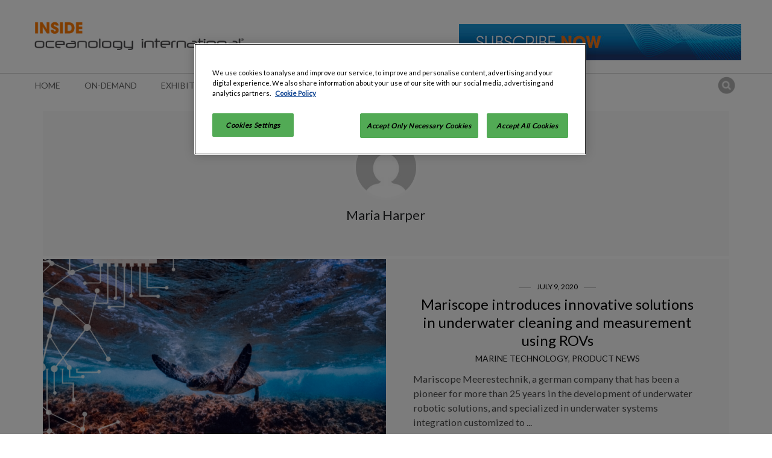

--- FILE ---
content_type: text/html; charset=UTF-8
request_url: https://inside.oceanologyinternational.com/author/maria-harper/
body_size: 17803
content:
<!DOCTYPE html>
<html dir="ltr" lang="en-US" prefix="og: https://ogp.me/ns#">
<head>
<meta charset="UTF-8">
<meta name="viewport" content="width=device-width, initial-scale=1">
<link rel="profile" href="https://gmpg.org/xfn/11">
<link rel="pingback" href="https://inside.oceanologyinternational.com/xmlrpc.php">




<title>Maria Harper | Inside Oi</title>
<script type="text/javascript">
/* <![CDATA[ */
window.JetpackScriptData = {"site":{"icon":"https://i0.wp.com/inside.oceanologyinternational.com/wp-content/uploads/2018/08/oi_favicon.png?w=64\u0026ssl=1","title":"Inside Oi","host":"unknown","is_wpcom_platform":false}};
/* ]]> */
</script>
            <script data-cfasync="false">
                window._EPYT_ = window._EPYT_ || {
                    ajaxurl: "https://inside.oceanologyinternational.com/wp-admin/admin-ajax.php",
                    security: "94f8f78324",
                    gallery_scrolloffset: 20,
                    eppathtoscripts: "https://inside.oceanologyinternational.com/wp-content/plugins/youtube-embed-plus/scripts/",
                    eppath: "https://inside.oceanologyinternational.com/wp-content/plugins/youtube-embed-plus/",
                    epresponsiveselector: ["iframe.__youtube_prefs__","iframe[src*='youtube.com']","iframe[src*='youtube-nocookie.com']","iframe[data-ep-src*='youtube.com']","iframe[data-ep-src*='youtube-nocookie.com']","iframe[data-ep-gallerysrc*='youtube.com']"],
                    version: "14.2.3",
                    epdovol: true,
                    evselector: 'iframe.__youtube_prefs__[src], iframe[src*="youtube.com/embed/"], iframe[src*="youtube-nocookie.com/embed/"]',
                    ajax_compat: false,
                    maxres_facade: 'eager',
                    ytapi_load: 'light',
                    pause_others: false,
                    facade_mode: false,
                    not_live_on_channel: false,
                    stopMobileBuffer: true                };</script>
            	<style>img:is([sizes="auto" i], [sizes^="auto," i]) { contain-intrinsic-size: 3000px 1500px }</style>
	
		<!-- All in One SEO 4.8.4.1 - aioseo.com -->
	<meta name="robots" content="noindex, max-image-preview:large" />
	<meta name="google-site-verification" content="Iu5YIzZelHkb4VANDTSYdHQd7LV6i4gF220aHefuE7s" />
	<link rel="canonical" href="https://inside.oceanologyinternational.com/author/maria-harper/" />
	<link rel="next" href="https://inside.oceanologyinternational.com/author/maria-harper/page/2/" />
	<meta name="generator" content="All in One SEO (AIOSEO) 4.8.4.1" />
		<script type="application/ld+json" class="aioseo-schema">
			{"@context":"https:\/\/schema.org","@graph":[{"@type":"BreadcrumbList","@id":"https:\/\/inside.oceanologyinternational.com\/author\/maria-harper\/#breadcrumblist","itemListElement":[{"@type":"ListItem","@id":"https:\/\/inside.oceanologyinternational.com#listItem","position":1,"name":"Home","item":"https:\/\/inside.oceanologyinternational.com","nextItem":{"@type":"ListItem","@id":"https:\/\/inside.oceanologyinternational.com\/author\/maria-harper\/#listItem","name":"Maria Harper"}},{"@type":"ListItem","@id":"https:\/\/inside.oceanologyinternational.com\/author\/maria-harper\/#listItem","position":2,"name":"Maria Harper","previousItem":{"@type":"ListItem","@id":"https:\/\/inside.oceanologyinternational.com#listItem","name":"Home"}}]},{"@type":"Organization","@id":"https:\/\/inside.oceanologyinternational.com\/#organization","name":"Inside Oi","description":"News for the Oceanology International Events","url":"https:\/\/inside.oceanologyinternational.com\/"},{"@type":"Person","@id":"https:\/\/inside.oceanologyinternational.com\/author\/maria-harper\/#author","url":"https:\/\/inside.oceanologyinternational.com\/author\/maria-harper\/","name":"Maria Harper","image":{"@type":"ImageObject","@id":"https:\/\/inside.oceanologyinternational.com\/author\/maria-harper\/#authorImage","url":"https:\/\/secure.gravatar.com\/avatar\/0316fa94eadf619d71cfd891868047edd65b192bc0f572214318d5898e32a6f2?s=96&d=mm&r=g","width":96,"height":96,"caption":"Maria Harper"},"mainEntityOfPage":{"@id":"https:\/\/inside.oceanologyinternational.com\/author\/maria-harper\/#profilepage"}},{"@type":"ProfilePage","@id":"https:\/\/inside.oceanologyinternational.com\/author\/maria-harper\/#profilepage","url":"https:\/\/inside.oceanologyinternational.com\/author\/maria-harper\/","name":"Maria Harper | Inside Oi","inLanguage":"en-US","isPartOf":{"@id":"https:\/\/inside.oceanologyinternational.com\/#website"},"breadcrumb":{"@id":"https:\/\/inside.oceanologyinternational.com\/author\/maria-harper\/#breadcrumblist"},"dateCreated":"2019-10-17T14:03:33+01:00","mainEntity":{"@id":"https:\/\/inside.oceanologyinternational.com\/author\/maria-harper\/#author"}},{"@type":"WebSite","@id":"https:\/\/inside.oceanologyinternational.com\/#website","url":"https:\/\/inside.oceanologyinternational.com\/","name":"Inside Oi","description":"News for the Oceanology International Events","inLanguage":"en-US","publisher":{"@id":"https:\/\/inside.oceanologyinternational.com\/#organization"}}]}
		</script>
		<!-- All in One SEO -->


<script>
dataLayer = [[]];
</script>
<!-- Google Tag Manager -->
<script>(function(w,d,s,l,i){w[l]=w[l]||[];w[l].push({'gtm.start':
new Date().getTime(),event:'gtm.js'});var f=d.getElementsByTagName(s)[0],
j=d.createElement(s),dl=l!='dataLayer'?'&l='+l:'';j.async=true;j.src=
'https://www.googletagmanager.com/gtm.js?id='+i+dl;f.parentNode.insertBefore(j,f);
})(window,document,'script','dataLayer','GTM-K38QRZ9');</script>
<!-- End Google Tag Manager -->
<link rel='dns-prefetch' href='//kit.fontawesome.com' />
<link rel='dns-prefetch' href='//maps.googleapis.com' />
<link rel='dns-prefetch' href='//secure.gravatar.com' />
<link rel='dns-prefetch' href='//stats.wp.com' />
<link rel='dns-prefetch' href='//fonts.googleapis.com' />
<link rel='dns-prefetch' href='//v0.wordpress.com' />
<link rel='preconnect' href='//c0.wp.com' />
<link rel="alternate" type="application/rss+xml" title="Inside Oi &raquo; Feed" href="https://inside.oceanologyinternational.com/feed/" />
<link rel="alternate" type="application/rss+xml" title="Inside Oi &raquo; Comments Feed" href="https://inside.oceanologyinternational.com/comments/feed/" />
<link rel="alternate" type="application/rss+xml" title="Inside Oi &raquo; Posts by Maria Harper Feed" href="https://inside.oceanologyinternational.com/author/maria-harper/feed/" />
<script type="text/javascript">
/* <![CDATA[ */
window._wpemojiSettings = {"baseUrl":"https:\/\/s.w.org\/images\/core\/emoji\/16.0.1\/72x72\/","ext":".png","svgUrl":"https:\/\/s.w.org\/images\/core\/emoji\/16.0.1\/svg\/","svgExt":".svg","source":{"concatemoji":"https:\/\/inside.oceanologyinternational.com\/wp-includes\/js\/wp-emoji-release.min.js?ver=70f2313840a1dee35d07ee938a6de28b"}};
/*! This file is auto-generated */
!function(s,n){var o,i,e;function c(e){try{var t={supportTests:e,timestamp:(new Date).valueOf()};sessionStorage.setItem(o,JSON.stringify(t))}catch(e){}}function p(e,t,n){e.clearRect(0,0,e.canvas.width,e.canvas.height),e.fillText(t,0,0);var t=new Uint32Array(e.getImageData(0,0,e.canvas.width,e.canvas.height).data),a=(e.clearRect(0,0,e.canvas.width,e.canvas.height),e.fillText(n,0,0),new Uint32Array(e.getImageData(0,0,e.canvas.width,e.canvas.height).data));return t.every(function(e,t){return e===a[t]})}function u(e,t){e.clearRect(0,0,e.canvas.width,e.canvas.height),e.fillText(t,0,0);for(var n=e.getImageData(16,16,1,1),a=0;a<n.data.length;a++)if(0!==n.data[a])return!1;return!0}function f(e,t,n,a){switch(t){case"flag":return n(e,"\ud83c\udff3\ufe0f\u200d\u26a7\ufe0f","\ud83c\udff3\ufe0f\u200b\u26a7\ufe0f")?!1:!n(e,"\ud83c\udde8\ud83c\uddf6","\ud83c\udde8\u200b\ud83c\uddf6")&&!n(e,"\ud83c\udff4\udb40\udc67\udb40\udc62\udb40\udc65\udb40\udc6e\udb40\udc67\udb40\udc7f","\ud83c\udff4\u200b\udb40\udc67\u200b\udb40\udc62\u200b\udb40\udc65\u200b\udb40\udc6e\u200b\udb40\udc67\u200b\udb40\udc7f");case"emoji":return!a(e,"\ud83e\udedf")}return!1}function g(e,t,n,a){var r="undefined"!=typeof WorkerGlobalScope&&self instanceof WorkerGlobalScope?new OffscreenCanvas(300,150):s.createElement("canvas"),o=r.getContext("2d",{willReadFrequently:!0}),i=(o.textBaseline="top",o.font="600 32px Arial",{});return e.forEach(function(e){i[e]=t(o,e,n,a)}),i}function t(e){var t=s.createElement("script");t.src=e,t.defer=!0,s.head.appendChild(t)}"undefined"!=typeof Promise&&(o="wpEmojiSettingsSupports",i=["flag","emoji"],n.supports={everything:!0,everythingExceptFlag:!0},e=new Promise(function(e){s.addEventListener("DOMContentLoaded",e,{once:!0})}),new Promise(function(t){var n=function(){try{var e=JSON.parse(sessionStorage.getItem(o));if("object"==typeof e&&"number"==typeof e.timestamp&&(new Date).valueOf()<e.timestamp+604800&&"object"==typeof e.supportTests)return e.supportTests}catch(e){}return null}();if(!n){if("undefined"!=typeof Worker&&"undefined"!=typeof OffscreenCanvas&&"undefined"!=typeof URL&&URL.createObjectURL&&"undefined"!=typeof Blob)try{var e="postMessage("+g.toString()+"("+[JSON.stringify(i),f.toString(),p.toString(),u.toString()].join(",")+"));",a=new Blob([e],{type:"text/javascript"}),r=new Worker(URL.createObjectURL(a),{name:"wpTestEmojiSupports"});return void(r.onmessage=function(e){c(n=e.data),r.terminate(),t(n)})}catch(e){}c(n=g(i,f,p,u))}t(n)}).then(function(e){for(var t in e)n.supports[t]=e[t],n.supports.everything=n.supports.everything&&n.supports[t],"flag"!==t&&(n.supports.everythingExceptFlag=n.supports.everythingExceptFlag&&n.supports[t]);n.supports.everythingExceptFlag=n.supports.everythingExceptFlag&&!n.supports.flag,n.DOMReady=!1,n.readyCallback=function(){n.DOMReady=!0}}).then(function(){return e}).then(function(){var e;n.supports.everything||(n.readyCallback(),(e=n.source||{}).concatemoji?t(e.concatemoji):e.wpemoji&&e.twemoji&&(t(e.twemoji),t(e.wpemoji)))}))}((window,document),window._wpemojiSettings);
/* ]]> */
</script>
<style id='wp-emoji-styles-inline-css' type='text/css'>

	img.wp-smiley, img.emoji {
		display: inline !important;
		border: none !important;
		box-shadow: none !important;
		height: 1em !important;
		width: 1em !important;
		margin: 0 0.07em !important;
		vertical-align: -0.1em !important;
		background: none !important;
		padding: 0 !important;
	}
</style>
<link rel='stylesheet' id='wp-block-library-css' href='https://c0.wp.com/c/6.8.3/wp-includes/css/dist/block-library/style.min.css' type='text/css' media='all' />
<style id='classic-theme-styles-inline-css' type='text/css'>
/*! This file is auto-generated */
.wp-block-button__link{color:#fff;background-color:#32373c;border-radius:9999px;box-shadow:none;text-decoration:none;padding:calc(.667em + 2px) calc(1.333em + 2px);font-size:1.125em}.wp-block-file__button{background:#32373c;color:#fff;text-decoration:none}
</style>
<link rel='stylesheet' id='mediaelement-css' href='https://c0.wp.com/c/6.8.3/wp-includes/js/mediaelement/mediaelementplayer-legacy.min.css' type='text/css' media='all' />
<link rel='stylesheet' id='wp-mediaelement-css' href='https://c0.wp.com/c/6.8.3/wp-includes/js/mediaelement/wp-mediaelement.min.css' type='text/css' media='all' />
<style id='jetpack-sharing-buttons-style-inline-css' type='text/css'>
.jetpack-sharing-buttons__services-list{display:flex;flex-direction:row;flex-wrap:wrap;gap:0;list-style-type:none;margin:5px;padding:0}.jetpack-sharing-buttons__services-list.has-small-icon-size{font-size:12px}.jetpack-sharing-buttons__services-list.has-normal-icon-size{font-size:16px}.jetpack-sharing-buttons__services-list.has-large-icon-size{font-size:24px}.jetpack-sharing-buttons__services-list.has-huge-icon-size{font-size:36px}@media print{.jetpack-sharing-buttons__services-list{display:none!important}}.editor-styles-wrapper .wp-block-jetpack-sharing-buttons{gap:0;padding-inline-start:0}ul.jetpack-sharing-buttons__services-list.has-background{padding:1.25em 2.375em}
</style>
<style id='global-styles-inline-css' type='text/css'>
:root{--wp--preset--aspect-ratio--square: 1;--wp--preset--aspect-ratio--4-3: 4/3;--wp--preset--aspect-ratio--3-4: 3/4;--wp--preset--aspect-ratio--3-2: 3/2;--wp--preset--aspect-ratio--2-3: 2/3;--wp--preset--aspect-ratio--16-9: 16/9;--wp--preset--aspect-ratio--9-16: 9/16;--wp--preset--color--black: #000000;--wp--preset--color--cyan-bluish-gray: #abb8c3;--wp--preset--color--white: #ffffff;--wp--preset--color--pale-pink: #f78da7;--wp--preset--color--vivid-red: #cf2e2e;--wp--preset--color--luminous-vivid-orange: #ff6900;--wp--preset--color--luminous-vivid-amber: #fcb900;--wp--preset--color--light-green-cyan: #7bdcb5;--wp--preset--color--vivid-green-cyan: #00d084;--wp--preset--color--pale-cyan-blue: #8ed1fc;--wp--preset--color--vivid-cyan-blue: #0693e3;--wp--preset--color--vivid-purple: #9b51e0;--wp--preset--gradient--vivid-cyan-blue-to-vivid-purple: linear-gradient(135deg,rgba(6,147,227,1) 0%,rgb(155,81,224) 100%);--wp--preset--gradient--light-green-cyan-to-vivid-green-cyan: linear-gradient(135deg,rgb(122,220,180) 0%,rgb(0,208,130) 100%);--wp--preset--gradient--luminous-vivid-amber-to-luminous-vivid-orange: linear-gradient(135deg,rgba(252,185,0,1) 0%,rgba(255,105,0,1) 100%);--wp--preset--gradient--luminous-vivid-orange-to-vivid-red: linear-gradient(135deg,rgba(255,105,0,1) 0%,rgb(207,46,46) 100%);--wp--preset--gradient--very-light-gray-to-cyan-bluish-gray: linear-gradient(135deg,rgb(238,238,238) 0%,rgb(169,184,195) 100%);--wp--preset--gradient--cool-to-warm-spectrum: linear-gradient(135deg,rgb(74,234,220) 0%,rgb(151,120,209) 20%,rgb(207,42,186) 40%,rgb(238,44,130) 60%,rgb(251,105,98) 80%,rgb(254,248,76) 100%);--wp--preset--gradient--blush-light-purple: linear-gradient(135deg,rgb(255,206,236) 0%,rgb(152,150,240) 100%);--wp--preset--gradient--blush-bordeaux: linear-gradient(135deg,rgb(254,205,165) 0%,rgb(254,45,45) 50%,rgb(107,0,62) 100%);--wp--preset--gradient--luminous-dusk: linear-gradient(135deg,rgb(255,203,112) 0%,rgb(199,81,192) 50%,rgb(65,88,208) 100%);--wp--preset--gradient--pale-ocean: linear-gradient(135deg,rgb(255,245,203) 0%,rgb(182,227,212) 50%,rgb(51,167,181) 100%);--wp--preset--gradient--electric-grass: linear-gradient(135deg,rgb(202,248,128) 0%,rgb(113,206,126) 100%);--wp--preset--gradient--midnight: linear-gradient(135deg,rgb(2,3,129) 0%,rgb(40,116,252) 100%);--wp--preset--font-size--small: 13px;--wp--preset--font-size--medium: 20px;--wp--preset--font-size--large: 36px;--wp--preset--font-size--x-large: 42px;--wp--preset--spacing--20: 0.44rem;--wp--preset--spacing--30: 0.67rem;--wp--preset--spacing--40: 1rem;--wp--preset--spacing--50: 1.5rem;--wp--preset--spacing--60: 2.25rem;--wp--preset--spacing--70: 3.38rem;--wp--preset--spacing--80: 5.06rem;--wp--preset--shadow--natural: 6px 6px 9px rgba(0, 0, 0, 0.2);--wp--preset--shadow--deep: 12px 12px 50px rgba(0, 0, 0, 0.4);--wp--preset--shadow--sharp: 6px 6px 0px rgba(0, 0, 0, 0.2);--wp--preset--shadow--outlined: 6px 6px 0px -3px rgba(255, 255, 255, 1), 6px 6px rgba(0, 0, 0, 1);--wp--preset--shadow--crisp: 6px 6px 0px rgba(0, 0, 0, 1);}:where(.is-layout-flex){gap: 0.5em;}:where(.is-layout-grid){gap: 0.5em;}body .is-layout-flex{display: flex;}.is-layout-flex{flex-wrap: wrap;align-items: center;}.is-layout-flex > :is(*, div){margin: 0;}body .is-layout-grid{display: grid;}.is-layout-grid > :is(*, div){margin: 0;}:where(.wp-block-columns.is-layout-flex){gap: 2em;}:where(.wp-block-columns.is-layout-grid){gap: 2em;}:where(.wp-block-post-template.is-layout-flex){gap: 1.25em;}:where(.wp-block-post-template.is-layout-grid){gap: 1.25em;}.has-black-color{color: var(--wp--preset--color--black) !important;}.has-cyan-bluish-gray-color{color: var(--wp--preset--color--cyan-bluish-gray) !important;}.has-white-color{color: var(--wp--preset--color--white) !important;}.has-pale-pink-color{color: var(--wp--preset--color--pale-pink) !important;}.has-vivid-red-color{color: var(--wp--preset--color--vivid-red) !important;}.has-luminous-vivid-orange-color{color: var(--wp--preset--color--luminous-vivid-orange) !important;}.has-luminous-vivid-amber-color{color: var(--wp--preset--color--luminous-vivid-amber) !important;}.has-light-green-cyan-color{color: var(--wp--preset--color--light-green-cyan) !important;}.has-vivid-green-cyan-color{color: var(--wp--preset--color--vivid-green-cyan) !important;}.has-pale-cyan-blue-color{color: var(--wp--preset--color--pale-cyan-blue) !important;}.has-vivid-cyan-blue-color{color: var(--wp--preset--color--vivid-cyan-blue) !important;}.has-vivid-purple-color{color: var(--wp--preset--color--vivid-purple) !important;}.has-black-background-color{background-color: var(--wp--preset--color--black) !important;}.has-cyan-bluish-gray-background-color{background-color: var(--wp--preset--color--cyan-bluish-gray) !important;}.has-white-background-color{background-color: var(--wp--preset--color--white) !important;}.has-pale-pink-background-color{background-color: var(--wp--preset--color--pale-pink) !important;}.has-vivid-red-background-color{background-color: var(--wp--preset--color--vivid-red) !important;}.has-luminous-vivid-orange-background-color{background-color: var(--wp--preset--color--luminous-vivid-orange) !important;}.has-luminous-vivid-amber-background-color{background-color: var(--wp--preset--color--luminous-vivid-amber) !important;}.has-light-green-cyan-background-color{background-color: var(--wp--preset--color--light-green-cyan) !important;}.has-vivid-green-cyan-background-color{background-color: var(--wp--preset--color--vivid-green-cyan) !important;}.has-pale-cyan-blue-background-color{background-color: var(--wp--preset--color--pale-cyan-blue) !important;}.has-vivid-cyan-blue-background-color{background-color: var(--wp--preset--color--vivid-cyan-blue) !important;}.has-vivid-purple-background-color{background-color: var(--wp--preset--color--vivid-purple) !important;}.has-black-border-color{border-color: var(--wp--preset--color--black) !important;}.has-cyan-bluish-gray-border-color{border-color: var(--wp--preset--color--cyan-bluish-gray) !important;}.has-white-border-color{border-color: var(--wp--preset--color--white) !important;}.has-pale-pink-border-color{border-color: var(--wp--preset--color--pale-pink) !important;}.has-vivid-red-border-color{border-color: var(--wp--preset--color--vivid-red) !important;}.has-luminous-vivid-orange-border-color{border-color: var(--wp--preset--color--luminous-vivid-orange) !important;}.has-luminous-vivid-amber-border-color{border-color: var(--wp--preset--color--luminous-vivid-amber) !important;}.has-light-green-cyan-border-color{border-color: var(--wp--preset--color--light-green-cyan) !important;}.has-vivid-green-cyan-border-color{border-color: var(--wp--preset--color--vivid-green-cyan) !important;}.has-pale-cyan-blue-border-color{border-color: var(--wp--preset--color--pale-cyan-blue) !important;}.has-vivid-cyan-blue-border-color{border-color: var(--wp--preset--color--vivid-cyan-blue) !important;}.has-vivid-purple-border-color{border-color: var(--wp--preset--color--vivid-purple) !important;}.has-vivid-cyan-blue-to-vivid-purple-gradient-background{background: var(--wp--preset--gradient--vivid-cyan-blue-to-vivid-purple) !important;}.has-light-green-cyan-to-vivid-green-cyan-gradient-background{background: var(--wp--preset--gradient--light-green-cyan-to-vivid-green-cyan) !important;}.has-luminous-vivid-amber-to-luminous-vivid-orange-gradient-background{background: var(--wp--preset--gradient--luminous-vivid-amber-to-luminous-vivid-orange) !important;}.has-luminous-vivid-orange-to-vivid-red-gradient-background{background: var(--wp--preset--gradient--luminous-vivid-orange-to-vivid-red) !important;}.has-very-light-gray-to-cyan-bluish-gray-gradient-background{background: var(--wp--preset--gradient--very-light-gray-to-cyan-bluish-gray) !important;}.has-cool-to-warm-spectrum-gradient-background{background: var(--wp--preset--gradient--cool-to-warm-spectrum) !important;}.has-blush-light-purple-gradient-background{background: var(--wp--preset--gradient--blush-light-purple) !important;}.has-blush-bordeaux-gradient-background{background: var(--wp--preset--gradient--blush-bordeaux) !important;}.has-luminous-dusk-gradient-background{background: var(--wp--preset--gradient--luminous-dusk) !important;}.has-pale-ocean-gradient-background{background: var(--wp--preset--gradient--pale-ocean) !important;}.has-electric-grass-gradient-background{background: var(--wp--preset--gradient--electric-grass) !important;}.has-midnight-gradient-background{background: var(--wp--preset--gradient--midnight) !important;}.has-small-font-size{font-size: var(--wp--preset--font-size--small) !important;}.has-medium-font-size{font-size: var(--wp--preset--font-size--medium) !important;}.has-large-font-size{font-size: var(--wp--preset--font-size--large) !important;}.has-x-large-font-size{font-size: var(--wp--preset--font-size--x-large) !important;}
:where(.wp-block-post-template.is-layout-flex){gap: 1.25em;}:where(.wp-block-post-template.is-layout-grid){gap: 1.25em;}
:where(.wp-block-columns.is-layout-flex){gap: 2em;}:where(.wp-block-columns.is-layout-grid){gap: 2em;}
:root :where(.wp-block-pullquote){font-size: 1.5em;line-height: 1.6;}
</style>
<link rel='stylesheet' id='at-advanced-style-css' href='https://inside.oceanologyinternational.com/wp-content/plugins/artisan-styles/css/binderpro-advanced.css?ver=70f2313840a1dee35d07ee938a6de28b' type='text/css' media='all' />
<link rel='stylesheet' id='responsive-lightbox-swipebox-css' href='https://inside.oceanologyinternational.com/wp-content/plugins/responsive-lightbox/assets/swipebox/swipebox.min.css?ver=1.5.2' type='text/css' media='all' />
<link rel='stylesheet' id='quadro-page-builder-css' href='https://inside.oceanologyinternational.com/wp-content/themes/binderpro/inc/qi-framework/plugins/page-builder-styles.css?ver=70f2313840a1dee35d07ee938a6de28b' type='text/css' media='all' />
<link rel='stylesheet' id='quadro-style-css' href='https://inside.oceanologyinternational.com/wp-content/themes/binderpro/style.css?ver=70f2313840a1dee35d07ee938a6de28b' type='text/css' media='all' />
<style id='akismet-widget-style-inline-css' type='text/css'>

			.a-stats {
				--akismet-color-mid-green: #357b49;
				--akismet-color-white: #fff;
				--akismet-color-light-grey: #f6f7f7;

				max-width: 350px;
				width: auto;
			}

			.a-stats * {
				all: unset;
				box-sizing: border-box;
			}

			.a-stats strong {
				font-weight: 600;
			}

			.a-stats a.a-stats__link,
			.a-stats a.a-stats__link:visited,
			.a-stats a.a-stats__link:active {
				background: var(--akismet-color-mid-green);
				border: none;
				box-shadow: none;
				border-radius: 8px;
				color: var(--akismet-color-white);
				cursor: pointer;
				display: block;
				font-family: -apple-system, BlinkMacSystemFont, 'Segoe UI', 'Roboto', 'Oxygen-Sans', 'Ubuntu', 'Cantarell', 'Helvetica Neue', sans-serif;
				font-weight: 500;
				padding: 12px;
				text-align: center;
				text-decoration: none;
				transition: all 0.2s ease;
			}

			/* Extra specificity to deal with TwentyTwentyOne focus style */
			.widget .a-stats a.a-stats__link:focus {
				background: var(--akismet-color-mid-green);
				color: var(--akismet-color-white);
				text-decoration: none;
			}

			.a-stats a.a-stats__link:hover {
				filter: brightness(110%);
				box-shadow: 0 4px 12px rgba(0, 0, 0, 0.06), 0 0 2px rgba(0, 0, 0, 0.16);
			}

			.a-stats .count {
				color: var(--akismet-color-white);
				display: block;
				font-size: 1.5em;
				line-height: 1.4;
				padding: 0 13px;
				white-space: nowrap;
			}
		
</style>
<link rel='stylesheet' id='gfonts-style-css' href='//fonts.googleapis.com/css?family=Lato%3Anormal%2C+bold&#038;ver=70f2313840a1dee35d07ee938a6de28b' type='text/css' media='all' />
<link rel='stylesheet' id='srpw-style-css' href='https://inside.oceanologyinternational.com/wp-content/plugins/smart-recent-posts-widget/assets/css/srpw-frontend.css?ver=70f2313840a1dee35d07ee938a6de28b' type='text/css' media='all' />
<link rel='stylesheet' id='__EPYT__style-css' href='https://inside.oceanologyinternational.com/wp-content/plugins/youtube-embed-plus/styles/ytprefs.min.css?ver=14.2.3' type='text/css' media='all' />
<style id='__EPYT__style-inline-css' type='text/css'>

                .epyt-gallery-thumb {
                        width: 33.333%;
                }
                
</style>
            <script data-cfasync="false">
                window._EPYT_ = window._EPYT_ || {
                    ajaxurl: "https://inside.oceanologyinternational.com/wp-admin/admin-ajax.php",
                    security: "94f8f78324",
                    gallery_scrolloffset: 20,
                    eppathtoscripts: "https://inside.oceanologyinternational.com/wp-content/plugins/youtube-embed-plus/scripts/",
                    eppath: "https://inside.oceanologyinternational.com/wp-content/plugins/youtube-embed-plus/",
                    epresponsiveselector: ["iframe.__youtube_prefs__","iframe[src*='youtube.com']","iframe[src*='youtube-nocookie.com']","iframe[data-ep-src*='youtube.com']","iframe[data-ep-src*='youtube-nocookie.com']","iframe[data-ep-gallerysrc*='youtube.com']"],
                    version: "14.2.3",
                    epdovol: true,
                    evselector: 'iframe.__youtube_prefs__[src], iframe[src*="youtube.com/embed/"], iframe[src*="youtube-nocookie.com/embed/"]',
                    ajax_compat: false,
                    maxres_facade: 'eager',
                    ytapi_load: 'light',
                    pause_others: false,
                    facade_mode: false,
                    not_live_on_channel: false,
                    stopMobileBuffer: true                };</script>
            <script type="text/javascript" src="https://c0.wp.com/c/6.8.3/wp-includes/js/jquery/jquery.min.js" id="jquery-core-js"></script>
<script type="text/javascript" src="https://c0.wp.com/c/6.8.3/wp-includes/js/jquery/jquery-migrate.min.js" id="jquery-migrate-js"></script>
<script type="text/javascript" defer src="https://inside.oceanologyinternational.com/wp-content/plugins/responsive-lightbox/assets/swipebox/jquery.swipebox.min.js?ver=1.5.2" id="responsive-lightbox-swipebox-js"></script>
<script type="text/javascript" defer src="https://c0.wp.com/c/6.8.3/wp-includes/js/underscore.min.js" id="underscore-js"></script>
<script type="text/javascript" defer src="https://inside.oceanologyinternational.com/wp-content/plugins/responsive-lightbox/assets/infinitescroll/infinite-scroll.pkgd.min.js?ver=4.0.1" id="responsive-lightbox-infinite-scroll-js"></script>
<script type="text/javascript" id="responsive-lightbox-js-before">
/* <![CDATA[ */
var rlArgs = {"script":"swipebox","selector":"lightbox","customEvents":"","activeGalleries":true,"animation":true,"hideCloseButtonOnMobile":false,"removeBarsOnMobile":false,"hideBars":true,"hideBarsDelay":5000,"videoMaxWidth":1080,"useSVG":true,"loopAtEnd":false,"woocommerce_gallery":false,"ajaxurl":"https:\/\/inside.oceanologyinternational.com\/wp-admin\/admin-ajax.php","nonce":"ffb4c2b1f7","preview":false,"postId":951,"scriptExtension":false};
/* ]]> */
</script>
<script type="text/javascript" defer src="https://inside.oceanologyinternational.com/wp-content/plugins/responsive-lightbox/js/front.js?ver=2.5.2" id="responsive-lightbox-js"></script>
<script type="text/javascript" defer src="//kit.fontawesome.com/ca8a302ea5.js?ver=70f2313840a1dee35d07ee938a6de28b" id="font-awesome-js"></script>
<script type="text/javascript" defer src="https://inside.oceanologyinternational.com/wp-content/themes/binderpro/inc/qi-framework/js/font-awesome-upgrade.js?ver=70f2313840a1dee35d07ee938a6de28b" id="font-awesome-upgrade-js"></script>
<script type="text/javascript" defer src="https://inside.oceanologyinternational.com/wp-content/plugins/youtube-embed-plus/scripts/ytprefs.min.js?ver=14.2.3" id="__ytprefs__-js"></script>
<link rel="https://api.w.org/" href="https://inside.oceanologyinternational.com/wp-json/" /><link rel="alternate" title="JSON" type="application/json" href="https://inside.oceanologyinternational.com/wp-json/wp/v2/users/15" />	<style>img#wpstats{display:none}</style>
		<script type="text/javascript">var ajaxurl = "https://inside.oceanologyinternational.com/wp-admin/admin-ajax.php"</script><style>

body {
	background-color: #ffffff;
	font-family: "Lato";	font-size: 18px;
}


.site-header {
	background-color: #ffffff;
}

.site-header, .site-title a, .site-title a:hover, .site-description, .site-description a, .menu-toggle {
	color: #}

.site-header-type2 .static-menu.header-layout2 .main-navigation:before {
	border-color: #}

.site-description:before, .site-description:after {
	background-color: #;
}

@media only screen and (min-width: 1041px) {

	.site-header-type2 .static-menu.header-layout2 .main-navigation {
		background-color: #ffffff;
	}

	.static-menu .main-navigation .menu a,
	.static-menu .main-navigation .menu a:hover, .static-menu .main-navigation li.current_page_item > a, .static-menu .main-navigation li.current-menu-item > a, .static-menu .main-navigation li.current_page_ancestor > a, .static-menu .main-navigation li.current_page_parent > a, .static-menu .main-navigation li.current-menu-ancestor > a, .static-menu .main-navigation li.current-menu-parent > a {
			color: #	}
}

.mod-title, .meta-nav strong, .site-header .widget-title, .static-menu .main-navigation .menu a, .type-list:not(.list-style7) .listitem-label {
	font-family: "Lato";}

.single-post article a, .single-post article a:visited,
.page-content a, .page-content a:visited,
.canvas-content a, .canvas-content a:visited {
	color: #008bd1;
}

a:hover,
.single-post article a:hover,
.page-content a:hover,
.canvas-content a:hover {
	color: #231f20;
}

h1 a, h2 a, h3 a, h4 a, h5 a, h6 a, h1, h2, h3, h4, h5, h6,
.mod-editor-content, .readmore-link, input[type="submit"], .comment-reply-link, 
.comment-author cite, .post-navigation .meta-nav, .paging-navigation .meta-nav, .comment-navigation a,
blockquote, q, .taxonomy-description p, .wpcf7 p, .read-author-link a, .qbtn, input[type="button"],
.flashnews-content .entry-title, div#jp-relatedposts h3.jp-relatedposts-headline, .price-numb,
div.wpforms-container-full .wpforms-form input[type=submit], div.wpforms-container-full .wpforms-form button[type=submit], div.wpforms-container-full .wpforms-form .wpforms-page-button, div.wpforms-container-full .wpforms-form .wpforms-field-label, div.wpforms-container-full .wpforms-form .wpforms-title {
	font-family: "Lato";}





/* Accent Font */
.at-accent-font {  }

.main-navigation .menu a {
	font-family: "Lato";}

.site-footer { background-color: #000000; }
.site-footer, .widget select, .widget input[type="submit"] { color: #ffffff; }
.site-footer a { color: #; }

.footer-navigation li a { color: #; }


/* Gutenberg Blocks */
.wp-block-button a.wp-block-button__link,
.wp-block-latest-posts li a,
.wp-block-file a:first-of-type {
	font-family: "Lato";}


body {
   font-weight: 300;
}
.slider-nav-item img {
-webkit-user-select: none;
-khtml-user-select: none;
-moz-user-select: none;
-o-user-select: none;
user-select: none;
}

a {
    color: #008BD1;
}

.page-id-501 {
   background: #fff;
}

.page-id-501 .site-header {
   border-bottom: 3px solid #000;
}

.page-id-501 .quadro-mod {
   padding-top: 15px;
   padding-bottom: 15px;
}

section#post-250 {
   padding: 0;
}

section#post-588 {
   padding: 0 4%;
}

section#post-569 .widget-area {
   background: #fafafa;
}

section#post-566 .widget-area {
   border: 3px solid #000;
}

 .page-id-716 .display-back-img {
 	filter: url("data:image/svg+xml;utf8,#grayscale"); /* Firefox 10+, Firefox on Android */
	filter: gray; /* IE6-9 */
	-webkit-filter: grayscale(100%); /* Chrome 19+, Safari 6+, Safari 6+ iOS */
}

@media only screen and (min-width: 1040px) {
   .site-header-type2 .static-menu .main-navigation ul li {
      padding: 10px 25px 10px 0;
   }
}

.site-header-type2 .static-menu.header-layout3 .site-branding {
    margin-top: 0px;
}
.site-header-type2 .site-title img {
    height: auto;
    max-height: 120px;
    max-width: 360px;
    vertical-align: top;
    width: auto;
}
.slider-nav {
    background: #fff none repeat scroll 0 0;
    display: none;
    padding-top: 5px;
    position: relative;
}
.post-icon {
    background: #fafafa none repeat scroll 0 0;
    border-radius: 60px;
    bottom: 0;
    display: none;
    height: 80px;
    left: 0;
    margin: auto;
    opacity: 1;
    position: absolute;
    right: 0;
    text-align: center;
    top: 0;
    transition: all 0.5s ease 0s;
    width: 80px;
    z-index: 99;
}


.mod-editor-content {
  font-size: 110%;
  margin: 0 0 30px;
  max-width: none;
}
.mod-title {
  background: #232323 none repeat scroll 0 0;
  color: #fff;
  display: inline-block;
  font-size: 30px;
  line-height: 36px;
  margin-bottom: 0;
  margin-left: 5px;
  max-width: 740px;
  opacity: 0.85;
  padding: 8px 15px;
  text-transform: uppercase;
}

.magazine-item1 article, .magazine-layout2 .magazine-item2 article, .magazine-layout2.mag-columns-three .magazine-item3 article {
  margin-left: 5px;
  min-height: 0;
  padding: 220px 0 0;
}
.videos-wrapper {
  margin-left: 5px;
  overflow: hidden;
  position: relative;
}


.clear::after, [class*="content"]::after, [class*="site"]::after {
  clear: none;
}

.page-id-501 .site-header {
  border-bottom: 3px solid #fff;
}

.display-content .posted-on {
  font-size: 16.5px;
  margin-bottom: 5px;
}
.display-content .entry-title {
  font-size: 18px;
  line-height: 26px;
}
.display-content .entry-summary {
  display: none;
  font-size: 15px;
}
.read-more, .more-link {
  border: 1px solid;
  display: inline-block;
  font-size: 110%;
  font-style: italic;
  padding: 8px 16px;
}
a:visited {
    color: #008BD1;
}

.entry-thumbnail a {
  border-radius: 0px;
  display: block;
  line-height: 0;
}
.magazine-item .cat-links a {
width: auto !important;
height: auto !important;
}
.magazine-item .cat-links {
  background: #008BD1 none repeat scroll 0 0;
  box-sizing: border-box;
  color: #fff;
  display: inline-block;
  font-size: 12px;
  /*left: 10px;*/
  margin: 0;
  opacity: 0.85;
  padding: 3px 8px;
  position: absolute;
  text-align: left;
  top: 0;
}

.mod-content {
    margin-left: 5px;
}

.quadro-mod {
  box-sizing: border-box;
  clear: both;
  overflow: hidden;
  padding: 10px 4%;
  position: relative;
  width: 100%;
}
.page-template-template-modular-php .page-title, .page-template-template-modular-php .page-tagline, .page-template-template-modular-php .page-breadcrumbs {
  margin-left: 5px;
  margin-right: 0;
}

    .display-wrapper ul {
        list-style: none;
        margin: 0;
        background: #fff;
    }

@media all {
    .slides {
        list-style: none;
        margin-left: 5px;
    }
}
section#post-497 {
    padding: 5px 4%;
}


@media all {
    .display-layout1 .display-item1 {
        float: left;
        width: 50%;
        height: 560px;
        margin-bottom: 5px;
    }


@media all {
    .display-layout1 .display-item2 {
        float: right;
        width: 50%;
        height: 280px;
        margin-bottom: 5px;
    }
}
@media all {
    .display-layout1 .display-item3 {
        float: left;
        width: 24.9%;
        height: 275px;
    }
}
@media all {
    .display-layout1 .display-item4 {
        float: right;
        width: 24.9%;
        height: 275px;
    }
}
@media all {
    .display-layout1 .display-item4 {
        float: right;
        width: 24.9%;
        height: 275px;
    }
}

.shareaholic-recommendations-container.rounded .shareaholic-recommendations .shareaholic-recommendation .recommendation-article-link .recommendation-article-details {
  background: rgba(255, 255, 255, 0.8) none repeat scroll 0 0;
  border-radius: 0 0 3px 3px;
  bottom: 0;
  font-weight: normal;
  left: 0;
  min-height: 45px;
  padding: 5px;
  position: absolute;
  right: 0;
}

.shareaholic-recommendations-container .shareaholic-recommendations .shareaholic-recommendation .recommendation-article-link .recommendation-article-title {
  font-size: 75%;
  line-height: 1.2;
  margin: 0.5em 0 0;
  text-align: left;
}

.shareaholic-recommendations-container .shareaholic-recommendations-header {
  font-size: 22px;
  margin: 0 0 1em;
  min-height: 14px;
}

.shareaholic-recommendations-container .shareaholic-recommendations-header {
  font-size: 20px;
  margin: 0 0 1em;
  min-height: 14px;
}
.site-header-type2 .static-menu.header-layout2 .main-navigation .menu > li.current_page_item > a, .site-header-type2 .static-menu.header-layout2 .main-navigation .menu > li.current-menu-item > a, .site-header-type2 .static-menu.header-layout2 .main-navigation .menu > li.current_page_ancestor > a, .site-header-type2 .static-menu.header-layout2 .main-navigation .menu > li.current_page_parent > a, .site-header-type2 .static-menu.header-layout2 .main-navigation .menu > li.current-menu-ancestor > a, .site-header-type2 .static-menu.header-layout2 .main-navigation .menu > li.current-menu-parent > a {
  border-top: 1px solid #8DC63F;
  margin-top: -1px;
  color: #000000;
  opacity: .6;
}
.site-header-type2 .static-menu.header-layout2 .main-navigation {
  background: #fff none repeat scroll 0 0;
  border-top: 1px solid #e5e5e5;
  margin-top: 20px;
  padding: 0 4.5%;
  width: 100%;
}
.single-post .entry-content, .single-attachment .entry-content, .blog-style-classic article .entry-content {
  margin: 0 auto 40px;
  max-width: 1080px;
}
.single-post .entry-header, .single-attachment .entry-header, .blog-style-classic article .entry-header {
  margin: 0 auto 40px;
  max-width: 1080px;
  text-align: left;
}

.inner-author {
  margin: 0 auto;
  max-width: 1080px;
}
.slides {
  list-style: outside none none;
  margin: 0;
}
.carousel-back-img {
  background-position: center center;
  background-size: cover;
  height: 100%;
  left: 0;
  opacity: 0.6;
  position: absolute;
  top: 0;
  width: 100%;
}
.carousel-item .post-icon {
  background: #000 none repeat scroll 0 0;
  display: none;
  height: 60px;
  margin-bottom: 10px;
  opacity: 0.2;
  position: static;
  width: 60px;
}
.cat-links, .single-tags {
  display: inline-block;
  font-size: 14px;
  margin-top: 10px;
  opacity: 0.9;
  text-align: center;
  text-transform: uppercase;
}
.ad-header {
  float: right;
  margin-top: 20px;
}
.site-header-type2 .static-menu .header-search {
  background: #999 none repeat scroll 0 0;
  border-radius: 50px;
  line-height: 24px;
  opacity: 0;
  overflow: hidden;
  padding: 2px 2px 2px 15px;
  right: 0;
  top: 14px;
  transition: all 0.5s ease 0s;
  width: 0;
}
.static-menu .main-navigation .menu ul li a {
  color: #999;
  font-size: 15px;
}
.static-menu .main-navigation .menu ul li a:hover {
  color: #bbb;
}
.open-nav .menu-toggle {
  color: #6a6a6a;
}
.read-more, .more-link {
  border: 1px double;
  display: inline-block;
  font-size: 110%;
  font-style: italic;
  font-weight: 900;
  padding: 8px 16px;
}

.site-info {
  /*display: inline;*/
  float: unset;
  font-size: 12px;
  margin-top: 40px;
}
/*************************** Footer logos div *******************************/
.footer-bottom .wrapper {
	width: 100%;
}

.footer-logos {
	max-width: 100%;
	background-color: #fff;
	margin-left: auto;
	margin-right: auto;
}

.footer-logos a {
	opacity: .7;
}

.footer-logos a:hover {
	opacity: 1;
}
.addthis-smartlayers, div#at4-follow, div#at4-share, div#at4-thankyou, div#at4-whatsnext {
  margin: 50px 0 0;
  padding: 0;
}
.so-widget-sow-cta .sow-cta-base {
  border: medium none;
  border-radius: 3px;
  box-shadow: none;
  margin: 1px 1px 3px;
  padding: 0px;
}
.site-header-type2.page-template-template-full-width-php .content-area, .page-template-template-landing-php .content-area, .site-header-type2 .content-area.no-sidebar:not(.blog-style-masonry) {
  margin: 2px 4%;
  max-width: none;
  width: 92%;
}

.content-area {
  background: #fff none repeat scroll 0 0;
  box-sizing: border-box;
  margin: 30px;
  max-width: 1370px;
  min-height: 600px;
  padding: 20px;
}
.atss {
  background: rgba(0, 0, 0, 0) none repeat scroll 0 0;
  position: fixed;
  top: none;
  width: 3pc;
  z-index: 100020;
}
.site-header-type2 .site-footer {
    clear: both;
}

option {
    background-color: black;
}

</style>
<!--[if lt IE 10]>
<style>
@media only screen and (min-width: 760px) {
	.caption-type1 .slide-caption,
	.caption-type1.caption-right .slide-caption,
	.caption-type1.caption-alternated .quadro-slides li:nth-of-type(even) .slide-caption {
		min-width: 500px; 
		padding: 60px;
	}
}
</style>
<![endif]-->

<link rel="preconnect" href="https://fonts.gstatic.com" crossorigin /><link rel="icon" href="https://inside.oceanologyinternational.com/wp-content/uploads/2018/08/oi_favicon.png" sizes="32x32" />
<link rel="icon" href="https://inside.oceanologyinternational.com/wp-content/uploads/2018/08/oi_favicon.png" sizes="192x192" />
<link rel="apple-touch-icon" href="https://inside.oceanologyinternational.com/wp-content/uploads/2018/08/oi_favicon.png" />
<meta name="msapplication-TileImage" content="https://inside.oceanologyinternational.com/wp-content/uploads/2018/08/oi_favicon.png" />
</head>

<body data-rsssl=1 class="archive author author-maria-harper author-15 wp-theme-binderpro site-header-type2 landing- onsingle-fullwidth-right group-blog chrome">


<div id="page" class="hfeed site">

		
	<header id="masthead" class="site-header static-menu header-layout2 header-layout3 show-search" role="banner">

		<div class="inner-header">
			<div class="site-branding">
						<h1 class="site-title logo-title">
			<a href="https://inside.oceanologyinternational.com/" rel="home">
								<img src="https://inside.oceanologyinternational.com/wp-content/uploads/2020/05/OIBlog_799x180_Logo.png" data-at2x="https://inside.oceanologyinternational.com/wp-content/uploads/2020/05/OIBlog_799x180_Logo.png" alt="Inside Oi" title="Inside Oi">
			</a>
		</h1>
				</div>

						<h2 class="site-description">This is a short description about myself and what this site is about. I hope you enjoy being here!</h2>
			
						
			<div class="qi-ad ad-header"><a href="https://inside.oceanologyinternational.com/subscribe/" 
			target="self">
			<img src="https://inside.oceanologyinternational.com/wp-content/uploads/2020/04/4731_subscribe_now_468x60.jpg"></a></div>
			<span class="menu-toggle"><i class="fa fa-bars"></i></span>

			
			
		</div>

			<nav id="site-navigation" class="main-navigation" role="navigation">
		<div class="inner-nav">
			<a class="skip-link screen-reader-text" href="#content">Skip to content</a>
			<div class="menu-menu-2-container"><ul id="menu-menu-2" class="menu"><li id="menu-item-569" class="menu-item menu-item-type-post_type menu-item-object-page menu-item-home menu-item-569"><a href="https://inside.oceanologyinternational.com/">Home</a></li>
<li id="menu-item-460" class="menu-item menu-item-type-taxonomy menu-item-object-category menu-item-has-children menu-item-460"><a href="https://inside.oceanologyinternational.com/category/webinars/">On-Demand</a>
<ul class="sub-menu">
	<li id="menu-item-1714" class="menu-item menu-item-type-post_type menu-item-object-page menu-item-1714"><a href="https://inside.oceanologyinternational.com/oi-connect-on-demand/">Oi Connect</a></li>
	<li id="menu-item-1931" class="menu-item menu-item-type-post_type menu-item-object-page menu-item-1931"><a href="https://inside.oceanologyinternational.com/dcarb-virtual-summit/">Dcarbonise Virtual Sustainability Summit</a></li>
</ul>
</li>
<li id="menu-item-471" class="menu-item menu-item-type-taxonomy menu-item-object-category menu-item-has-children menu-item-471"><a href="https://inside.oceanologyinternational.com/category/updates-from-our-exhibitors/">Exhibitor news</a>
<ul class="sub-menu">
	<li id="menu-item-495" class="menu-item menu-item-type-taxonomy menu-item-object-category menu-item-495"><a href="https://inside.oceanologyinternational.com/category/industry-insights/">Industry Insights</a></li>
	<li id="menu-item-2030" class="menu-item menu-item-type-taxonomy menu-item-object-category menu-item-2030"><a href="https://inside.oceanologyinternational.com/category/oi-global/oi-americas/">Oi Americas</a></li>
</ul>
</li>
<li id="menu-item-2013" class="menu-item menu-item-type-post_type menu-item-object-page menu-item-has-children menu-item-2013"><a href="https://inside.oceanologyinternational.com/conferences/">Conferences</a>
<ul class="sub-menu">
	<li id="menu-item-2012" class="menu-item menu-item-type-taxonomy menu-item-object-category menu-item-2012"><a href="https://inside.oceanologyinternational.com/category/conferences/ocean-futures/">Ocean Futures Theatre</a></li>
</ul>
</li>
<li id="menu-item-2032" class="menu-item menu-item-type-taxonomy menu-item-object-category menu-item-2032"><a href="https://inside.oceanologyinternational.com/category/press-releases/">Press releases</a></li>
<li id="menu-item-475" class="menu-item menu-item-type-custom menu-item-object-custom menu-item-475"><a target="_blank" href="https://www.oceanologyinternational.com/">About OI</a></li>
<li id="menu-item-2127" class="menu-item menu-item-type-custom menu-item-object-custom menu-item-home menu-item-has-children menu-item-2127"><a href="https://inside.oceanologyinternational.com/">Events</a>
<ul class="sub-menu">
	<li id="menu-item-2128" class="menu-item menu-item-type-custom menu-item-object-custom menu-item-2128"><a href="https://www.oceanologyinternationalamericas.com/en-gb.html">Oi Americas</a></li>
	<li id="menu-item-2129" class="menu-item menu-item-type-custom menu-item-object-custom menu-item-2129"><a href="https://www.oceanologyinternational.com/london/en-gb.html">Oi London</a></li>
	<li id="menu-item-2130" class="menu-item menu-item-type-custom menu-item-object-custom menu-item-2130"><a href="https://www.oceanologyinternational.com/global/en-gb.html">Oceanology international</a></li>
</ul>
</li>
</ul></div>			<div class="header-search"><form role="search" method="get" class="search-form" action="https://inside.oceanologyinternational.com/">
	<label>
		<span class="screen-reader-text">Search for:</span>
		<input type="search" class="search-field" placeholder="" value="" name="s" title="Search for:" />
	</label>
	<input type="submit" class="search-submit" value="Search" />
</form></div><span class="search-handler"></span>		</div>
	</nav><!-- #site-navigation -->
	
			
	</header><!-- #masthead -->

	
	<div id="content" class="site-content">




	
	<div id="primary" class="content-area blog-style-teasers masonry-margins-true no-sidebar">
		<main id="main" class="site-main" role="main">

			<div id="grid" class="anim-grid anim-3 blog-container blog-content blog-teasers blog-columns-two">

				<header class="archive-header mas-item blog-item">
					<h1 class="archive-title">
						Posts by: <span class="vcard">Maria Harper</span>					</h1>
					
	<div class="author-box">

		<div class="inner-author">

			<div class="author-name">
				<a href="https://inside.oceanologyinternational.com/author/maria-harper/" title="Posts by Maria Harper"><img alt='Maria Harper' src='https://secure.gravatar.com/avatar/0316fa94eadf619d71cfd891868047edd65b192bc0f572214318d5898e32a6f2?s=120&#038;d=mm&#038;r=g' srcset='https://secure.gravatar.com/avatar/0316fa94eadf619d71cfd891868047edd65b192bc0f572214318d5898e32a6f2?s=240&#038;d=mm&#038;r=g 2x' class='avatar avatar-120 photo' height='120' width='120' decoding='async'/></a>				<h3>
					<a href="https://inside.oceanologyinternational.com/author/maria-harper/" title="Posts by Maria Harper">
						Maria Harper					</a>
				</h3>
			</div>
			
			
			<div class="author-extras">
							</div>

		</div>

	</div>

					</header><!-- .archive-header -->

								
					





<article id="post-951" class="blog-item size-item post-951 post type-post status-publish format-standard has-post-thumbnail hentry category-marine-technology category-product-news tag-oceantechonology tag-underwatercleaning">
	
	
	<header class="entry-header">

		
		<div class="entry-thumbnail" style="background-image: url('https://inside.oceanologyinternational.com/wp-content/uploads/2020/07/Blog-Featured-Image_1200x600-1-760x475.png');">
		
						<a href="https://inside.oceanologyinternational.com/2020/07/09/mariscope-introduces-solutions-in-underwater-cleaning-and-measurement/" class="icon-link" rel="bookmark"><span class="post-icon"></span></a>
			
		</div><!-- .entry-thumbnail -->

		<span class="posted-on"><a href="https://inside.oceanologyinternational.com/2020/07/09/mariscope-introduces-solutions-in-underwater-cleaning-and-measurement/" title="12:31 pm" rel="bookmark" ><time class="entry-date published" datetime="2020-07-09T12:31:05+01:00">July 9, 2020</time><time class="updated" datetime="2020-07-23T13:44:33+01:00">July 23, 2020</time></a></span>
				<h1 class="entry-title">
			<a href="https://inside.oceanologyinternational.com/2020/07/09/mariscope-introduces-solutions-in-underwater-cleaning-and-measurement/" rel="bookmark">Mariscope introduces innovative solutions in underwater cleaning and measurement using ROVs</a>
		</h1>
		
									<span class="cat-links">
					<a href="https://inside.oceanologyinternational.com/category/industry-topics/marine-technology/" rel="category tag">Marine technology</a>, <a href="https://inside.oceanologyinternational.com/category/product-news/" rel="category tag">Product News</a>				</span>
					
	</header><!-- .entry-header -->


			<div class="entry-summary">
			Mariscope Meerestechnik, a german company that has been a pioneer for more than 25 years in the development of underwater robotic solutions, and specialized in underwater systems integration customized to ... <a href="https://inside.oceanologyinternational.com/2020/07/09/mariscope-introduces-solutions-in-underwater-cleaning-and-measurement/" class="readmore-link"><span class="read-more">Read more</span></a>		</div><!-- .entry-summary -->
	
</article><!-- #post-## -->

				
					





<article id="post-932" class="blog-item size-item post-932 post type-post status-publish format-standard has-post-thumbnail hentry category-industry-news category-industry-tools category-offshore">
	
	
	<header class="entry-header">

		
		<div class="entry-thumbnail" style="background-image: url('https://inside.oceanologyinternational.com/wp-content/uploads/2020/06/ocean-760x475.png');">
		
						<a href="https://inside.oceanologyinternational.com/2020/07/06/geomil-offers-a-solution-for-deep-water-cone-penetration/" class="icon-link" rel="bookmark"><span class="post-icon"></span></a>
			
		</div><!-- .entry-thumbnail -->

		<span class="posted-on"><a href="https://inside.oceanologyinternational.com/2020/07/06/geomil-offers-a-solution-for-deep-water-cone-penetration/" title="3:30 pm" rel="bookmark" ><time class="entry-date published" datetime="2020-07-06T15:30:58+01:00">July 6, 2020</time><time class="updated" datetime="2020-07-23T14:02:34+01:00">July 23, 2020</time></a></span>
				<h1 class="entry-title">
			<a href="https://inside.oceanologyinternational.com/2020/07/06/geomil-offers-a-solution-for-deep-water-cone-penetration/" rel="bookmark">Geomil offers a solution for deep water cone penetration</a>
		</h1>
		
									<span class="cat-links">
					<a href="https://inside.oceanologyinternational.com/category/industry-news/" rel="category tag">Industry News</a>, <a href="https://inside.oceanologyinternational.com/category/industry-topics/industry-tools/" rel="category tag">Industry tools</a>, <a href="https://inside.oceanologyinternational.com/category/industry-topics/offshore/" rel="category tag">Offshore</a>				</span>
					
	</header><!-- .entry-header -->


			<div class="entry-summary">
			Guest post: Mrs Danielle Span, Geomil Equipment B.V. The Geomil Equipment Orca Deep Water is the latest development of the successful Orca downhole CPT tool. The Orca is a versatile ... <a href="https://inside.oceanologyinternational.com/2020/07/06/geomil-offers-a-solution-for-deep-water-cone-penetration/" class="readmore-link"><span class="read-more">Read more</span></a>		</div><!-- .entry-summary -->
	
</article><!-- #post-## -->

				
					





<article id="post-941" class="blog-item size-item post-941 post type-post status-publish format-standard has-post-thumbnail hentry category-industry-news tag-social-media">
	
	
	<header class="entry-header">

		
		<div class="entry-thumbnail" style="background-image: url('https://inside.oceanologyinternational.com/wp-content/uploads/2020/07/NOVACAVI-760x475.jpg');">
		
						<a href="https://inside.oceanologyinternational.com/2020/07/05/3km-fibre-optic-tether-for-hydroelectric-project/" class="icon-link" rel="bookmark"><span class="post-icon"></span></a>
			
		</div><!-- .entry-thumbnail -->

		<span class="posted-on"><a href="https://inside.oceanologyinternational.com/2020/07/05/3km-fibre-optic-tether-for-hydroelectric-project/" title="12:29 pm" rel="bookmark" ><time class="entry-date published" datetime="2020-07-05T12:29:03+01:00">July 5, 2020</time><time class="updated" datetime="2020-07-23T14:02:51+01:00">July 23, 2020</time></a></span>
				<h1 class="entry-title">
			<a href="https://inside.oceanologyinternational.com/2020/07/05/3km-fibre-optic-tether-for-hydroelectric-project/" rel="bookmark">3Km fibre optic tether for hydroelectric project</a>
		</h1>
		
									<span class="cat-links">
					<a href="https://inside.oceanologyinternational.com/category/industry-news/" rel="category tag">Industry News</a>				</span>
					
	</header><!-- .entry-header -->


			<div class="entry-summary">
			Guest post: Mrs Francesca Faverio, NOVACAVI NOVACAVI proudly supplied a 3-kilometer fibre optic tether for an upgraded Chinook ROV (Remotely Operated Vehicle) engaged in tunnel and penstock inspection at Old ... <a href="https://inside.oceanologyinternational.com/2020/07/05/3km-fibre-optic-tether-for-hydroelectric-project/" class="readmore-link"><span class="read-more">Read more</span></a>		</div><!-- .entry-summary -->
	
</article><!-- #post-## -->

				
					





<article id="post-938" class="blog-item size-item post-938 post type-post status-publish format-standard has-post-thumbnail hentry category-industry-news category-marine-technology">
	
	
	<header class="entry-header">

		
		<div class="entry-thumbnail" style="background-image: url('https://inside.oceanologyinternational.com/wp-content/uploads/2020/07/RTSYS-760x475.png');">
		
						<a href="https://inside.oceanologyinternational.com/2020/07/05/discover-seadvanced-sound/" class="icon-link" rel="bookmark"><span class="post-icon"></span></a>
			
		</div><!-- .entry-thumbnail -->

		<span class="posted-on"><a href="https://inside.oceanologyinternational.com/2020/07/05/discover-seadvanced-sound/" title="12:19 pm" rel="bookmark" ><time class="entry-date published" datetime="2020-07-05T12:19:20+01:00">July 5, 2020</time><time class="updated" datetime="2020-07-23T14:03:25+01:00">July 23, 2020</time></a></span>
				<h1 class="entry-title">
			<a href="https://inside.oceanologyinternational.com/2020/07/05/discover-seadvanced-sound/" rel="bookmark">Discover  Sea@dvanced Sound®</a>
		</h1>
		
									<span class="cat-links">
					<a href="https://inside.oceanologyinternational.com/category/industry-news/" rel="category tag">Industry News</a>, <a href="https://inside.oceanologyinternational.com/category/industry-topics/marine-technology/" rel="category tag">Marine technology</a>				</span>
					
	</header><!-- .entry-header -->


			<div class="entry-summary">
			Guest post; Mr Antoine Betbèze, RTSYS &nbsp; Sea@dvanced Sound® is a turnkey service handled by SUEZ and jointly developed by RTSYS for real-time multiparameter monitoring (acoustics, CTD, current meter&#8230;). Complex ... <a href="https://inside.oceanologyinternational.com/2020/07/05/discover-seadvanced-sound/" class="readmore-link"><span class="read-more">Read more</span></a>		</div><!-- .entry-summary -->
	
</article><!-- #post-## -->

				
					





<article id="post-924" class="blog-item size-item post-924 post type-post status-publish format-standard has-post-thumbnail hentry category-industry-news">
	
	
	<header class="entry-header">

		
		<div class="entry-thumbnail" style="background-image: url('https://inside.oceanologyinternational.com/wp-content/uploads/2020/07/Untitled-design-2020-07-01T205059.382-760x475.png');">
		
						<a href="https://inside.oceanologyinternational.com/2020/07/01/sbg-systems-ellipse-series-3rd-generation/" class="icon-link" rel="bookmark"><span class="post-icon"></span></a>
			
		</div><!-- .entry-thumbnail -->

		<span class="posted-on"><a href="https://inside.oceanologyinternational.com/2020/07/01/sbg-systems-ellipse-series-3rd-generation/" title="7:59 pm" rel="bookmark" ><time class="entry-date published" datetime="2020-07-01T19:59:06+01:00">July 1, 2020</time></a></span>
				<h1 class="entry-title">
			<a href="https://inside.oceanologyinternational.com/2020/07/01/sbg-systems-ellipse-series-3rd-generation/" rel="bookmark">SBG Systems: Ellipse Series 3rd Generation</a>
		</h1>
		
									<span class="cat-links">
					<a href="https://inside.oceanologyinternational.com/category/industry-news/" rel="category tag">Industry News</a>				</span>
					
	</header><!-- .entry-header -->


			<div class="entry-summary">
			Guest post: Miss Noémie Remilly, SBG Systems &nbsp; Ellipse line of miniature inertial sensors renewal with high-end functionalities and dual frequency RTK &nbsp; SBG Systems is proud to introduce you to its renewed ... <a href="https://inside.oceanologyinternational.com/2020/07/01/sbg-systems-ellipse-series-3rd-generation/" class="readmore-link"><span class="read-more">Read more</span></a>		</div><!-- .entry-summary -->
	
</article><!-- #post-## -->

				
					





<article id="post-902" class="blog-item size-item post-902 post type-post status-publish format-standard has-post-thumbnail hentry category-industry-news">
	
	
	<header class="entry-header">

		
		<div class="entry-thumbnail" style="background-image: url('https://inside.oceanologyinternational.com/wp-content/uploads/2020/06/Rovco-760x475.jpg');">
		
						<a href="https://inside.oceanologyinternational.com/2020/06/30/rovco-opens-new-office-in-edinburgh-to-support-continued-growth-of-the-offshore-wind-industry/" class="icon-link" rel="bookmark"><span class="post-icon"></span></a>
			
		</div><!-- .entry-thumbnail -->

		<span class="posted-on"><a href="https://inside.oceanologyinternational.com/2020/06/30/rovco-opens-new-office-in-edinburgh-to-support-continued-growth-of-the-offshore-wind-industry/" title="11:00 pm" rel="bookmark" ><time class="entry-date published" datetime="2020-06-30T23:00:49+01:00">June 30, 2020</time></a></span>
				<h1 class="entry-title">
			<a href="https://inside.oceanologyinternational.com/2020/06/30/rovco-opens-new-office-in-edinburgh-to-support-continued-growth-of-the-offshore-wind-industry/" rel="bookmark">Rovco Opens New Office in Edinburgh to Support Continued Growth of the Offshore Wind Industry</a>
		</h1>
		
									<span class="cat-links">
					<a href="https://inside.oceanologyinternational.com/category/industry-news/" rel="category tag">Industry News</a>				</span>
					
	</header><!-- .entry-header -->


			<div class="entry-summary">
			Guest post, Miss Paloma Robinson, Rovco &nbsp; We are pleased to announce our new office in the city of Edinburgh, Scotland. The new Scottish office location also establishes a dedicated ... <a href="https://inside.oceanologyinternational.com/2020/06/30/rovco-opens-new-office-in-edinburgh-to-support-continued-growth-of-the-offshore-wind-industry/" class="readmore-link"><span class="read-more">Read more</span></a>		</div><!-- .entry-summary -->
	
</article><!-- #post-## -->

				
					





<article id="post-893" class="blog-item size-item post-893 post type-post status-publish format-standard has-post-thumbnail hentry category-industry-news">
	
	
	<header class="entry-header">

		
		<div class="entry-thumbnail" style="background-image: url('https://inside.oceanologyinternational.com/wp-content/uploads/2020/06/1-760x475.jpg');">
		
						<a href="https://inside.oceanologyinternational.com/2020/06/30/uss-accession-350-and-inception-mk-ii-usvs-conduct-high-resolution-bathymetry-and-mobile-laser-scan-survey-in-conwy-river-wales/" class="icon-link" rel="bookmark"><span class="post-icon"></span></a>
			
		</div><!-- .entry-thumbnail -->

		<span class="posted-on"><a href="https://inside.oceanologyinternational.com/2020/06/30/uss-accession-350-and-inception-mk-ii-usvs-conduct-high-resolution-bathymetry-and-mobile-laser-scan-survey-in-conwy-river-wales/" title="10:53 pm" rel="bookmark" ><time class="entry-date published" datetime="2020-06-30T22:53:13+01:00">June 30, 2020</time></a></span>
				<h1 class="entry-title">
			<a href="https://inside.oceanologyinternational.com/2020/06/30/uss-accession-350-and-inception-mk-ii-usvs-conduct-high-resolution-bathymetry-and-mobile-laser-scan-survey-in-conwy-river-wales/" rel="bookmark">USS Accession 350 and Inception MK II USV’s conduct high resolution bathymetry and mobile laser scan survey in Conwy River, Wales</a>
		</h1>
		
									<span class="cat-links">
					<a href="https://inside.oceanologyinternational.com/category/industry-news/" rel="category tag">Industry News</a>				</span>
					
	</header><!-- .entry-header -->


			<div class="entry-summary">
			Guest post: Mr James Williams, Unmanned Survey Solutions &nbsp; Press Release For Immediate Release &nbsp; Unmanned Survey Solutions (USS) was recently commissioned by Conwy County Borough Council to undertake a ... <a href="https://inside.oceanologyinternational.com/2020/06/30/uss-accession-350-and-inception-mk-ii-usvs-conduct-high-resolution-bathymetry-and-mobile-laser-scan-survey-in-conwy-river-wales/" class="readmore-link"><span class="read-more">Read more</span></a>		</div><!-- .entry-summary -->
	
</article><!-- #post-## -->

				
					





<article id="post-908" class="blog-item size-item post-908 post type-post status-publish format-standard has-post-thumbnail hentry category-product-news category-product-spotlight">
	
	
	<header class="entry-header">

		
		<div class="entry-thumbnail" style="background-image: url('https://inside.oceanologyinternational.com/wp-content/uploads/2020/07/SOMAG-AG-Jena-760x475.jpg');">
		
						<a href="https://inside.oceanologyinternational.com/2020/06/24/somag-ag-jena-introduces-the-companys-latest-addition-to-their-range-of-gyro-stabilization-mounts-for-maritime-applications-the-osm-4000/" class="icon-link" rel="bookmark"><span class="post-icon"></span></a>
			
		</div><!-- .entry-thumbnail -->

		<span class="posted-on"><a href="https://inside.oceanologyinternational.com/2020/06/24/somag-ag-jena-introduces-the-companys-latest-addition-to-their-range-of-gyro-stabilization-mounts-for-maritime-applications-the-osm-4000/" title="8:26 am" rel="bookmark" ><time class="entry-date published" datetime="2020-06-24T08:26:00+01:00">June 24, 2020</time><time class="updated" datetime="2020-07-23T13:51:37+01:00">July 23, 2020</time></a></span>
				<h1 class="entry-title">
			<a href="https://inside.oceanologyinternational.com/2020/06/24/somag-ag-jena-introduces-the-companys-latest-addition-to-their-range-of-gyro-stabilization-mounts-for-maritime-applications-the-osm-4000/" rel="bookmark">SOMAG AG Jena introduces the company’s latest addition to their range of Gyro Stabilization Mounts for maritime applications: the OSM 4000.</a>
		</h1>
		
									<span class="cat-links">
					<a href="https://inside.oceanologyinternational.com/category/product-news/" rel="category tag">Product News</a>, <a href="https://inside.oceanologyinternational.com/category/product-spotlight/" rel="category tag">Product spotlight</a>				</span>
					
	</header><!-- .entry-header -->


			<div class="entry-summary">
			Gues post: Ms Lisa Schönburg, SOMAG AG Jena SOMAG AG Jena introduces OSM 4000 – a ruggedized Gyro Stabilization Mount for maritime applications With a combination of high-power engines and ... <a href="https://inside.oceanologyinternational.com/2020/06/24/somag-ag-jena-introduces-the-companys-latest-addition-to-their-range-of-gyro-stabilization-mounts-for-maritime-applications-the-osm-4000/" class="readmore-link"><span class="read-more">Read more</span></a>		</div><!-- .entry-summary -->
	
</article><!-- #post-## -->

				
					





<article id="post-885" class="blog-item size-item post-885 post type-post status-publish format-standard has-post-thumbnail hentry category-industry-insights category-marine-technology">
	
	
	<header class="entry-header">

		
		<div class="entry-thumbnail" style="background-image: url('https://inside.oceanologyinternational.com/wp-content/uploads/2020/06/Untitled-design-97-760x475.png');">
		
						<a href="https://inside.oceanologyinternational.com/2020/06/20/ocean-ct-sensor-conductivity-temperature/" class="icon-link" rel="bookmark"><span class="post-icon"></span></a>
			
		</div><!-- .entry-thumbnail -->

		<span class="posted-on"><a href="https://inside.oceanologyinternational.com/2020/06/20/ocean-ct-sensor-conductivity-temperature/" title="11:26 pm" rel="bookmark" ><time class="entry-date published" datetime="2020-06-20T23:26:52+01:00">June 20, 2020</time><time class="updated" datetime="2020-08-03T15:19:35+01:00">August 3, 2020</time></a></span>
				<h1 class="entry-title">
			<a href="https://inside.oceanologyinternational.com/2020/06/20/ocean-ct-sensor-conductivity-temperature/" rel="bookmark">Ocean-CT Sensor – Cost Effective Conductivity &#038; Temperature Sensor has Positive Results in the Field</a>
		</h1>
		
									<span class="cat-links">
					<a href="https://inside.oceanologyinternational.com/category/industry-insights/" rel="category tag">Industry Insights</a>, <a href="https://inside.oceanologyinternational.com/category/industry-topics/marine-technology/" rel="category tag">Marine technology</a>				</span>
					
	</header><!-- .entry-header -->


			<div class="entry-summary">
			The Ocean-CT Low Cost Conductivity and Temperature Sensor from D-2 Inc. has had positive feedback from field implementation. After being deployed globally for over a year, the feedback that has ... <a href="https://inside.oceanologyinternational.com/2020/06/20/ocean-ct-sensor-conductivity-temperature/" class="readmore-link"><span class="read-more">Read more</span></a>		</div><!-- .entry-summary -->
	
</article><!-- #post-## -->

				
					





<article id="post-881" class="blog-item size-item post-881 post type-post status-publish format-standard has-post-thumbnail hentry category-industry-insights">
	
	
	<header class="entry-header">

		
		<div class="entry-thumbnail" style="background-image: url('https://inside.oceanologyinternational.com/wp-content/uploads/2020/06/Untitled-design-96-760x475.png');">
		
						<a href="https://inside.oceanologyinternational.com/2020/06/20/researching-climate-change-wilfrid-laurier-university/" class="icon-link" rel="bookmark"><span class="post-icon"></span></a>
			
		</div><!-- .entry-thumbnail -->

		<span class="posted-on"><a href="https://inside.oceanologyinternational.com/2020/06/20/researching-climate-change-wilfrid-laurier-university/" title="10:58 pm" rel="bookmark" ><time class="entry-date published" datetime="2020-06-20T22:58:48+01:00">June 20, 2020</time><time class="updated" datetime="2020-07-29T11:35:29+01:00">July 29, 2020</time></a></span>
				<h1 class="entry-title">
			<a href="https://inside.oceanologyinternational.com/2020/06/20/researching-climate-change-wilfrid-laurier-university/" rel="bookmark">Researching Climate Change with Wilfrid Laurier University</a>
		</h1>
		
									<span class="cat-links">
					<a href="https://inside.oceanologyinternational.com/category/industry-insights/" rel="category tag">Industry Insights</a>				</span>
					
	</header><!-- .entry-header -->


			<div class="entry-summary">
			Guest post: Miss Rachel Doornekamp, Deep Trekker Leading research on global warming is being conducted by Wilfrid Laurier University, Canada, using the Deep Trekker DTG3. Dispatching to Délı̨nę, within the ... <a href="https://inside.oceanologyinternational.com/2020/06/20/researching-climate-change-wilfrid-laurier-university/" class="readmore-link"><span class="read-more">Read more</span></a>		</div><!-- .entry-summary -->
	
</article><!-- #post-## -->

				
			</div>

				<nav class="navigation paging-navigation clear" role="navigation">
		<h1 class="screen-reader-text">Posts navigation</h1>
		<div class="nav-links">

						<div class="nav-previous"><span class="meta-nav"><a href="https://inside.oceanologyinternational.com/author/maria-harper/page/2/" ><i class="fa fa-angle-left"></i> Older posts</a></span></div>
			
			
		</div><!-- .nav-links -->
	</nav><!-- .navigation -->
	
		</main><!-- #main -->
	</div><!-- #primary -->

	
	


	</div><!-- #content -->

	<footer id="colophon" class="site-footer" role="contentinfo">
		
		
			<div class="inner-footer clear">

				
				
									
					<div class="widg-layout2">
					<aside id="text-3" class="widget widget_text"><h1 class="widget-title">Show locations</h1>			<div class="textwidget"><p><a href="https://www.oceanologyinternational.com" target="_blank" rel="noopener">London 2022</a><br />
<a href="https://www.oceanologyinternationalamericas.com/" target="_blank" rel="noopener">San Diego 2023</a><br />
<a href="https://www.oceanologyinternationalmiddleeast.com/en-gb.html" target="_blank" rel="noopener">Abu Dhabi 2021</a></p>
<h1 class="widget-title">Reed Exhibitions</h1>
<p><a target="_blank" href="https://rxglobal.com/join-us">Careers at RX, join our team today!</a><br />
<a target="_blank" href="https://netzerocarbonevents.org/join-us/">Support our mission to be Net Zero</a></p>
</div>
		</aside>					</div>

									
					<div class="widg-layout2">
					<aside id="text-4" class="widget widget_text"><h1 class="widget-title">Useful links</h1>			<div class="textwidget"><ul>
<li><a href="https://www.oceanologyinternational.com/about/" target="_blank" rel="noopener">About</a></li>
<li><a href="https://inside.oceanologyinternational.com/subscribe/" rel="noopener">Subscribe</a></li>
<li><a href="https://www.oceanologyinternational.com/help/contact/" target="_blank" rel="noopener">Contact us</a></li>
</ul>
</div>
		</aside>					</div>

									
					<div class="widg-layout2">
					<aside id="categories-3" class="widget widget_categories"><h1 class="widget-title">Categories</h1><form action="https://inside.oceanologyinternational.com" method="get"><label class="screen-reader-text" for="cat">Categories</label><select  name='cat' id='cat' class='postform'>
	<option value='-1'>Select Category</option>
	<option class="level-0" value="2">Aquaculture</option>
	<option class="level-0" value="25">Exhibitor updates</option>
	<option class="level-0" value="20">Industry Insights</option>
	<option class="level-0" value="15">Industry News</option>
	<option class="level-0" value="17">Industry tools</option>
	<option class="level-0" value="42">Industry Topics</option>
	<option class="level-0" value="7">Innovation</option>
	<option class="level-0" value="16">Marine technology</option>
	<option class="level-0" value="1">miscellaneous</option>
	<option class="level-0" value="3">Ocean Explorers</option>
	<option class="level-0" value="223">Ocean Futures Theatre</option>
	<option class="level-0" value="35">Ocean Research</option>
	<option class="level-0" value="36">Ocean Robotics</option>
	<option class="level-0" value="6">Oceanology International</option>
	<option class="level-0" value="18">Offshore</option>
	<option class="level-0" value="27">Oi Americas</option>
	<option class="level-0" value="28">Oi Middle East</option>
	<option class="level-0" value="22">On Demand</option>
	<option class="level-0" value="21">On-Demand</option>
	<option class="level-0" value="24">Press releases</option>
	<option class="level-0" value="57">Product News</option>
	<option class="level-0" value="19">Product spotlight</option>
	<option class="level-0" value="4">Protecting our Ocean</option>
	<option class="level-0" value="47">Robotics</option>
	<option class="level-0" value="40">Updates from our Exhibitors</option>
</select>
</form><script type="text/javascript">
/* <![CDATA[ */

(function() {
	var dropdown = document.getElementById( "cat" );
	function onCatChange() {
		if ( dropdown.options[ dropdown.selectedIndex ].value > 0 ) {
			dropdown.parentNode.submit();
		}
	}
	dropdown.onchange = onCatChange;
})();

/* ]]> */
</script>
</aside>					</div>

				
				
														
			</div> <!-- .widgetized-area -->
			
	
		<div class="bottom-footer clear">

						
			<div class="site-info">
				<br /><p style="text-align: center">Oceanology International, RX, and Reed Exhibitions are trade marks of Reed Exhibitions Limited and its affiliates.  RELX and the “RE” logo are trade marks of RELX Group plc, used under licence. Reed Exhibitions Limited is a private limited company, having its registered and principal office at Gateway House, 28 The Quadrant, Richmond, Surrey, TW9 1DN, registered in England and Wales with Company No. 678540. Business activity: Activities of exhibition and fair organisers VAT No. GB 232 4004 20 Tax ID No: 13960 00581.</p><p><a style="color:#c5c5c5" href="https://www.oceanologyinternational.com//Admissions-Policy/" title="" target="_blank">Admissions Policy | </a> <a style="color:#c5c5c5" href="https://rxglobal.com/" title="" target="_blank">Reed Exhibitions Limited ("RX") | </a> <a style="color:#c5c5c5" href="https://trademark.reedexpo.com/en-gb.html" title="" target="_blank"> Trademark |  </a> <a style="color:#c5c5c5" href="https://privacy.reedexpo.com/en-gb.html" title="" target="_blank">Privacy Policy | </a> <a style="color:#c5c5c5" href="https://privacy.reedexpo.com/en-gb/cookie-policy.html" title="">Cookie Policy | </a> <a style="color: #c5c5c5;background-color: #000;border: none;padding: 0;font-size: 12px" id="ot-sdk-btn" class="ot-sdk-show-settings"> Cookie Settings | </a> <a style="color:#c5c5c5" href="https://www.oceanologyinternational.com//safety_security/" title="" target="_blank">| Safety &amp; Security | </a> <a style="color:#c5c5c5" href="https://legal.rxglobal.com/en-gb/WebsiteTC.html" title="" target="_blank">Terms &amp; Conditions of Use | </a> | <a style="color:#c5c5c5" href="https://www.oceanologyinternational.com/" title="">Contact us</a> | <a style="color:#c5c5c5" href="https://reedexpo.jobs/" title="">Careers &amp; opportunities</a></p> <p><img src="https://inside.oceanologyinternational.com/wp-content/uploads/2019/03/relx_group.png" align="right"></a></p>			</div><!-- .site-info -->
			
						
		</div>
		
	</footer><!-- #colophon -->
</div><!-- #page -->

<a href="#" class="back-to-top"></a>
<script type="speculationrules">
{"prefetch":[{"source":"document","where":{"and":[{"href_matches":"\/*"},{"not":{"href_matches":["\/wp-*.php","\/wp-admin\/*","\/wp-content\/uploads\/*","\/wp-content\/*","\/wp-content\/plugins\/*","\/wp-content\/themes\/binderpro\/*","\/*\\?(.+)"]}},{"not":{"selector_matches":"a[rel~=\"nofollow\"]"}},{"not":{"selector_matches":".no-prefetch, .no-prefetch a"}}]},"eagerness":"conservative"}]}
</script>
<!-- OneTrust Cookies Consent Notice start --><script type="text/javascript" src="https://cdn.cookielaw.org/consent/1c069695-0f71-47e4-add9-957df0f0ceca/OtAutoBlock.js"></script><script src="https://cdn.cookielaw.org/scripttemplates/otSDKStub.js"  type="text/javascript" charset="UTF-8" data-domain-script="1c069695-0f71-47e4-add9-957df0f0ceca"></script><script type="text/javascript">function OptanonWrapper() { }</script><!-- OneTrust Cookies Consent Notice end -->
	<div style="display:none">
			<div class="grofile-hash-map-70498d33b8899066b07ff4c761720d6c">
		</div>
		</div>
		<script type="importmap" id="wp-importmap">
{"imports":{"@wordpress\/interactivity":"https:\/\/inside.oceanologyinternational.com\/wp-includes\/js\/dist\/script-modules\/interactivity\/index.min.js?ver=55aebb6e0a16726baffb"}}
</script>
<script type="module" src="https://inside.oceanologyinternational.com/wp-content/plugins/jetpack/jetpack_vendor/automattic/jetpack-forms/src/contact-form/../../dist/modules/form/view.js?ver=14.8" id="jp-forms-view-js-module"></script>
<link rel="modulepreload" href="https://inside.oceanologyinternational.com/wp-includes/js/dist/script-modules/interactivity/index.min.js?ver=55aebb6e0a16726baffb" id="@wordpress/interactivity-js-modulepreload"><script type="application/json" id="wp-script-module-data-@wordpress/interactivity">
{"config":{"jetpack/form":{"error_types":{"is_required":"This field is required.","invalid_form_empty":"The form you are trying to submit is empty.","invalid_form":"Please fill out the form correctly."}}}}
</script>
<!-- Google Tag Manager (noscript) -->
<noscript><iframe src="https://www.googletagmanager.com/ns.html?id=GTM-K38QRZ9" height="0" width="0" style="display:none;visibility:hidden"></iframe></noscript>
<!-- End Google Tag Manager (noscript) -->
<script type="text/javascript" defer src="https://inside.oceanologyinternational.com/wp-content/themes/binderpro/js/navigation.js?ver=20120206" id="quadro-navigation-js"></script>
<script type="text/javascript" defer src="https://inside.oceanologyinternational.com/wp-content/themes/binderpro/js/parallax.js?ver=20141003" id="quadro-parallax-js"></script>
<script type="text/javascript" defer src="https://inside.oceanologyinternational.com/wp-content/themes/binderpro/js/skip-link-focus-fix.js?ver=20130115" id="quadro-skip-link-focus-fix-js"></script>
<script type="text/javascript" src="//maps.googleapis.com/maps/api/js?key&amp;ver=70f2313840a1dee35d07ee938a6de28b" id="gmapsrc-js"></script>
<script type="text/javascript" defer src="https://c0.wp.com/c/6.8.3/wp-includes/js/imagesloaded.min.js" id="imagesloaded-js"></script>
<script type="text/javascript" defer src="https://c0.wp.com/c/6.8.3/wp-includes/js/masonry.min.js" id="masonry-js"></script>
<script type="text/javascript" defer src="https://c0.wp.com/c/6.8.3/wp-includes/js/jquery/jquery.masonry.min.js" id="jquery-masonry-js"></script>
<script type="text/javascript" id="quadroscripts-js-extra">
/* <![CDATA[ */
var ajax_object = {"ajax_url":"https:\/\/inside.oceanologyinternational.com\/wp-admin\/admin-ajax.php"};
/* ]]> */
</script>
<script type="text/javascript" id="quadroscripts-js-before">
/* <![CDATA[ */
const atVideoProviders = ["video","youtube","youtu.be","vimeo","wistia","sproutvideo","vidyard","dailymotion","brightcove","dacast","livestream","twitch","uscreen","vooplayer","spotlightr"]
/* ]]> */
</script>
<script type="text/javascript" defer src="https://inside.oceanologyinternational.com/wp-content/themes/binderpro/js/scripts.js?ver=2.0.9" id="quadroscripts-js"></script>
<script type="text/javascript" defer src="https://inside.oceanologyinternational.com/wp-content/themes/binderpro/js/animOnScroll.js?ver=70f2313840a1dee35d07ee938a6de28b" id="animOnScroll-js"></script>
<script type="text/javascript" defer src="https://inside.oceanologyinternational.com/wp-content/themes/binderpro/js/retina.js?ver=70f2313840a1dee35d07ee938a6de28b" id="retina-js"></script>
<script type="text/javascript" defer src="https://secure.gravatar.com/js/gprofiles.js?ver=202604" id="grofiles-cards-js"></script>
<script type="text/javascript" id="wpgroho-js-extra">
/* <![CDATA[ */
var WPGroHo = {"my_hash":""};
/* ]]> */
</script>
<script type="text/javascript" defer src="https://c0.wp.com/p/jetpack/14.8/modules/wpgroho.js" id="wpgroho-js"></script>
<script type="text/javascript" defer src="https://inside.oceanologyinternational.com/wp-content/plugins/youtube-embed-plus/scripts/fitvids.min.js?ver=14.2.3" id="__ytprefsfitvids__-js"></script>
<script type="text/javascript" id="jetpack-stats-js-before">
/* <![CDATA[ */
_stq = window._stq || [];
_stq.push([ "view", JSON.parse("{\"v\":\"ext\",\"blog\":\"149913040\",\"post\":\"0\",\"tz\":\"0\",\"srv\":\"inside.oceanologyinternational.com\",\"arch_author\":\"maria-harper\",\"arch_results\":\"10\",\"j\":\"1:14.8\"}") ]);
_stq.push([ "clickTrackerInit", "149913040", "0" ]);
/* ]]> */
</script>
<script type="text/javascript" defer src="https://stats.wp.com/e-202604.js" id="jetpack-stats-js" defer="defer" data-wp-strategy="defer"></script>

</body>
</html>


--- FILE ---
content_type: text/css
request_url: https://inside.oceanologyinternational.com/wp-content/plugins/artisan-styles/css/binderpro-advanced.css?ver=70f2313840a1dee35d07ee938a6de28b
body_size: 2264
content:
/* =Background Image Properties
-------------------------------------------------------------- */

.quadro-mod.bgimg-true.bgimg-hpos-center {
	background-position-x: center;
}

.quadro-mod.bgimg-true.bgimg-hpos-left {
	background-position-x: left;
}

.quadro-mod.bgimg-true.bgimg-hpos-right {
	background-position-x: right;
}

.quadro-mod.bgimg-true.bgimg-vpos-center {
	background-position-y: center;
}

.quadro-mod.bgimg-true.bgimg-vpos-top {
	background-position-y: top;
}

.quadro-mod.bgimg-true.bgimg-vpos-bottom {
	background-position-y: bottom;
}

.quadro-mod.bgimg-true.bgimg-repeat-no-repeat {
	background-repeat: no-repeat !important;
}

.quadro-mod.bgimg-true.bgimg-repeat-repeat {
	background-repeat: repeat !important;
}

.quadro-mod.bgimg-true.bgimg-repeat-repeat-x {
	background-repeat: repeat-x !important;
}

.quadro-mod.bgimg-true.bgimg-repeat-repeat-y {
	background-repeat: repeat-y !important;
}

.quadro-mod.bgimg-true.bgimg-size-cover {
	background-size: cover !important;
}

.quadro-mod.bgimg-true.bgimg-size-auto {
	background-size: auto !important;
}

.quadro-mod.bgimg-true.bgimg-size-contain {
	background-size: contain !important;
}


/* =Dividers
-------------------------------------------------------------- */

/* Solid */
.quadro-mod.divider-top-solid {
	border-top: 1px solid;
}

.quadro-mod.divider-bottom-solid {
	border-bottom: 1px solid;
}

.quadro-mod.divider-top-solid-thick {
	border-top: 3px solid;
}

.quadro-mod.divider-bottom-solid-thick {
	border-bottom: 3px solid;
}

/* Dotted */
.quadro-mod.divider-top-dotted {
	border-top: 1px dotted;
}

.quadro-mod.divider-bottom-dotted {
	border-bottom: 1px dotted;
}

.quadro-mod.divider-top-dotted-thick {
	border-top: 5px dotted;
}

.quadro-mod.divider-bottom-dotted-thick {
	border-bottom: 5px dotted;
}

/* Dashed */
.quadro-mod.divider-top-dashed {
	border-top: 1px dashed;
}

.quadro-mod.divider-bottom-dashed {
	border-bottom: 1px dashed;
}

.quadro-mod.divider-top-dashed-thick {
	border-top: 3px dashed;
}

.quadro-mod.divider-bottom-dashed-thick {
	border-bottom: 3px dashed;
}

/* Double */
.quadro-mod.divider-top-double {
	border-top: 4px double;
}

.quadro-mod.divider-bottom-double {
	border-bottom: 4px double;
}

.quadro-mod.divider-top-double-thick {
	border-top: 8px double;
}

.quadro-mod.divider-bottom-double-thick {
	border-bottom: 8px double;
}

/* SVG Dividers */
.mod-divider {
	position: absolute;
		left: 50%;
		/*right: 0;*/
	width: 100%;
	min-width: 1000px;
	text-align: center;
	line-height: 1;
	pointer-events: none;
	transform: translateX(-50%);
	-webkit-transform: translateX(-50%);
	-moz-transform: translateX(-50%);
	-o-transform: translateX(-50%);
	-ms-transform: translateX(-50%);
	z-index: 9;
}

.mod-top-divider {
		top: 0;
	transform: translateX(-50%) scaleY(-1);
	-webkit-transform: translateX(-50%) scaleY(-1);
	-moz-transform: translateX(-50%) scaleY(-1);
	-o-transform: translateX(-50%) scaleY(-1);
	-ms-transform: translateX(-50%) scaleY(-1);
}

.mod-bottom-divider {
		bottom: 0;
}

.mod-divider svg {
	display: block;
	fill: red;
}

/* Some of the SVG dividers used are inspired by this Codrops Article. Thanks!
https://tympanus.net/codrops/2013/10/03/a-collection-of-separator-styles/
*/

/* Other Dividers */
.mod-divider .divider-shadow {
	display: block;
	position: relative;
	width: 100%;
}

	.mod-divider .divider-shadow:before {
		display: block;
		content: "";
		position: absolute;
			top: 0;
			left: 0;
			right: 0;
		height: 30px;
		box-shadow: 0 0 60px rgba(0,0,0,.3);
	}

.mod-divider .divider-shadow-strong {
	display: block;
	position: relative;
	width: 100%;
}

	.mod-divider .divider-shadow-strong:before {
		display: block;
		content: "";
		position: absolute;
			top: 0;
			left: 0;
			right: 0;
		height: 30px;
		box-shadow: 0 0 60px rgba(0,0,0,.7);
	}

.mod-divider .divider-small-dot {
	display: inline-block;
	width: 5px;
	height: 5px;
	margin: 0 5px;
	background: #000;
	-webkit-border-radius: 50%;
	-moz-border-radius: 50%;
	border-radius: 50%;
}

.mod-divider .divider-big-dot {
	display: inline-block;
	width: 15px;
	height: 15px;
	margin: 0 8px;
	background: #000;
	-webkit-border-radius: 50%;
	-moz-border-radius: 50%;
	border-radius: 50%;
}

.mod-divider .divider-square {
	display: inline-block;
	width: 15px;
	height: 15px;
	margin: 0 8px;
	background: #000;
}

.mod-divider .divider-diamond {
	display: inline-block;
	width: 15px;
	height: 15px;
	margin: 0 8px;
	background: #000;
	transform: rotate(45deg);
	-webkit-transform: rotate(45deg);
	-moz-transform: rotate(45deg);
	-o-transform: rotate(45deg);
	-ms-transform: rotate(45deg);
}

.mod-divider .divider-line {
	display: block;
	width: 280px;
	height: 1px;
	margin: 0 auto;
	background: #000;
}

.mod-divider .divider-thick-line {
	display: block;
	width: 280px;
	height: 4px;
	margin: 0 auto;
	background: #000;
}

.mod-divider .divider-double-line {
	display: block;
	width: 160px;
	height: 2px;
	margin: 0 auto;
	background: #000;
}

	.mod-divider .divider-double-line:first-of-type {
		margin-bottom: 30px;
	}

.mod-divider .divider-dashed-line {
	display: inline-block;
	width: 40px;
	height: 2px;
	margin: 0 10px;
	background: #000;
}

/*.mod-divider .divider-tip {
	display: inline-block;
	width: 0;
	height: 0;
	margin: 0 2px;
	background: none !important;
	border-right: 10px solid transparent;
	border-bottom: 10px solid;
	border-left: 10px solid transparent;
}*/

.divider-fancy-1 span,
.divider-fancy-2 span {
	display: inline-block;
	margin: 0 10px;
	vertical-align: middle;
}

	.divider-fancy-1 .fancy-1-line,
	.divider-fancy-2 .fancy-2-line {
		width: 140px;
		height: 1px;
		background: #000;
	}

	.divider-fancy-1 .fancy-1-dot,
	.divider-fancy-2 .fancy-2-dot {
		width: 5px;
		height: 5px;
		background: #000;
		-webkit-border-radius: 50%;
		-moz-border-radius: 50%;
		border-radius: 50%;
	}

.divider-fancy-3 {
	display: block;
	position: relative;
	width: 220px;
	height: 18px;
	margin: 0 auto;
}

	.divider-fancy-3 span {
		position: absolute;
	}

	.divider-fancy-3 .fancy-3-dot {
		width: 10px;
		height: 10px;
		background: #000;
		-webkit-border-radius: 50%;
		-moz-border-radius: 50%;
		border-radius: 50%;
	}

		.divider-fancy-3 .fancy-3-dot:first-child {
				top: 0;
				right: 0;
			-webkit-border-bottom-left-radius: 0;
			-moz-border-radius-bottomleft: 0;
			border-bottom-left-radius: 0;
		}

		.divider-fancy-3 .fancy-3-dot:last-child {
				bottom: 0;
				left: 0;
			-webkit-border-top-right-radius: 0;
			-moz-border-radius-topright: 0;
			border-top-right-radius: 0;
		}

	.divider-fancy-3 .fancy-3-line {
			top: 8px;
			left: 5px;
		width: 210px;
		height: 2px;
		background: #000;
	}

.fancy-4-line {
	display: inline-block;
	width: 20px;
	height: 2px;
	margin: 0;
	background: #000;
	transform: rotate(60deg);
	-webkit-transform: rotate(60deg);
	-moz-transform: rotate(60deg);
	-o-transform: rotate(60deg);
	-ms-transform: rotate(60deg);
}

.fancy-5-line {
	display: inline-block;
	width: 20px;
	height: 2px;
	margin: 0;
	background: #000;
	transform: rotate(300deg);
	-webkit-transform: rotate(300deg);
	-moz-transform: rotate(300deg);
	-o-transform: rotate(300deg);
	-ms-transform: rotate(300deg);
}

.mod-divider .divider-vertical-line-1 {
	display: block;
	width: 1px;
	height: 160px;
	margin: 0 auto;
	background: #000;
}

.mod-divider .divider-vertical-line-2 {
	display: block;
	width: 1px;
	height: 80px;
	margin: 0 auto;
	background: #000;
}

.mod-divider .divider-vertical-line-3 {
	display: block;
	width: 3px;
	height: 160px;
	margin: 0 auto;
	background: #000;
}

.mod-divider .divider-vertical-line-4 {
	display: block;
	width: 3px;
	height: 80px;
	margin: 0 auto;
	background: #000;
}

.mod-divider .divider-line-arrow-1,
.mod-divider .divider-line-arrow-2,
.mod-divider .divider-line-arrow-3 {
	position: relative;
	height: 120px;
	width: 120px;
	margin: 0 auto;
}

	.mod-divider .divider-line-arrow-1a,
	.mod-divider .divider-line-arrow-2a,
	.mod-divider .divider-line-arrow-3a {
		display: block;
		width: 1px;
		height: 120px;
		margin: 0 auto;
		background: #000;
	}

	.mod-divider .divider-line-arrow-2a {
		width: 5px;
	}

	.mod-divider .divider-line-arrow-3a {
		width: 10px;
	}

	.mod-divider .divider-line-arrow-1b,
	.mod-divider .divider-line-arrow-1c,
	.mod-divider .divider-line-arrow-2b,
	.mod-divider .divider-line-arrow-2c,
	.mod-divider .divider-line-arrow-3b,
	.mod-divider .divider-line-arrow-3c {
		display: block;
		position: absolute;
			top: -1px;
			left: 0;
		width: 60px;
		height: 1px;
		background: #000;
		-ms-transform: rotate(-45deg);
		-webkit-transform: rotate(-45deg);
		transform: rotate(-45deg);
		transform-origin: top right;
	}

	.mod-divider .divider-line-arrow-1c,
	.mod-divider .divider-line-arrow-2c,
	.mod-divider .divider-line-arrow-3c {
			left: auto;
			right: 0;
		-ms-transform: rotate(45deg);
		-webkit-transform: rotate(45deg);
		transform: rotate(45deg);
		transform-origin: top left;
	}

	.mod-divider .divider-line-arrow-2b,
	.mod-divider .divider-line-arrow-2c {
			top: -3px;
		height: 5px;
	}

	.mod-divider .divider-line-arrow-3b,
	.mod-divider .divider-line-arrow-3c {
			top: -8px;
		height: 10px;
	}

.mod-divider .divider-chevron-1,
.mod-divider .divider-chevron-2,
.mod-divider .divider-chevron-3 {
	position: relative;
	height: 45px;
	width: 120px;
	margin: 0 auto;
}

	.mod-divider .divider-chevron-1a,
	.mod-divider .divider-chevron-1b,
	.mod-divider .divider-chevron-2a,
	.mod-divider .divider-chevron-2b,
	.mod-divider .divider-chevron-3a,
	.mod-divider .divider-chevron-3b {
		display: block;
		position: absolute;
			top: 0;
			left: 0;
		width: 60px;
		height: 1px;
		background: #000;
		-ms-transform: rotate(-35deg);
		-webkit-transform: rotate(-35deg);
		transform: rotate(-35deg);
		transform-origin: top right;
	}

	.mod-divider .divider-chevron-1b,
	.mod-divider .divider-chevron-2b,
	.mod-divider .divider-chevron-3b {
			left: auto;
			right: 0;
		-ms-transform: rotate(35deg);
		-webkit-transform: rotate(35deg);
		transform: rotate(35deg);
		transform-origin: top left;
	}

	.mod-divider .divider-chevron-2a,
	.mod-divider .divider-chevron-2b {
		height: 5px;	
	}

	.mod-divider .divider-chevron-3a,
	.mod-divider .divider-chevron-3b {
		height: 10px;	
	}


/* =Split Background
-------------------------------------------------------------- */
.splitbg {
	position: absolute;
	background-position: center;
	background-size: cover;
}

.splitbg-layout1 .splitbg {
		top: 0;
		bottom: 0;
		left: 0;
	width: 50%;
}

.splitbg-layout2 .splitbg {
		top: 0;
		right: 0;
		bottom: 0;
	width: 50%;
}

.splitbg-layout3 .splitbg {
		top: 0;
		right: 0;
		left: 0;
	height: 50%;
}

.splitbg-layout4 .splitbg {
		right: 0;
		bottom: 0;
		left: 0;
	height: 50%;
}

.splitbg-layout5 .splitbg {
		top: 0;
		bottom: 0;
		left: 0;
	width: 30%;
}

.splitbg-layout6 .splitbg {
		top: 0;
		right: 0;
		bottom: 0;
	width: 30%;
}

.splitbg-layout7 .splitbg {
		top: 50%;
		left: 0;
		bottom: 0;
	width: 55%;
	height: 150%;
	transform: rotate(-10deg) translateY(-50%);
	-webkit-transform: rotate(-10deg) translateY(-50%);
	-moz-transform: rotate(-10deg) translateY(-50%);
	-o-transform: rotate(-10deg) translateY(-50%);
	-ms-transform: rotate(-10deg) translateY(-50%);
}

.splitbg-layout8 .splitbg {
		top: 50%;
		right: 0;
		bottom: 0;
	width: 55%;
	height: 150%;
	transform: rotate(10deg) translateY(-50%);
	-webkit-transform: rotate(10deg) translateY(-50%);
	-moz-transform: rotate(10deg) translateY(-50%);
	-o-transform: rotate(10deg) translateY(-50%);
	-ms-transform: rotate(10deg) translateY(-50%);
}

.splitbg-layout9 .splitbg {
		top: 0;
		right: 0;
		bottom: 0;
		left: 0;
	width: 50%;
	min-width: 400px;
	height: 60%;
	margin: auto;
}

.splitbg-layout10 .splitbg {
		top: 0;
		right: 0;
		bottom: 0;
		left: 0;
	width: 50%;
	min-width: 400px;
	margin: auto;
}

.splitbg-layout11 .splitbg {
		top: 0;
		bottom: 0;
		left: 50%;
	width: 700px;
	height: 700px;
	margin: auto;
	transform: rotate(45deg) translateX(-50%);
	-webkit-transform: rotate(45deg) translateX(-50%);
	-moz-transform: rotate(45deg) translateX(-50%);
	-o-transform: rotate(45deg) translateX(-50%);
	-ms-transform: rotate(45deg) translateX(-50%);
	transform-origin: center left;
}

.splitbg-layout12 .splitbg {
		top: 0;
		bottom: 0;
		left: 50%;
	width: 800px;
	height: 800px;
	margin: auto;
	-webkit-border-radius: 50%;
	-moz-border-radius: 50%;
	border-radius: 50%;
	transform: translateX(-50%);
	-webkit-transform: translateX(-50%);
	-moz-transform: translateX(-50%);
	-o-transform: translateX(-50%);
	-ms-transform: translateX(-50%);
}

.splitbg-layout13 .splitbg {
		top: -250px;
		left: -250px;
	width: 500px;
	height: 500px;
	transform: rotate(45deg);
	-webkit-transform: rotate(45deg);
	-moz-transform: rotate(45deg);
	-o-transform: rotate(45deg);
	-ms-transform: rotate(45deg);
}

.splitbg-layout14 .splitbg {
		top: -250px;
		right: -250px;
	width: 500px;
	height: 500px;
	transform: rotate(45deg);
	-webkit-transform: rotate(45deg);
	-moz-transform: rotate(45deg);
	-o-transform: rotate(45deg);
	-ms-transform: rotate(45deg);
}

.splitbg-layout15 .splitbg {
		right: -250px;
		bottom: -250px;
	width: 500px;
	height: 500px;
	transform: rotate(45deg);
	-webkit-transform: rotate(45deg);
	-moz-transform: rotate(45deg);
	-o-transform: rotate(45deg);
	-ms-transform: rotate(45deg);
}

.splitbg-layout16 .splitbg {
		bottom: -250px;
		left: -250px;
	width: 500px;
	height: 500px;
	transform: rotate(45deg);
	-webkit-transform: rotate(45deg);
	-moz-transform: rotate(45deg);
	-o-transform: rotate(45deg);
	-ms-transform: rotate(45deg);
}

.splitbg-layout17 .splitbg {
		top: 0;
		left: 0;
	width: 50%;
	height: 50%;
}

.splitbg-layout18 .splitbg {
		top: 0;
		right: 0;
	width: 50%;
	height: 50%;
}

.splitbg-layout19 .splitbg {
		right: 0;
		bottom: 0;
	width: 50%;
	height: 50%;
}

.splitbg-layout20 .splitbg {
		bottom: 0;
		left: 0;
	width: 50%;
	height: 50%;
}

.splitbg-layout21 .splitbg {
		top: -100px;
		bottom: -100px;
		left: 0;
	width: 50%;
	min-width: 240px;
	-webkit-border-top-right-radius: 50%;
	-webkit-border-bottom-right-radius: 50%;
	-moz-border-radius-topright: 50%;
	-moz-border-radius-bottomright: 50%;
	border-top-right-radius: 50%;
	border-bottom-right-radius: 50%;
}

.splitbg-layout22 .splitbg {
		top: -100px;
		right: 0;
		bottom: -100px;
	width: 50%;
	min-width: 240px;
	-webkit-border-top-left-radius: 50%;
	-webkit-border-bottom-left-radius: 50%;
	-moz-border-radius-topleft: 50%;
	-moz-border-radius-bottomleft: 50%;
	border-top-left-radius: 50%;
	border-bottom-left-radius: 50%;
}

.splitbg-layout23 .splitbg {
		top: 0;
		right: 0;
		bottom: 0;
		left: 0;
	width: 60%;
	min-width: 340px;
	height: 140%;
	margin: auto;
	transform: rotate(-10deg);
	-webkit-transform: rotate(-10deg);
	-moz-transform: rotate(-10deg);
	-o-transform: rotate(-10deg);
	-ms-transform: rotate(-10deg);
}

.splitbg-layout24 .splitbg {
		top: 0;
		right: 0;
		bottom: 0;
		left: 0;
	width: 60%;
	min-width: 340px;
	height: 140%;
	margin: auto;
	transform: rotate(10deg);
	-webkit-transform: rotate(10deg);
	-moz-transform: rotate(10deg);
	-o-transform: rotate(10deg);
	-ms-transform: rotate(10deg);
}

.splitbg-layout25 .splitbg {
		right: -5%;
		top: -15%;
		left: -5%;
	height: 70%;
	transform: rotate(4deg);
	-webkit-transform: rotate(4deg);
	-moz-transform: rotate(4deg);
	-o-transform: rotate(4deg);
	-ms-transform: rotate(4deg);
}

.splitbg-layout26 .splitbg {
		right: -5%;
		bottom: -15%;
		left: -5%;
	height: 70%;
	transform: rotate(-4deg);
	-webkit-transform: rotate(-4deg);
	-moz-transform: rotate(-4deg);
	-o-transform: rotate(-4deg);
	-ms-transform: rotate(-4deg);
}

.splitbg-layout27 .splitbg {
		top: 0;
		right: 0;
		left: 0;
	height: 100px;
}

.splitbg-layout28 .splitbg {
		right: 0;
		bottom: 0;
		left: 0;
	height: 100px;
}


/* =Responsive Visibility
-------------------------------------------------------------- */

@media only screen and (min-width: 1025px) {
	.quadro-mod.rv-desktop-hide {
		display: none;
	}
}

@media only screen and (min-width: 768px) and (max-width: 1024px) {
	.quadro-mod.rv-tablet-hide {
		display: none;
	}
}

@media only screen and (max-width: 767px) {
	.quadro-mod.rv-mobile-hide {
		display: none;
	}
}

--- FILE ---
content_type: text/css
request_url: https://inside.oceanologyinternational.com/wp-content/themes/binderpro/style.css?ver=70f2313840a1dee35d07ee938a6de28b
body_size: 33254
content:
/*
Theme Name: Binder PRO
Theme URI: https://preview.artisanthemes.io/binderpro
Author: Artisan Themes
Author URI: https://artisanthemes.io/
Description: The ultimate, smart, beautiful publishing WordPress theme.
Version: 2.2.0
License: GNU General Public License version 3.0
License URI: http://www.gnu.org/licenses/gpl-3.0.html
Text Domain: quadro
Domain Path: /languages/
*/


/* =Reset
-------------------------------------------------------------- */

html, body, div, span, applet, object, iframe,
h1, h2, h3, h4, h5, h6, p, blockquote, pre,
a, abbr, acronym, address, big, cite, code,
del, dfn, em, font, ins, kbd, q, s, samp,
small, strike, strong, sub, sup, tt, var,
dl, dt, dd, ol, ul, li,
fieldset, form, label, legend,
table, caption, tbody, tfoot, thead, tr, th, td {
	border: 0;
	font-family: inherit;
	font-size: 100%;
	font-style: inherit;
	font-weight: inherit;
	margin: 0;
	outline: 0;
	padding: 0;
	vertical-align: baseline;
}
html {
	font-size: 62.5%; /* Corrects text resizing oddly in IE6/7 when body font-size is set using em units http://clagnut.com/blog/348/#c790 */
	overflow-y: scroll; /* Keeps page centred in all browsers regardless of content height */
	-webkit-text-size-adjust: 100%; /* Prevents iOS text size adjust after orientation change, without disabling user zoom */
	-ms-text-size-adjust: 100%; /* www.456bereastreet.com/archive/201012/controlling_text_size_in_safari_for_ios_without_disabling_user_zoom/ */
}
body {
	-ms-word-wrap: break-word;
	word-wrap: break-word;
}
article,
aside,
details,
figcaption,
figure,
footer,
header,
nav,
section {
	display: block;
}
ol, ul {
	list-style: none;
}
table { /* tables still need 'cellspacing="0"' in the markup */
	border-collapse: separate;
	border-spacing: 0;
}
caption, th, td {
	font-weight: normal;
	text-align: left;
}
a:focus {
	outline: none;
}
a:hover,
a:active { /* Improves readability when focused and also mouse hovered in all browsers people.opera.com/patrickl/experiments/keyboard/test */
	outline: 0;
}
a img {
	border: 0;
}


/* =Global
----------------------------------------------- */

body,
button,
input,
select,
textarea {
	color: #484848;
	font-size: 16px;
	line-height: 1.5;
}

body {
	background-color: #eaeaea; /* Default BG color */
	background-attachment: fixed;
}

/* Headings */
h1,h2,h3,h4,h5,h6 {
	clear: both;
	margin-bottom: 18px;
}

	h1 { font-size: 40px; }
	h2 { font-size: 36px; }
	h3 { font-size: 26.667px; }
	h4 { font-size: 24px; }
	h5 { font-size: 17.778px; }
	h6 { font-size: 16px; }

hr {
	background-color: #ccc;
	border: 0;
	height: 1px;
	margin-bottom: 24px;
}

/* Text elements */
p {
	margin-bottom: 24px;
}

ul, ol {
	margin: 0 0 24px 20px;
}

ul {
	list-style: disc;
}

ol {
	list-style: decimal;
}

li > ul,
li > ol {
	margin-bottom: 0;
	margin-left: 20px;
}

dl {
	margin-bottom: 24px;
}

dt {
	font-weight: bold;
}

dd {
	margin: 0 20px 24px;
}

b, strong {
	font-weight: bold;
}

dfn, cite, em, i {
	font-style: italic;
}

blockquote,
q {
	quotes: "" "";
	margin-bottom: 24px;
	font-size: 125%;
	font-style: italic;
	zoom: 1;
	filter: alpha(opacity=80);
	opacity: 0.8;
}

blockquote:before, blockquote:after,
q:before, q:after {
	content: "";
}

.blog-container blockquote,
.blog-container q {
	margin-bottom: 10px;
}

.blog-container blockquote p {
	margin-bottom: 0;
}

cite {
	display: block;
	margin-top: 5px;
	font-size: 15px;
	font-weight: bold;
}

address {
	margin: 0 0 24px;
	padding: 20px;
	background: #f8f8f8;
	font-size: 90%;
	line-height: 1.8;
}

pre {
	background: #eee;
	font-family: "Courier 10 Pitch", Courier, monospace;
	font-size: 15px;
	line-height: 1.6;
	margin-bottom: 24px;
	padding: 20px;
	overflow: auto;
	max-width: 100%;
}

code, kbd, tt, var {
	font: 15px Consolas, "Andale Mono", "DejaVu Sans Mono", monospace;
}

abbr, acronym {
	border-bottom: 1px dotted #666;
	cursor: help;
}

mark, ins {
	background: #fff9c0;
	text-decoration: none;
}

sup,
sub {
	font-size: 75%;
	height: 0;
	line-height: 0;
	position: relative;
	vertical-align: baseline;
}

sup {
	bottom: 1ex;
}

sub {
	top: .5ex;
}

small {
	font-size: 75%;
}

big {
	font-size: 125%;
}

figure {
	margin: 0;
}

table {
	width: 100%;
	margin: 0 0 24px;
	padding: 15px 30px 30px;
	background: rgba(255,255,255,0.8);
	font-size: 90%;
}

table td,
table th {
	padding: 20px 0;
	border-bottom: 1px solid #dedede;
}

th {
	font-size: 15px;
	font-weight: bold;
	text-transform: uppercase;
}

img {
	height: auto; /* Make sure images are scaled correctly. */
	max-width: 100%; /* Adhere to container width. */
}

button,
input,
select,
textarea {
	font-size: 100%; /* Corrects font size not being inherited in all browsers */
	margin: 0; /* Addresses margins set differently in IE6/7, F3/4, S5, Chrome */
	vertical-align: baseline; /* Improves appearance and consistency in all browsers */
	/*vertical-align: middle;*/ /* Improves appearance and consistency in all browsers */
}

select {
	padding: 8px 40px 8px 8px !important;
	background: url('images/select-arrows.png') no-repeat right center;
	background-size: 30px;
	border: 1px solid #dedede;
	font-size: 12px;
	text-transform: uppercase;
	cursor: pointer;
	-webkit-border-radius: 0;
	-moz-border-radius: 0;
	border-radius: 0;
	-webkit-appearance: none;
    -moz-appearance: none;
    appearance: none;
}

select[multiple] {
	background: none;
	cursor: auto;
}

button,
input {
	line-height: normal; /* Addresses FF3/4 setting line-height using !important in the UA stylesheet */
}

input[type="file"] {
	font-size: 14px;
	line-height: 1;
	color: #555;
}

button,
a.button,
a.qbtn,
html input[type="button"],
input[type="reset"],
input[type="submit"] {
	display: inline-block;
	padding: 10px 15px;
	cursor: pointer; /* Improves usability and consistency of cursor style between image-type 'input' and others */
	-webkit-appearance: none; /* Corrects inability to style clickable 'input' types in iOS */
	font-size: 85%;
	background: none;
	border: 1px solid;
	box-shadow: none;
	text-shadow: none;
	font-style: italic;
	-webkit-border-radius: 0;
	-moz-border-radius: 0;
	border-radius: 0;
}

button:hover,
a.button:hover,
a.qbtn:hover,
html input[type="button"]:hover,
input[type="reset"]:hover,
input[type="submit"]:hover {
	box-shadow: none;
	text-shadow: none;
	zoom: 1;
	filter: alpha(opacity=80);
	opacity: 0.8;	
}

button:focus,
a.button:focus,
html input[type="button"]:focus,
input[type="reset"]:focus,
input[type="submit"]:focus,
button:active,
html input[type="button"]:active,
input[type="reset"]:active,
input[type="submit"]:active {
	outline: none;
	zoom: 1;
	filter: alpha(opacity=100);
	opacity: 1;
}

input[type="checkbox"],
input[type="radio"] {
	box-sizing: border-box; /* Addresses box sizing set to content-box in IE8/9 */
	padding: 0; /* Addresses excess padding in IE8/9 */
}

button::-moz-focus-inner,
input::-moz-focus-inner { /* Corrects inner padding and border displayed oddly in FF3/4 www.sitepen.com/blog/2008/05/14/the-devils-in-the-details-fixing-dojos-toolbar-buttons/ */
	border: 0;
	padding: 0;
}

input[type="text"],
input[type="email"],
input[type="password"],
input[type="search"],
input[type="url"],
input[type="tel"],
input[type="number"],
input[type="date"],
textarea {
	display: inline-block;
	width: 100%;
	max-width: 100%;
	padding: 8px !important;
	background: none;
	border: 1px solid #dedede;
	color: #666;
	line-height: 1.5;
	-webkit-box-sizing: border-box;
	-moz-box-sizing: border-box;
	box-sizing: border-box;
	-webkit-border-radius: 0;
	-moz-border-radius: 0;
	border-radius: 0;
}

	input[type="number"],
	input[type="date"] {
		width: auto;
	}

input[type="text"]:focus,
input[type="email"]:focus,
input[type="password"]:focus,
input[type="search"]:focus,
input[type="url"]:focus,
input[type="tel"]:focus,
input[type="number"]:focus,
input[type="date"]:focus,
textarea:focus,
select:focus {
	color: #111;
	outline: none;
	-webkit-box-shadow: 0 0 4px 0 rgba(0, 0, 0, 0.1);
	box-shadow: 0 0px 4px rgba(0, 0, 0, 0.1);
}

textarea {
	overflow: auto; /* Removes default vertical scrollbar in IE6/7/8/9 */
	padding: 2%;
	vertical-align: top; /* Improves readability and alignment in all browsers */
	width: 100%;
	-webkit-box-sizing: border-box; /* Safari/Chrome, other WebKit */
	-moz-box-sizing: border-box;    /* Firefox, other Gecko */
	box-sizing: border-box;         /* Opera/IE 8+ */
}

input[type="search"] {
	-webkit-appearance: textfield; /* Addresses appearance set to searchfield in S5, Chrome */
	-webkit-box-sizing: border-box;
	-moz-box-sizing: border-box;
	box-sizing: border-box;
	margin-bottom: 1px;
	width: auto;
	height: 40px;
	vertical-align: top;
}

input[type="search"]::-webkit-search-decoration { /* Corrects inner padding displayed oddly in S5, Chrome on OSX */
	-webkit-appearance: none;
    -moz-appearance: none;
    appearance: none;
}

.post-password-form {
	max-width: 420px;
	margin: 40px auto;
	padding: 40px;
	background: #fff;
}

.post-password-form p:last-child {
	margin-bottom: 0;
}

.post-password-form input[type="submit"] {
	margin-top: 10px;
}

/* Contact Form 7 Support */
div.wpcf7 {
	max-width: 540px;
	margin: 30px 0;
}

div.wpcf7 p {
	font-size: 90%;
}

.widget div.wpcf7 p {
	margin-bottom: 10px;
	font-size: 85%;
}

span.wpcf7-form-control-wrap {
	width: 100%;
}

img.wpcf7-captchac {
	display: inline;
	margin-top: 10px;
}

input[type="text"].wpcf7-captchar {
	display: inline;
	width: auto;
}

span.wpcf7-list-item {
	margin: 0 15px 0 0;
}

span.wpcf7-not-valid-tip {
	font-size: 80%;
	padding: 5px 0;
}

div.wpcf7-response-output {
	margin: 20px 0;
	padding: 10px 15px;
	border-width: 1px !important;
	font-size: 85%;
}

.widget div.wpcf7 input[type="text"],
.widget div.wpcf7 input[type="email"],
.widget div.wpcf7 input[type="password"],
.widget div.wpcf7 input[type="search"],
.widget div.wpcf7 input[type="url"],
.widget div.wpcf7 input[type="tel"],
.widget div.wpcf7 input[type="number"],
.widget div.wpcf7 input[type="date"],
.widget div.wpcf7 textarea {
	padding: 8px;
}

.wpcf7-textarea {
	height: 200px;
}

.widget .wpcf7-textarea {
	height: 100px;
}

/* Gravity Forms Support */
.gform_heading {
	text-align: center;
	margin-bottom: 30px !important;
}

.gform_title:before, .gform_title:after {
	content: "";
	display: inline-block;
	width: 20px;
	margin: 0 10px;
	border-top: 1px solid;
	vertical-align: middle;
	zoom: 1;
	filter: alpha(opacity=40);
	opacity: 0.4;
}

.gform_description {
	font-style: 90%;
	font-style: italic;
}

.gform_body {
	font-size: 85%;
}

.gform_wrapper .gf_progressbar_wrapper {
	margin-bottom: 30px !important;
	padding: 10px !important;
	background: #f5f5f5;
	border: none !important;
	-webkit-box-sizing: border-box;
	-moz-box-sizing: border-box;
	box-sizing: border-box;
}

.gform_wrapper .gf_progressbar {
	background-image: none !important;
	border: 1px solid #dedede !important;
	-webkit-box-shadow: none !important;
	box-shadow: none !important;
	-webkit-border-radius: 1px !important;
	-moz-border-radius: 1px !important;
	border-radius: 1px !important;
}

.gform_wrapper .gf_progressbar_wrapper h3.gf_progressbar_title {
	zoom: 1;
	filter: alpha(opacity=80) !important;
	opacity: 0.8 !important;
}

.gform_wrapper .gf_progressbar_percentage {
	background-image: none !important;
}

.gform_wrapper .left_label .gfield_label {
	font-weight: normal !important;
}

.gform_wrapper .gfield_description {
	padding-top: 5px !important;
	font-size: 11px !important;
	color: #666;
	font-style: italic;
}

.gform_wrapper input[type=text], .gform_wrapper input[type=url], .gform_wrapper input[type=email], .gform_wrapper input[type=tel], .gform_wrapper input[type=number], .gform_wrapper input[type=password], .gform_wrapper select, .gform_wrapper textarea {
	font-size: 12px !important;
	color: #000 !important;
}

.gform_wrapper .gfield_checkbox li input[type=checkbox], .gform_wrapper .gfield_radio li input[type=radio], .gform_wrapper .gfield_checkbox li input {
	margin-left: 1px !important;
}

.gform_wrapper .gform_page_footer {
	margin-top: 40px !important;
	padding-top: 20px !important;
	border-top: 5px solid #f5f5f5 !important;
}

.gform_wrapper div.validation_error {
	font-size: 85% !important;
}

.gform_confirmation_wrapper {
	padding: 20px;
	background: #f5f5f5;
	font-size: 85%;
	font-weight: bold;
}

/* Links */
a {
	color: #6a6a6a;
	text-decoration: none;
	-webkit-transition: all 0.2s ease;
	-moz-transition: all 0.2s ease;
    -ms-transition: all 0.2s ease;
    -o-transition: all 0.2s ease;
	transition: all 0.2s ease;
}
a:visited {
	color: #6a6a6a;
}
a:hover,
a:focus,
a:active {
	color: #231f20;
}
a::selection {
	background: none;
}

/* Alignment */
.alignleft {
	display: inline;
	float: left;
	margin: 0 24px 24px 0;
}
.alignright {
	display: inline;
	float: right;
	margin: 0 0 24px 24px;
}
.aligncenter {
	clear: both;
	display: block;
	margin: 0 auto 24px;
}

/* Text meant only for screen readers */
.screen-reader-text {
	clip: rect(1px, 1px, 1px, 1px);
	position: absolute !important;
}

.screen-reader-text:hover,
.screen-reader-text:active,
.screen-reader-text:focus {
	background-color: #f1f1f1;
	-webkit-border-radius: 3px;
	-moz-border-radius: 3px;
	border-radius: 3px;
	box-shadow: 0 0 2px 2px rgba(0, 0, 0, 0.6);
	clip: auto !important;
	color: #21759b;
	display: block;
	font-size: 14px;
	font-weight: bold;
	height: auto;
	left: 5px;
	line-height: normal;
	padding: 15px 23px 14px;
	text-decoration: none;
	top: 5px;
	width: auto;
	z-index: 100000; /* Above WP toolbar */
}

/* Clearing */
.clear:before,
.clear:after,
[class*="content"]:before,
[class*="content"]:after,
[class*="site"]:before,
[class*="site"]:after {
	content: '';
	display: table;
}

.clear:after,
[class*="content"]:after,
[class*="site"]:after {
	clear: both;
}


/* =Main Layout
----------------------------------------------- */

.site {
	margin: 0 auto;
	overflow: hidden;
}

.site-header-type1 .site {
	max-width: 1400px;
}

body:not(.landing-enabled).site-header-type1 .site-content {
	width: 78%;
	float: right;
}

.site-header-type2 .site-content {
	float: none;
	width: 100%;
	max-width: 1520px;
	margin: 0 auto;
}

	.site-header-type2.page-template-template-modular-php .site-content,
	.site-header-type2.single-quadro_mods .site-content {
		max-width: none;
	}

.content-area {
	max-width: 1370px;
	min-height: 600px;
	margin: 30px;
	padding: 60px;
	background: #fff;
	-webkit-box-sizing: border-box;
	-moz-box-sizing: border-box;
	box-sizing: border-box;
}
	
.site-header-type2 .content-area {
	float: left;
	width: 60%;
	max-width: none;
	margin: 30px 2% 30px 4%;
}

	.site-header-type2.page-template-template-left-sidebar-php .content-area,
	.site-header-type2.single-post.onsingle-sidebar-left .content-area,
	.site-header-type2.single-attachment.onsingle-sidebar-left .content-area {
		float: right;
		width: 60%;
		margin: 30px 4% 30px 2%;
	}

	.site-header-type2.page-template-template-full-width-php .content-area,
	.page-template-template-landing-php .content-area,
	.site-header-type2 .content-area.no-sidebar:not(.blog-style-masonry) {
		width: 92%;
		max-width: none;
		margin: 30px 4%;
	}

.site-main {}

.back-to-top {
	display: none;
	position: fixed;
		bottom: 80px;
		right: 4%;
	width: 60px;
	height: 60px;
	background: #fff;
	text-align: center;
	line-height: 60px;
	zoom: 1;
	filter: alpha(opacity=90);
	opacity: 0.9;
	-webkit-transition: none;
	-moz-transition: none;
    -ms-transition: none;
    -o-transition: none;
	transition: none;
	z-index: 9999;
}

	.back-to-top:before {
		font-family: 'FontAwesome';
		content: "\f106";
		font-size: 40px;
		color: #333;
	
	}


/* =Header
----------------------------------------------- */

.site-header {
	position: fixed;
		top: 0;
		left: 0;
	width: 22%;
	height: 100%;
	padding: 100px 30px 80px;
	background-color: #fff;
	background-size: cover;
	background-repeat: no-repeat;
	background-position: center top;
	-webkit-box-sizing: border-box;
	-moz-box-sizing: border-box;
	box-sizing: border-box;
	overflow: hidden;
	z-index: 100;
}

	.site-header-type1 .site-header {
		-webkit-box-shadow: 0 0 8px 0 rgba(0, 0, 0, 0.15);
		box-shadow: 0 0 8px 0 rgba(0, 0, 0, 0.15);
	}

.inner-header {
	max-width: 280px;
	margin: 0 auto;
	text-align: center;
	-webkit-transition: all 0.4s ease;
	-moz-transition: all 0.4s ease;
    -ms-transition: all 0.4s ease;
    -o-transition: all 0.4s ease;
	transition: all 0.4s ease;
}

.site-branding {}

	.site-branding a {}

		.site-branding a:hover {
			zoom: 1;
			filter: alpha(opacity=80);
			opacity: 0.8;
		}

		.site-branding .avatar {
			margin-bottom: 10px;
			-webkit-border-radius: 70px;
			-moz-border-radius: 70px;
			border-radius: 70px;
		}

	.site-title {
		font-size: 28px;
		margin-bottom: 20px;
	}

		.site-title a {
			color: #111;
			-webkit-transition: none;
			-moz-transition: none;
		    -ms-transition: none;
		    -o-transition: none;
			transition: none;
		}

		.site-title.logo-title a {
			display: block;
		}

	.site-title img {
		max-width: 100%;
		max-height: 140px;
		vertical-align: middle;
	}

.menu-toggle {
	position: absolute;
		top: 30px;
		left: 30px;
	margin: 0;
	font-size: 28px;
	color: #6a6a6a;
	line-height: 1;
	cursor: pointer;
	-webkit-transition: all 0.4s ease;
	-moz-transition: all 0.4s ease;
    -ms-transition: all 0.4s ease;
    -o-transition: all 0.4s ease;
	transition: all 0.4s ease;
	z-index: 99999;
}

	.menu-toggle:hover {
		zoom: 1;
		filter: alpha(opacity=80);
		opacity: 0.8;
	}

	.open-nav .menu-toggle {
		color: #ebebeb;
	}

.site-description {
	margin-bottom: 0;
	font-size: 16px;
	font-style: italic;
	zoom: 1;
	filter: alpha(opacity=80);
	opacity: 0.8;
}

	.site-description:before,
	.site-description:after {
		display: block;
		content: "";
		width: 80px;
		height: 3px;
		margin: 0 auto;
		background: #000;
		zoom: 1;
		filter: alpha(opacity=20);
		opacity: 0.2;
	}

	.site-description:before { margin-bottom: 15px; }
	.site-description:after { margin-top: 15px; }

.site-header .widget {
	margin: 15px 0 0;
	text-align: left;
	font-size: 80%;
}

.site-header .widget:first-of-type {
	margin-top: 25px;
}

.site-header .widget-title {
	font-size: 14px;
	text-transform: uppercase;
	margin-bottom: 5px;
}

.site-header .widget .quadro-rpost-data h4 {
	font-size: 14px;
}

.social-area {
	list-style: none;
	margin: 0;
	text-align: center;
}

	.social-area.header-social-icons {
		position: absolute;
			left: 0;
			bottom: 40px;
		width: 100%;
		padding: 0 30px;
		-webkit-box-sizing: border-box;
		-moz-box-sizing: border-box;
		box-sizing: border-box;
	}

		.social-area li {
			display: inline-block;
			margin: 0 2px 5px;
		}

			.social-area li a i {
				display: block;
				position: relative;
				width: 32px;
				height: 32px;
				border: 2px solid;
				font-size: 13px;
				line-height: 32px;
				-webkit-border-radius: 20px;
				-moz-border-radius: 20px;
				border-radius: 20px;
				zoom: 1;
				filter: alpha(opacity=80);
				opacity: 0.8;
				-webkit-transition: all 0.3s ease;
				-moz-transition: all 0.3s ease;
			    -ms-transition: all 0.3s ease;
			    -o-transition: all 0.3s ease;
				transition: all 0.3s ease;
			}

				.social-area.footer-social-icons li a i {
					width: 28px;
					height: 28px;
					font-size: 12px;
					line-height: 28px;
				}

			.social-area li a i:hover {
				zoom: 1;
				filter: alpha(opacity=100);
				opacity: 1;
				-moz-transform: scale(1.1);
				-webkit-transform: scale(1.1);
				-o-transform: scale(1.1);
				-ms-transform: scale(1.1);
				transform: scale(1.1);
				z-index: 99;
			}

			.social-area.brand-color li a i { 
				color: #fff;
				border: none;
				zoom: 1;
				filter: alpha(opacity=100);
				opacity: 1;
			}

			.brand-color .fa-behance		{ background-color: #1769ff; }
			.brand-color .fa-codepen		{ background-color: #111111; }
			.brand-color .fa-dribbble 		{ background-color: #EA4C89; }
			.brand-color .fa-etsy	 		{ background-color: #F1661E; }
			.brand-color .fa-facebook,
			.brand-color .fa-facebook-f 	{ background-color: #3B5998; }
			.brand-color .fa-flickr 		{ background-color: #FF0084; }
			.brand-color .fa-github 		{ background-color: #4183C4; }
			.brand-color .fa-google-plus 	{ background-color: #DD4B39; }
			.brand-color .fa-instagram 		{ background-color: #d93175; }
			.brand-color .fa-itunes-note 	{ background-color: #EA4CC0; }
			.brand-color .fa-linkedin,
			.brand-color .fa-linkedin-in 	{ background-color: #0766c2; }
			.brand-color .fa-medium			{ background-color: #111111; }
			.brand-color .fa-facebook-messenger	{ background-color: #0084ff; }
			.brand-color .fa-pinterest,
			.brand-color .fa-pinterest-p 	{ background-color: #CB2027; }
			.brand-color .fa-skype 			{ background-color: #00AFF0; }
			.brand-color .fa-slideshare		{ background-color: #0077b5; }
			.brand-color .fa-snapchat-ghost	{ background-color: #fffc00; }
			.brand-color .fa-soundcloud		{ background-color: #ff8800; }
			.brand-color .fa-spotify		{ background-color: #1DB954; }
			.brand-color .fa-tiktok 		{ background-color: #FE2C55; }
			.brand-color .fa-tumblr 		{ background-color: #2C4762; }
			.brand-color .fa-twitter 		{ background-color: #00ACED; }
			.brand-color .fa-vimeo,
			.brand-color .fa-vimeo-square,
			.brand-color .fa-vimeo-v		{ background-color: #44BBFF; }
			.brand-color .fa-whatsapp		{ background-color: #25D366; }
			.brand-color .fa-youtube 		{ background-color: #C4302B; }

.main-navigation {
	position: absolute;
		top: 0;
		left: 0;
	width: 100%;
	height: 100%;
	padding: 100px 30px 120px;
	background: #1e1f20;
	-webkit-box-sizing: border-box;
	-moz-box-sizing: border-box;
	box-sizing: border-box;
   	-moz-transform: translateX(-100%);
	-webkit-transform: translateX(-100%);
	-o-transform: translateX(-100%);
	-ms-transform: translateX(-100%);
	transform: translateX(-100%);
	-webkit-transition: all 0.4s ease;
	-moz-transition: all 0.4s ease;
    -ms-transition: all 0.4s ease;
    -o-transition: all 0.4s ease;
	transition: all 0.4s ease;
	z-index: 9999;
}

.open-nav .main-navigation {
	-moz-transform: translateX(0);
	-webkit-transform: translateX(0);
	-o-transform: translateX(0);
	-ms-transform: translateX(0);
	transform: translateX(0);
}

.header-search {
	position: absolute;
		left: 30px;
		right: 30px;
		bottom: 40px;
	height: 30px;
	padding: 5px 1%;
	background: #2a2a2a;
	-webkit-border-radius: 1px;
	-moz-border-radius: 1px;
	border-radius: 1px;
}

	.header-search .search-field {
		width: 80%;
		height: 30px;
		padding-right: 2px !important;
		border: none;
		color: #ddd;
		font-size: 12px;
	}

		.header-search .search-field:focus {
			box-shadow: none;
			color: #ddd;
		}

	.header-search .search-submit {
		float: right;
		height: 28px;
		width: 28px;
		background: url('images/search-icon.png') no-repeat center center;
		background-size: contain;
		border: none;
		text-indent: -9999px;
		vertical-align: middle;
		zoom: 1;
		filter: alpha(opacity=60);
		opacity: 0.6;
	}

.header-extras {
	position: absolute;
		top: 0;
		right: 4%;
	height: 30px;
	background: #fff;
	border: 1px solid #eaeaea;
	border-top: none;
	font-size: 13px;
	line-height: 20px;
	text-transform: uppercase;
	-webkit-box-shadow: 0px 2px 3px -2px rgba(0, 0, 0, 0.2);
	box-shadow: 0px 2px 3px -2px rgba(0, 0, 0, 0.2);
}

	.site-header-type1 .icon-menu .header-extras {
			top: 27px;
			right: 30px;
		border-top: 1px solid #eaeaea;
		-webkit-box-shadow: none;
		box-shadow: none;
	}

	@media only screen and (max-width: 759px) {

		.site-header-type1 .icon-menu .header-extras,
		.site-header-type1 .static-menu .header-extras {
				top: 18px;
				right: auto;
				left: 20px;
			border-top: 1px solid #eaeaea;
			-webkit-box-shadow: none;
			box-shadow: none;
		}

	}

	@media only screen and (max-width: 519px) {

		.site-header-type1 .icon-menu .header-extras,
		.site-header-type1 .static-menu .header-extras {
			position: static;
			display: inline-block;
			width: 100%;
			margin: 15px auto 0;
			border: none;
			text-align: center;

		}

		.site-header-type1 .header-extras > ul > li {
			float: none;
			display: inline-block;
			position: relative;
		}

	}

.header-extras ul {
	list-style: none;
	margin: 0;
}

.header-extras > ul li {
	float: left;
}

	.header-extras > ul li:hover {
		background: #fafafa;
	}

.header-extras > ul li a {
	display: block;
	padding: 5px 10px;
	border-left: 1px solid #eee;
	color: #6a6a6a;
}

	.header-extras > ul li:first-child a {
		border: none;
	}

.header-extras > ul li i {
	font-size: 15px;
}

.header-extras > ul li i + span {
	margin-left: 5px;
	font-size: 12px;
	text-transform: none;
}

.header-extras .user-navigation {
	display: none;
	position: absolute;
		top: 27px;
		right: 0;
	width: 200px;
	padding-top: 10px;
	text-align: left;
	z-index: 999999;
}

	.header-extras .user-navigation ul.menu {
		width: 100%;
		background: #fff;
		text-transform: none;
		-webkit-box-shadow: 0 0 2px rgba(0, 0, 0, 0.12),0 2px 4px rgba(0, 0, 0, 0.24);
		box-shadow: 0 0 2px rgba(0, 0, 0, 0.12),0 2px 4px rgba(0, 0, 0, 0.24);
		-webkit-box-sizing: border-box;
		-moz-box-sizing: border-box;
		box-sizing: border-box;
	}

	.header-extras .user-navigation ul.menu li {
		float: none;
	}

	.header-extras .user-navigation ul.menu li a {
		padding: 10px 15px;
		border: none;
		border-bottom: 1px solid #f0f0f0;
	}

.site-header-type1 .cart-contents,
.site-header-type1 .user-navigation {
		right: auto;
		left: 0;
}

/* Header Type 2: Fullwidth Header */
.site-header-type2 .site-header {
	position: relative;
	width: 100%;
	padding: 30px 4%;
	line-height: 60px;
	overflow: visible;
}

	.site-header-type2 .inner-header {
		max-width: 1400px;
		position: relative;
	}

		.site-header-type2 .site-branding {
			float: left;
		}

			.site-header-type2 .site-title a {
				display: inline-block;
			}
			
				.site-header-type2 .site-branding .avatar {
					width: 60px;
					margin: 0 10px 0 0;
					vertical-align: middle;
				}

			.site-header-type2 .site-title {
				display: inline-block;
				margin: 0;
				vertical-align: middle;
			}

				.site-header-type2 .site-title img {
					max-height: 60px;
					width: auto;
					max-width: 280px;
					height: auto;
					vertical-align: top;
				}

		.site-header-type2 .site-description {
			float: left;
			max-width: 400px;
			height: 48px;
			margin: 0 0 0 40px;
			text-align: left;
			line-height: 1.5;
			clear: none;
			padding: 6px 0;
		}

			.site-header-type2 .site-description:before,
			.site-header-type2 .site-description:after {
				display: none;
			}

		.site-header-type2 .social-area.header-social-icons {
			position: static;
			float: right;
			width: auto;
			margin-right: 40px;
			padding: 0;
			line-height: 56px;
		}

			.site-header-type2 .social-area.header-social-icons li {
				margin: 0 2px 0;
			}

			.site-header-type2 .social-area.header-social-icons li a {
				display: inline-block;
				vertical-align: middle;
			}

			.site-header-type2 .social-area.header-social-icons li a i {
				width: 28px;
				height: 28px;
				font-size: 12px;
				line-height: 28px;
			}

		.site-header-type2 .menu-toggle {
				top: 16px;
				left: auto;
				right: 0;
		}

		@media only screen and (min-width: 759px) {
			.site-header-type2 .main-navigation {
				padding: 40px 4%;
				-moz-transform: translateX(0) translateY(-110%);
				-webkit-transform: translateX(0) translateY(-110%);
				-o-transform: translateX(0) translateY(-110%);
				-ms-transform: translateX(0) translateY(-110%);
				transform: translateX(0) translateY(-110%);
			}

			.site-header-type2 .inner-nav {
				position: relative;
				max-width: 1400px;
				margin: 0 auto;
			}
		}

		.site-header-type2 .open-nav .main-navigation {
			-moz-transform: translateY(0);
			-webkit-transform: translateY(0);
			-o-transform: translateY(0);
			-ms-transform: translateY(0);
			transform: translateY(0);
		}

		@media only screen and (min-width: 759px) {
			.site-header-type2 .header-search {
				left: auto;
				right: 50px;
				top: 40px;
				width: 240px;
				line-height: 1.5;
			}

		}


/* = Navigation Menu
----------------------------------------------- */

.main-navigation ul {
	list-style: none;
	margin: 0;
	padding-left: 0;
}

.main-navigation li {
	position: relative;
}

.main-navigation a {
	display: block;
	padding: 10px 0;
	color: #aaa;
	font-size: 16px;
	text-decoration: none;
	border-bottom: 1px solid #333;
}

.main-navigation ul ul {
	margin: 0;
}

.main-navigation ul ul a {
	padding-left: 30px;
}

.main-navigation ul ul ul a {
	padding-left: 60px;
}

.main-navigation li:hover > a {
	color: #ddd;
}

.main-navigation li.current_page_item > a,
.main-navigation li.current-menu-item > a {
	color: #fff;
}

/* Header Type1: Sub Menu in Larger Devices */
@media only screen and (min-width: 759px) {

	.site-header-type1 .site-header {
		overflow: visible;
	}

	.site-header-type1 .main-navigation {
		padding: 100px 0 120px 30px;
	}

	.site-header-type1 .main-navigation li {
		position: static;
		padding-right: 30px;
	}

	.site-header-type1 .main-navigation ul ul {
		position: absolute;
			top: 0;
			left: 100%;
		width: 100%;
		height: 100%;
		margin: 0;
		padding: 100px 30px 30px;
		background: #1f1f1f;
		-webkit-transition: all 0.5s ease;
		-moz-transition: all 0.5s ease;
	    -ms-transition: all 0.5s ease;
	    -o-transition: all 0.5s ease;
		transition: all 0.5s ease;
		-webkit-box-shadow: inset 3px 0 6px 0 #191919;
		box-shadow: inset 3px 0 6px 0 #191919;
		-webkit-box-sizing: border-box;
		-moz-box-sizing: border-box;
		box-sizing: border-box;
		visibility: hidden;
	}

		.site-header-type1 .main-navigation ul li:hover > ul {
			visibility: visible;
		}

	.site-header-type1 .main-navigation ul ul li {
		padding-right: 0;
	}

	.site-header-type1 .main-navigation ul ul a {
		-webkit-transition: all 0.5s ease;
		-moz-transition: all 0.5s ease;
	    -ms-transition: all 0.5s ease;
	    -o-transition: all 0.5s ease;
		transition: all 0.5s ease;
		zoom: 1;
		filter: alpha(opacity=0);
		opacity: 0;
	}

		.site-header-type1 .main-navigation ul li:hover > ul > li > a {
			zoom: 1;
			filter: alpha(opacity=100);
			opacity: 1;
		}

	.site-header-type1 .main-navigation ul ul a,
	.site-header-type1 .main-navigation ul ul ul a {
		padding-left: 0;
	}

}

/* Header Type 2: Fullwidth Header - Menu */
@media only screen and (min-width: 759px) {

	.site-header-type2 .main-navigation ul {
		line-height: 40px;
		margin-top: -40px;
	}

	.site-header-type2 .main-navigation li {
		display: inline-block;
		float: left;
		margin: 0;
		padding: 40px 30px 40px 0;
	}

		.site-header-type2 .main-navigation li:last-child {
			padding-right: 0;
		}

	.site-header-type2 .main-navigation a {
		padding: 0;
		border: none;
	}

	.site-header-type2 .main-navigation ul ul {
		display: none;
		position: absolute;
			top: 120px;
			left: -20px;
		width: 240px;
		margin: 0;
		padding: 15px 0;
		background: #1E1F20;
		line-height: 24px;
		zoom: 1;
		filter: alpha(opacity=95);
		opacity: 0.95;
		z-index: 9999;
	}

		.site-header-type2 .main-navigation ul li:hover > ul {
			display: block;
		}

	.site-header-type2 .main-navigation ul ul li {
		display: block;
		float: none;
		margin: 0;
		padding: 0 30px;
	}

	.site-header-type2 .main-navigation ul ul li a {
		padding: 10px 0;
		color: #aaa;
		font-size: 15px;
		text-decoration: none;
		border-top: 1px solid #333;
	}

		.site-header-type2 .main-navigation ul ul li:first-child > a {
			border-top: none;
		}

		.site-header-type2 .main-navigation ul ul li:hover > a {
			color: #ccc;
		}

		.site-header-type2 .main-navigation li.current_page_item > a,
		.site-header-type2 .main-navigation li.current-menu-item > a,
		.site-header-type2 .main-navigation li.current_page_ancestor > a,
		.site-header-type2 .main-navigation li.current_page_parent > a,
		.site-header-type2 .main-navigation li.current-menu-ancestor > a,
		.site-header-type2 .main-navigation li.current-menu-parent > a {
			color: #fff;
		}

	.site-header-type2 .main-navigation ul ul ul {
		top: -15px;
		left: 100%;
	}

}


/* = Static Menu and Header Layouts
----------------------------------------------- */

.static-menu .main-navigation .menu a {
	text-transform: uppercase;
	font-size: 14px;
}

.static-menu .main-navigation .menu ul a {
	text-transform: none;
}

.site-header-type2 .static-menu.header-layout1 .site-description,
.site-header-type2 .static-menu.header-layout3 .site-description,
.site-header-type1 .static-menu .site-description {
	display: none;
}

.site-header-type2 .header-layout4 .site-branding,
.site-header-type2 .header-layout4 .site-description {
	display: block;
	float: none;
	margin: 0 auto;
	text-align: center;
}

.site-header-type2 .header-layout4 .site-description {
	height: auto;
	margin-top: 20px;
	padding: 0;
}

.site-header-type2 .header-layout4 .site-title img {
	max-width: 100%;
	max-height: none;
	padding: 0 50px;
	vertical-align: middle;
	box-sizing: border-box;
}

.site-header-type2 .header-layout4 .header-social-icons {
	display: block;
	width: 100%;
	margin: 0;
}

@media only screen and (min-width: 1041px) {

	.static-menu .menu-toggle {
		display: none;
	}

	/* Fullwidth Header > Layout 1 */
	.static-menu .main-navigation {
		position: relative;
		float: right;
		width: auto;
		height: auto;
		padding: 0;
		background: none;
		-moz-transform: translateX(0) translateY(0);
		-webkit-transform: translateX(0) translateY(0);
		-o-transform: translateX(0) translateY(0);
		-ms-transform: translateX(0) translateY(0);
		transform: translateX(0) translateY(0);
	}

	.site-header-type2 .static-menu.header-layout1.show-search .inner-nav {
		padding-right: 70px;
	}

	.site-header-type2 .static-menu .main-navigation ul {
		float: left;
		margin: 0;
	}

		.site-header-type2 .static-menu.header-layout1 .main-navigation ul {
			margin-top: 1px;
		}

	.site-header-type2 .static-menu .main-navigation ul li {
		padding: 10px 30px 10px 0;
	}

		.site-header-type2 .static-menu .main-navigation ul li:last-child {
			padding-right: 0;
		}

	.static-menu .main-navigation .menu a {
		color: #000;
		font-weight: normal;
		zoom: 1;
		filter: alpha(opacity=60);
		opacity: 0.6;
	}

		.static-menu .main-navigation .menu a:hover,
		.static-menu .main-navigation li.current_page_item > a,
		.static-menu .main-navigation li.current-menu-item > a,
		.static-menu .main-navigation li.current_page_ancestor > a,
		.static-menu .main-navigation li.current_page_parent > a,
		.static-menu .main-navigation li.current-menu-ancestor > a,
		.static-menu .main-navigation li.current-menu-parent > a {
			color: #000;
			zoom: 1;
			filter: alpha(opacity=100);
			opacity: 1;
		}

		.static-menu .main-navigation .menu ul li.current_page_item > a,
		.static-menu .main-navigation .menu ul li.current-menu-item > a,
		.static-menu .main-navigation .menu ul li.current_page_ancestor > a,
		.static-menu .main-navigation .menu ul li.current_page_parent > a,
		.static-menu .main-navigation .menu ul li.current-menu-ancestor > a,
		.static-menu .main-navigation .menu ul li.current-menu-parent > a {
			color: #fff;
		}

	.site-header-type2 .static-menu.header-layout1 .main-navigation ul ul {
			top: 60px;
			left: 50%;
		margin: 0 0 0 -135px;
		text-align: left;
	}

		.site-header-type2 .static-menu.header-layout1 .main-navigation .menu > li:last-child > ul {
			margin-left: -120px;
		}

		.site-header-type2 .static-menu.header-layout1 .main-navigation .menu > li > ul:before {
			position: absolute;
				top: -6px;
				left: 0;
				right: 0;
			content: "";
			width: 0;
			height: 0;
			margin: 0 auto;
			border-bottom: 6px solid #1E1F20;
			border-left: 6px solid rgba(0, 0, 0, 0);
			border-right: 6px solid rgba(0, 0, 0, 0);

		}

			.site-header-type2 .static-menu.header-layout1 .main-navigation ul ul ul {
				top: -15px;
				left: 100%;
				margin-left: 0;
			}

			.site-header-type2 .static-menu.header-layout1 .main-navigation ul > li:last-of-type ul ul,
			.site-header-type2 .static-menu.header-layout1 .main-navigation ul > li:nth-last-of-type(2) ul ul {
				right: 100%;
				left: auto;
			}

		.site-header-type2 .static-menu .main-navigation ul ul li,
		.site-header-type2 .static-menu.header-layout2 .main-navigation ul ul li {
			padding: 0 30px;
		}

	.static-menu .main-navigation .menu ul li a {
		color: #aaa;
		font-size: 15px;
		zoom: 1;
		filter: alpha(opacity=100);
		opacity: 1;
	}

		.static-menu .main-navigation .menu ul li a:hover {
			color: #fff;
		}

	.site-header-type2 .static-menu .header-search {
			top: 14px;
			right: 0;
		padding: 2px 2px 2px 15px;
		background: #f5f5f5;
		line-height: 24px;
		width: 0;
		overflow: hidden;
		-webkit-border-radius: 50px;
		-moz-border-radius: 50px;
		border-radius: 50px;
		zoom: 1;
		filter: alpha(opacity=0);
		opacity: 0;
		-webkit-transition: all 0.5s ease;
		-moz-transition: all 0.5s ease;
	    -ms-transition: all 0.5s ease;
	    -o-transition: all 0.5s ease;
		transition: all 0.5s ease;
	}

		.site-header-type2 .static-menu .header-search.search-open {
			width: 100%;
			zoom: 1;
			filter: alpha(opacity=100);
			opacity: 1;
		}

		.site-header-type2 .static-menu .header-search label {
			vertical-align: middle;
		}

		.site-header-type2 .static-menu .header-search .search-field {
			float: left;
			height: 30px;
			margin: 0;
			padding: 0 !important;
			border: none;
			vertical-align: middle;
			color: #4a4a4a !important;
		}

		.site-header-type2 .static-menu .header-search .search-submit {
			position: absolute;
				top: 2px;
				right: 3px;
			height: 29px;
		}

	.search-handler {
		position: absolute;
			top: 16px;
			right: 3px;
		width: 29px;
		height: 29px;
		background: url('images/search-icon.png') no-repeat center center;
		background-size: contain;
	}

		.search-handler:hover {
			zoom: 1;
			filter: alpha(opacity=80);
			opacity: 0.8;
		}

		.site-header-type2 .static-menu .header-search.search-open + .search-handler {
			display: none;
		}

	.site-header-type2 .static-menu .social-area.header-social-icons {
		margin: 0 0 0 30px;
	}

		.site-header-type2 .static-menu.show-search .social-area.header-social-icons {
			margin: 0;
		}

	/* Fullwidth Header > Layout 2 */
	.site-header-type2 .site-header.static-menu.header-layout2 {
		padding: 20px 0 0;
	}

		.site-header-type2.header-extras-on .site-header.static-menu.header-layout2 {
			padding: 25px 0 0;
		}

	.site-header-type2 .site-header.static-menu.header-layout2 .inner-header {
		padding:  0 4%;
	}

	.site-header-type2 .static-menu.header-layout2 .main-navigation {
		width: 100%;
		margin-top: 20px;
		padding: 0 4%;
		background: #fff;
	}

		.site-header-type2 .static-menu.header-layout2 .main-navigation:before {
			content: "";
			display: block;
			position: absolute;
				top: -1px;
				left: 0;
				right: 0;
			border-top: 1px solid #000;
			zoom: 1;
			filter: alpha(opacity=15);
			opacity: 0.15;
		}

		.gecko.site-header-type2 .static-menu.header-layout2 .main-navigation {
			height: 40px; /* Fix Sub Menu for Firefox*/
		}

		.site-header-type2.header-extras-on .static-menu.header-layout2 .main-navigation {
			margin-top: 25px;
		}

	.site-header-type2 .static-menu.header-layout2 .main-navigation ul li {
		padding: 0 40px 0 0;
	}

	.site-header-type2 .static-menu.header-layout2 .main-navigation .menu > li.current_page_item > a,
	.site-header-type2 .static-menu.header-layout2 .main-navigation .menu > li.current-menu-item > a,
	.site-header-type2 .static-menu.header-layout2 .main-navigation .menu > li.current_page_ancestor > a,
	.site-header-type2 .static-menu.header-layout2 .main-navigation .menu > li.current_page_parent > a,
	.site-header-type2 .static-menu.header-layout2 .main-navigation .menu > li.current-menu-ancestor > a,
	.site-header-type2 .static-menu.header-layout2 .main-navigation .menu > li.current-menu-parent > a {
		border-top: 1px solid;
		margin-top: -1px;
	}

	.site-header-type2 .static-menu.header-layout2 .main-navigation ul ul {
		top: 40px;
		left: -30px;
	}

		.gecko.site-header-type2 .static-menu.header-layout2 .main-navigation ul ul {
			top: 39px; /* Fix Sub Menu for Firefox*/
		}

		.site-header-type2 .static-menu.header-layout2 .main-navigation ul ul ul,
		.gecko.site-header-type2 .static-menu.header-layout2 .main-navigation ul ul ul /* Fix Sub Menu for Firefox*/ {
			top: -15px;
			left: 100%;
		}

	.site-header-type2 .static-menu.header-layout2 .header-search {
			top: 3px;
	}

		.site-header-type2 .static-menu.header-layout2 .header-search.search-open {
			width: 240px;
		}

	.header-layout2 .search-handler {
			top: 5px;
			right: 3px;
	}

	/* Fullwidth Header > Layout 3 */
	.site-header-type2 .static-menu.header-layout3 .site-branding {
		margin-top: 15px;
	}

	/* Fullwidth Header > Layout 4 */
	.site-header-type2 .static-menu.header-layout4 .main-navigation .menu {
		width: 100%;
		margin-top: -2px;
		text-align: center;
	}

	.site-header-type2 .static-menu.header-layout4 .main-navigation .menu > li {
		float: none;
		display: inline-block;
		padding: 0 20px;
	}

	.site-header-type2 .static-menu.header-layout4 .main-navigation ul ul {
			left: -10px;
		text-align: left;
	}

	/* Side Header */
	.site-header-type1 .site-header.static-menu {
		padding-top: 40px;
	}

		.site-header-type1.header-extras-on .site-header.static-menu {
			padding-top: 80px;
		}

	.site-header-type1 .static-menu .main-navigation {
		width: 100%;
		padding: 0;
	}

	.site-header-type1 .static-menu .main-navigation li {
		position: relative;
		padding-right: 0;
	}

		.site-header-type1 .static-menu .main-navigation .menu > li > a {
			border-color: #f0f0f0; 
		}

	.site-header-type1 .static-menu .main-navigation ul ul {
		display: none;
			top: 0;
		width: 240px;
		height: auto;
		padding: 10px 30px 20px;
		-webkit-box-shadow: none;
		box-shadow: none;
	}

		.site-header-type1 .static-menu .main-navigation ul li:hover > ul {
			display: block;
		}

		.site-header-type1 .static-menu .main-navigation ul ul:before {
			position: absolute;
				top: 15px;
				left: -6px;
				right: 0;
			content: "";
			width: 0;
			height: 0;
			border-right: 6px solid #1E1F20;
			border-top: 6px solid rgba(0, 0, 0, 0);
			border-bottom: 6px solid rgba(0, 0, 0, 0);

		}

	.site-header-type1 .static-menu .main-navigation ul ul ul {
			top: -10px;
	}

	.site-header-type1 .static-menu .header-search {
		position: static;
		margin-top: 20px;
		padding: 5px 8px;
		background: #f5f5f5;
		text-align: center;
	}

		.site-header-type1 .static-menu .header-search label {
			vertical-align: middle;
		}

		.site-header-type1 .static-menu .header-search .search-field {
			float: left;
			margin: 0;
			padding: 0 !important;
			border: none;
			vertical-align: middle;
			color: #6a6a6a !important;
		}

		.site-header-type1 .static-menu .header-search .search-submit {
			float: right;
			height: 30px;
		}

}


/* =General Content
----------------------------------------------- */

.sticky {
}

.updated {
	display: none;
}

iframe.twitter-tweet {
	width: 100%;
}


/* = Pages
----------------------------------------------- */

.page-header {
	margin-bottom: 40px;
	background-size: cover;
	background-position: center;
}

	.page.has-post-thumbnail .page-header {
		margin: -60px -60px 40px;
		padding: 60px;
		text-align: center;
	}

	.page-header.colored-header {
		margin: -60px -60px 40px;
		padding: 40px;
		text-align: center;
	}

.page-inner-header {
	max-width: 1400px;
	margin: 0 auto;
}

.page-title {
	font-size: 46px;
	line-height: 56px;
	max-width: 960px;
	margin: 0 auto;
}

.page-tagline {
	max-width: 960px;
	margin: 5px auto 0;
	font-size: 20px;
	zoom: 1;
	filter: alpha(opacity=70);
	opacity: 0.7;
}

	.page.has-post-thumbnail .page-tagline:before,
	.page.has-post-thumbnail .page-tagline:after,
	.page-header.colored-header .page-tagline:before,
	.page-header.colored-header .page-tagline:after {
		content: "";
		display: inline-block;
		width: 30px;
		margin: 0 10px;
		border-top: 1px solid;
		vertical-align: middle;
		zoom: 1;
		filter: alpha(opacity=40);
		opacity: 0.4;
	}

.page-breadcrumbs {
	display: block;
	max-width: 960px;
	margin: 30px auto 0;
	font-size: 12px;
	text-transform: uppercase;
	-webkit-box-sizing: border-box;
	-moz-box-sizing: border-box;
	box-sizing: border-box;
}

	.page.has-post-thumbnail .page-breadcrumbs,
	.page-header.colored-header .page-breadcrumbs {
		display: inline-block;
		background: rgba(0, 0, 0, 0.8);
		padding: 3px 8px;
		color: #eee;
		-webkit-border-radius: 2px;
		-moz-border-radius: 2px;
		border-radius: 2px;
	}

	.page.has-post-thumbnail .page-breadcrumbs a,
	.page-header.colored-header .page-breadcrumbs a {
		color: #aaa !important;
	}

.product-breadcrumbs {
	display: block;
	font-size: 12px;
	text-transform: uppercase;
}

.page-template-template-modular-php .page-title,
.page-template-template-modular-php .page-tagline,
.page-template-template-modular-php .page-breadcrumbs {
	margin-right: 0;
	margin-left: 0;
}

.page-header.colored-header .page-title,
.page.has-post-thumbnail .page-header .page-title,
.page-header.colored-header .page-tagline,
.page.has-post-thumbnail .page-header .page-tagline,
.page-header.colored-header .page-breadcrumbs,
.page.has-post-thumbnail .page-header .page-breadcrumbs {
	margin-right: auto;
	margin-left: auto;
}

.page-content {
	max-width: 960px;
	margin: 0 auto;
}

.page-content > *:last-child {
	margin-bottom: 0;
}

.page-footer {
	max-width: 960px;
	margin: 40px auto 0;
}

.error-404 .search-form {
	margin: 20px 0 0;
}

.content-area.error-404-fw {
	float: none;
	width: 92%;
	margin: 30px 4%;
}

	.content-area.error-404-fw .page-title,
	.content-area.error-404-fw .page-content {
		max-width: none;
	}

/* Contact Template */
.site-header-type2 .content-area.sidebar-left {
	float: right;
	width: 60%;
	margin: 30px 4% 30px 2%;
}

.site-header-type2 .content-area.sidebar-left + .widget-area {
	float: left;
	margin: 30px 0 30px 4%;
}

.site-header-type2 .content-area.sidebar-nosidebar {
	width: 92%;
	max-width: none;
	margin: 30px 4%;
}

.contact-map {
	margin: -60px -60px 40px;
}

.google-map-contact {
	height: 240px;
}


/* = Blog
----------------------------------------------- */

.blog-style-masonry,
.blog-style-classic,
.blog-style-teasers {
	padding: 0;
	background: none;
}

/* Blog Masonry Style */
.blog-style-masonry.no-sidebar {
	float: none;
	width: 100% !important;
	max-width: 1400px;
	margin: 0 auto !important;
}

.blog-item {
	float: left;
	width: 50%;
	padding: 40px;
	background: #fafafa;
	-webkit-box-sizing: border-box;
	-moz-box-sizing: border-box;
	box-sizing: border-box;
	overflow: hidden;
}

.entry-header {
	margin-bottom: 30px;
	text-align: center;
}

	.blog-style-masonry .blog-container .format-image .entry-header {
		margin-bottom: 0;
	}

	.entry-thumbnail {
		position: relative;
		margin: 0 0 40px;
		min-height: 80px;
		overflow: visible;
	}

	.blog-style-masonry .has-post-thumbnail .entry-thumbnail,
	.blog-style-masonry .blog-container .format-gallery .entry-thumbnail {
		margin: -40px -40px 40px;
	}

	.blog-style-masonry .blog-container .format-aside .entry-thumbnail,
	.blog-style-masonry .blog-container .format-status .entry-thumbnail {
		margin: 0 0 40px;
	}

	.blog-style-masonry .blog-container .type-page .entry-thumbnail {
		display: none;
	}

	.blog-style-masonry .blog-container .type-page.has-post-thumbnail .entry-thumbnail {
		display: block;
	}

		.entry-thumbnail a {
			display: block;
			line-height: 0;
			width: 100%;
			height: 100%;
		}

			a.auto-screenshot-link {
				margin: -60px -60px 0;
			}

		.entry-thumbnail img {
			width: 100%;
		}

.post-icon {
	position: absolute;
		top: 0;
		bottom: 0;
		left: 0;
		right: 0;
	display: inline-block;
	width: 80px;
	height: 80px;
	margin: auto;
	background: #fafafa;
	text-align: center;
	-webkit-border-radius: 60px;
	-moz-border-radius: 60px;
	border-radius: 60px;
	zoom: 1;
	filter: alpha(opacity=100);
	opacity: 1;
	-webkit-transition: all 0.5s ease;
	-moz-transition: all 0.5s ease;
    -ms-transition: all 0.5s ease;
    -o-transition: all 0.5s ease;
	transition: all 0.5s ease;
	z-index: 99;
}

	.blog-style-masonry .format-video .post-icon {
		zoom: 1;
		filter: alpha(opacity=90);
		opacity: 0.9;
	}

	.blog-style-masonry .blog-container article.format-aside .post-icon,
	.blog-style-masonry .blog-container article.format-status .post-icon {
		background: rgba(0,0,0,0.1) !important;
	}

	.blog-style-masonry .blog-container .has-post-thumbnail .entry-thumbnail:hover .post-icon {
		zoom: 1;
		filter: alpha(opacity=60);
		opacity: 0.6;
	}

	.blog-style-masonry .blog-container .format-gallery .entry-thumbnail:hover .post-icon,
	.blog-style-masonry .blog-container .format-image .entry-thumbnail:hover .post-icon {
		zoom: 1;
		filter: alpha(opacity=0);
		opacity: 0;
	}

	.blog-style-masonry .blog-container .format-aside .entry-thumbnail:hover .post-icon,
	.blog-style-masonry .blog-container .format-status .entry-thumbnail:hover .post-icon {
		zoom: 1;
		filter: alpha(opacity=100);
		opacity: 1;
	}

.posted-on {
	display: inline-block;
	margin-bottom: 10px;
	font-size: 13px;
	text-transform: uppercase;
}

	.posted-on:before,
	.posted-on:after {
		content: "";
		display: inline-block;
		width: 20px;
		margin: 0 10px;
		border-top: 1px solid;
		vertical-align: middle;
		zoom: 1;
		filter: alpha(opacity=40);
		opacity: 0.4;
	}

	.posted-on a {
		color: #000;
	}

.entry-title {
	font-size: 30px;
	line-height: 38px;
	margin-bottom: 0;
}

	.entry-title a {
		color: #000;
	}

.cat-links,
.single-tags {
	display: inline-block;
	margin-top: 10px;	
	font-size: 13px;
	text-transform: uppercase;
	text-align: center;
	zoom: 1;
	filter: alpha(opacity=60);
	opacity: 0.6;
}

p.cat-links,
p.single-tags {
	margin-bottom: 0;
}

.single-tags {
	display: block;
}

	.cat-links a,
	.single-tags a {
		color: #000;
	}

.entry-summary {}

	.readmore-link {
		display: block;
		margin: 30px 0 0;
		text-align: center;
		color: #1e1f20;
	}

		.readmore-link:hover,
		.more-link:hover {
			zoom: 1;
			filter: alpha(opacity=50);
			opacity: 0.5;
		}

	.read-more,
	.more-link {
		display: inline-block;
		padding: 8px 16px;
		font-size: 85%;
		font-style: italic;
		border: 1px solid;
	}

/* Masonry Style: Three Columns & Two Columns w/Sidebar */
@media only screen and (min-width: 1040px) {

	.blog-style-masonry .blog-columns-three .blog-item {
		width: 33.3333%;
		padding: 30px 20px;
	}

	.blog-style-masonry.with-sidebar .blog-item,
	.type-wrapper .blog-style-masonry .blog-item {
		padding: 30px 20px;
	}

	.blog-style-masonry .blog-columns-three .entry-thumbnail,
	.blog-style-masonry.with-sidebar .entry-thumbnail,
	.type-wrapper .blog-style-masonry .entry-thumbnail {
		margin: 0 0 20px;
		min-height: 60px;
	}

	.blog-style-masonry .blog-columns-three .has-post-thumbnail .entry-thumbnail,
	.blog-style-masonry .blog-columns-three .format-gallery .entry-thumbnail,
	.blog-style-masonry.with-sidebar .has-post-thumbnail .entry-thumbnail,
	.blog-style-masonry.with-sidebar .format-gallery .entry-thumbnail,
	.type-wrapper .blog-style-masonry .has-post-thumbnail .entry-thumbnail,
	.type-wrapper .blog-style-masonry .format-gallery .entry-thumbnail  {
		margin: -30px -20px 20px;
	}

	.blog-style-masonry .blog-columns-three .format-aside .entry-thumbnail,
	.blog-style-masonry .blog-columns-three .format-status .entry-thumbnail,
	.blog-style-masonry.with-sidebar .format-aside .entry-thumbnail,
	.blog-style-masonry.with-sidebar .format-status .entry-thumbnail,
	.type-wrapper .blog-style-masonry .format-aside .entry-thumbnail,
	.type-wrapper .blog-style-masonry .format-status .entry-thumbnail  {
		margin: 0 0 20px;
	}

		.blog-style-masonry .blog-columns-three a.auto-screenshot-link,
		.blog-style-masonry.with-sidebar a.auto-screenshot-link,
		.type-wrapper .blog-style-masonry a.auto-screenshot-link {
			margin: -30px -20px 0;
		}

	.blog-style-masonry .blog-columns-three .post-icon,
	.blog-style-masonry.with-sidebar .post-icon,
	.type-wrapper .blog-style-masonry .post-icon {
		width: 60px;
		height: 60px;
	}

		.blog-style-masonry .blog-columns-three .post-icon:before,
		.blog-style-masonry.with-sidebar .post-icon:before,
		.type-wrapper .blog-style-masonry .post-icon:before {
			font-size: 28px;
			line-height: 60px;
		}

	.blog-style-masonry .blog-columns-three .posted-on,
	.blog-style-masonry.with-sidebar .posted-on,
	.type-wrapper .blog-style-masonry .posted-on {
		font-size: 12px;
		margin-bottom: 5px;
	}

	.blog-style-masonry .blog-columns-three .entry-title,
	.blog-style-masonry.with-sidebar .entry-title,
	.type-wrapper .blog-style-masonry .entry-title {
		font-size: 24px;
		line-height: 30px;
	}

		.blog-style-masonry .blog-columns-three .type-page .entry-title,
		.blog-style-masonry.with-sidebar .type-page .entry-title,
		.type-wrapper .blog-style-masonry .type-page .entry-title {
			margin-bottom: 10px;
		}

	.blog-style-masonry .blog-columns-three .cat-links,
	.blog-style-masonry.with-sidebar .cat-links,
	.type-wrapper .blog-style-masonry .cat-links {
		margin-top: 0;
	}

	.blog-style-masonry .blog-columns-three .entry-summary,
	.blog-style-masonry.with-sidebar .entry-summary,
	.type-wrapper .blog-style-masonry .entry-summary {
		font-size: 90%;
	}

		.blog-style-masonry .blog-columns-three .readmore-link,
		.blog-style-masonry.with-sidebar .readmore-link,
		.type-wrapper .blog-style-masonry .readmore-link {
			margin: 15px 0 0;
			text-align: center;
		}

		.blog-style-masonry .blog-columns-three .read-more,
		.blog-style-masonry.with-sidebar .read-more,
		.type-wrapper .blog-style-masonry .read-more {
			display: inline-block;
			float: none;
		}

	.blog-style-masonry .blog-columns-three .archive-header,
	.blog-style-masonry.with-sidebar .archive-header,
	.type-wrapper .blog-style-masonry .archive-header {
		padding: 40px 4%;
	}

	.blog-style-masonry .blog-columns-three .archive-title,
	.blog-style-masonry.with-sidebar .archive-title,
	.type-wrapper .blog-style-masonry .archive-title {
		font-size: 28px;
		line-height: 36px;
	}

	.blog-style-masonry .blog-columns-three .taxonomy-description,
	.blog-style-masonry.with-sidebar .taxonomy-description,
	.type-wrapper .blog-style-masonry .taxonomy-description {
		font-size: 90%;
	}

	.blog-style-masonry .blog-columns-three .entry-header,
	.blog-style-masonry.with-sidebar .entry-header,
	.type-wrapper .blog-style-masonry .entry-header {
		margin-bottom: 10px;
	}

	.blog-style-masonry .blog-columns-three .format-quote .entry-header,
	.blog-style-masonry .blog-columns-three .format-aside .entry-header,
	.blog-style-masonry .blog-columns-three .format-status .entry-header,
	.blog-style-masonry.with-sidebar .format-quote .entry-header,
	.blog-style-masonry.with-sidebar .format-aside .entry-header,
	.blog-style-masonry.with-sidebar .format-status .entry-header,
	.type-wrapper .blog-style-masonry .format-quote .entry-header,
	.type-wrapper .blog-style-masonry .format-aside .entry-header,
	.type-wrapper .blog-style-masonry .format-status .entry-header {
		margin-bottom: 15px;
	}

}

/* Masonry Style: With Margins */
.type-blog.blog-style-masonry.masonry-margins-true,
.blog-style-masonry.no-sidebar.masonry-margins-true {
   padding: 40px 4% !important;
}

.modules-wrapper .quadro-mod.type-blog.blog-style-masonry.masonry-margins-true {
	padding: 0 !important;
}

	/* 3 Columns */
	@media only screen and (min-width: 1040px) {
		.blog-style-masonry.masonry-margins-true .blog-columns-three.blog-container {
			margin: 0 -0.6%;
		}

		.blog-style-masonry.masonry-margins-true .blog-columns-three .blog-item {
			width: 32.1333%;
			margin: 0 0.6% 15px;
		}
	}

	/* 2 Columns */
	@media only screen and (min-width: 760px) {
		.blog-style-masonry.masonry-margins-true .blog-container {
			margin: 0 -0.75%;
		}

		.blog-style-masonry.masonry-margins-true .blog-item {
			width: 48.5%;
			margin: 0 0.75% 20px;
		}
	}

	.blog-style-masonry.masonry-margins-true .blog-item {
		margin-bottom: 20px;
	}

/* Blog Classic Style */
.content-area.blog-style-classic.no-sidebar {
	width: 92%;
	margin: 30px 4%;
}

.blog-style-classic article {
	margin-bottom: 30px;
	padding: 60px;
	background: #fff !important;
}

.blog-style-classic article,
.blog-style-classic article .entry-title a,
.blog-style-classic article .posted-on a,
.blog-style-classic article .cat-links,
.blog-style-classic article .cat-links a,
.blog-style-classic article .single-tags a {
	color: #484848 !important;
}

.blog-style-classic article a {
	color: #6a6a6a !important;
}

.blog-style-classic blockquote,
.blog-style-classic q {
	margin-bottom: 24px;
}

.blog-style-classic article .edit-link {
	margin-top: 10px;
}

/* Blog Teasers Style */
.content-area.blog-style-teasers.no-sidebar {
	width: 92%;
	margin: 30px 4%;
}

.blog-style-teasers article {
	position: relative;
	width: 100% !important;
	min-height: 240px;
	margin-bottom: 5px;
	padding: 30px 4% 30px 40% !important;
}

.blog-style-teasers article .entry-thumbnail {
	position: absolute;
		top: 0;
		left: 0;
	width: 36%;
	height: 100%;
	min-height: 0;
	margin: 0 !important;
	background-size: cover;
	background-position: center;
	overflow: hidden;
}

	.blog-style-teasers .entry-thumbnail:hover .post-icon {
		zoom: 1 !important;
		filter: alpha(opacity=100) !important;
		opacity: 1 !important;
	}

.blog-style-teasers article .post-icon {
	width: 60px;
	height: 60px;
}

	.blog-style-teasers article .post-icon:before {
		font-size: 28px;
		line-height: 60px;
	}

.blog-style-teasers article .entry-header {
	margin-bottom: 10px;
}

.blog-style-teasers article .posted-on {
	font-size: 12px;
	margin-bottom: 5px;
}

.blog-style-teasers article .entry-title {
	font-size: 24px;
	line-height: 30px;
}

.blog-style-teasers article .cat-links {
	margin-top: 0;
}

.blog-style-teasers article .entry-summary {
	font-size: 90%;
}

.blog-style-teasers article .readmore-link {
	margin: 15px 0 0;
}

@media only screen and (min-width: 910px) {

	.blog-style-teasers.no-sidebar article {
		min-height: 300px;
		padding-left: 54% !important;
	}

	.blog-style-teasers.no-sidebar article .entry-thumbnail {
		width: 50%;
	}

}


/* =Modules & Modular Template
----------------------------------------------- */

.site-header-type1 .modular-wrapper {
	max-width: 1400px;
}

.modular-wrapper .page-header,
.modular-wrapper .page-header.colored-header {
	margin: 0;
	padding: 40px 4%;
}

	.modular-wrapper .page.has-post-thumbnail .page-header {
		margin: 0;
		padding: 60px 4%;
	}

.quadro-mod {
	position: relative;
	clear: both;
	width: 100%;
	padding: 40px 4%;
	-webkit-box-sizing: border-box;
	-moz-box-sizing: border-box;
	box-sizing: border-box;
	overflow: hidden;
}

	.quadro-mod.no-margins {
		padding: 0;
	}

	.parallax-back {
		background-attachment: fixed;
	}

	.quadro-mod:not(.parallax-back) {
		background-position: center;	
	}

	.quadro-mod.overlay-on:after {
		content: "";
		position: absolute;
			top: 0;
			left: 0;
		display: block;
		width: 100%;
		height: 100%;
		background: #000;
		zoom: 1;
		filter: alpha(opacity=55);
		opacity: 0.55;
		z-index: 1;
	}

.inner-mod {
	position: relative;
	max-width: 1400px;
}
	
	.site-header-type2 .inner-mod {
		margin: 0 auto;
	}

	.quadro-mod.overlay-on .inner-mod {
		position: relative;
		z-index: 2;
	}

.mod-header {
	margin-bottom: 30px;
}

	.quadro-mod.no-margins .mod-header,
	.blog-style-masonry .mod-header,
	.type-image .mod-header {
		margin: 40px 4% 30px;
	}

	.blog-style-masonry.masonry-margins-true .mod-header {
		margin: 40px 0 30px;
	}

	.mod-title {
		display: inline-block;
		max-width: 740px;
		margin-bottom: 0;
		padding: 8px 15px;
		background: #232323;
		color: #fff;
		font-size: 30px;
		line-height: 36px;
		text-transform: uppercase;
		zoom: 1;
		filter: alpha(opacity=85);
		opacity: 0.85;
	}

.mod-editor-content {
	max-width: 740px;
	margin: 0 0 30px;
	font-size: 110%;
}

	.quadro-mod.no-margins .mod-editor-content {
		margin: 0 4% 30px;
	}

	.mod-editor-content p {
		margin-bottom: 10px;
	}

.mod-content {}

.mod-content p:last-child {
	margin-bottom: 0;
}

/* Modules Wrapper Module */
.site-header-type2 .type-wrapper {
	padding: 30px 0;
}

.site-header-type2 .inner-mod-wrapper {
	position: relative;
	max-width: 1520px;
	margin: 0 auto;
}

.site-header-type2 .modules-wrapper {
	float: left;
	width: 60%;
	margin-left: 4%;
}

	.site-header-type2 .type-wrapper.sidebar-left .modules-wrapper {
		float: right;
		margin: 0 4% 0 0;
	}

.site-header-type2 .type-wrapper .widget-area {
	margin: 0 4% 0 0;
}

	.site-header-type2 .type-wrapper.sidebar-left .widget-area {
		float: left;
		margin: 0 0 0 4%;
	}

.modules-wrapper .quadro-mod {
	margin-bottom: 40px;
	padding: 0 !important;
	background: none !important;
}
	
	.modules-wrapper .quadro-mod:first-of-type:last-of-type {
		margin-bottom: 0;
	}

.modules-wrapper .quadro-mod .mod-header {
	margin: 0 0 20px;
}

/* Modules Columns Module */
.type-columns {
	padding: 20px 4%;
}

.modules-columns {
	margin: 0 -20px;
}

.modules-columns .quadro-mod,
.modules-columns .quadro-mod.type-image.shadow-on {
	padding: 20px;
}

.modules-columns .mod-column {
	min-height: 1px;
}

/* Modules Columns Module - Advanced Layout Options */
.modules-columns .mod-column {
	box-sizing: border-box;
}

.columns-layout1 .modules-columns .mod-column-3,
.columns-layout1 .modules-columns .mod-column-4,
.columns-layout2 .modules-columns .mod-column-4,
.columns-layout4 .modules-columns .mod-column-4,
.columns-layout5 .modules-columns .mod-column-4,
.columns-layout6 .modules-columns .mod-column-3,
.columns-layout6 .modules-columns .mod-column-4,
.columns-layout7 .modules-columns .mod-column-3,
.columns-layout7 .modules-columns .mod-column-4,
.columns-layout8 .modules-columns .mod-column-3,
.columns-layout8 .modules-columns .mod-column-4,
.columns-layout9 .modules-columns .mod-column-3,
.columns-layout9 .modules-columns .mod-column-4,
.columns-layout10 .modules-columns .mod-column-4,
.columns-layout11 .modules-columns .mod-column-4,
.columns-layout12 .modules-columns .mod-column-3,
.columns-layout12 .modules-columns .mod-column-4,
.columns-layout13 .modules-columns .mod-column-3,
.columns-layout13 .modules-columns .mod-column-4,
.columns-layout14 .modules-columns .mod-column-4,
.columns-layout15 .modules-columns .mod-column-4,
.columns-layout16 .modules-columns .mod-column-4,
.columns-layout17 .modules-columns .mod-column-2,
.columns-layout17 .modules-columns .mod-column-3,
.columns-layout17 .modules-columns .mod-column-4 {
	display: none !important;
}

.type-columns .modules-columns {
	display: flex;
	justify-content: center;
	align-items: flex-start;
}

.type-columns.columns-layout14 .modules-columns,
.type-columns.columns-layout15 .modules-columns {
	flex-wrap: wrap;
}

	.columns-valign-middle .modules-columns {
		align-items: center;
	}

	.columns-valign-bottom .modules-columns {
		align-items: flex-end;
	}

	.columns-height-same .modules-columns {
		align-items: stretch;
	}

.type-columns .modules-columns .mod-column {
	display: flex;
}

	.columns-height-same.columns-valign-middle .modules-columns .mod-column {
		align-items: center;
	}

	.columns-height-same.columns-valign-bottom .modules-columns .mod-column {
		align-items: flex-end;
	}

.mod-column-mods-wrapper {
	display: block;
	width: 100%;
}

@media only screen and (max-width: 959px) {
	.type-columns.columns-layout3 .modules-columns,
	.type-columns.columns-layout4 .modules-columns,
	.type-columns.columns-layout5 .modules-columns {
		flex-wrap: wrap;
	}
}

@media only screen and (max-width: 759px) {
	.type-columns.columns-layout2 .modules-columns,
	.type-columns.columns-layout6 .modules-columns,
	.type-columns.columns-layout7 .modules-columns,
	.type-columns.columns-layout8 .modules-columns,
	.type-columns.columns-layout9 .modules-columns,
	.type-columns.columns-layout10 .modules-columns,
	.type-columns.columns-layout11 .modules-columns,
	.type-columns.columns-layout16 .modules-columns {
		flex-wrap: wrap;
	}
}

@media only screen and (max-width: 519px) {
	.type-columns .modules-columns {
		flex-wrap: wrap;
	}
}

.quadro-mod.type-columns.columns-padding-disabled {
	padding: 0 !important;
}

.modules-columns .mod-column {
	border-right: 0px solid transparent;
}

	.columns-layout1 .modules-columns .mod-column-2,
	.columns-layout2 .modules-columns .mod-column-3,
	.columns-layout3 .modules-columns .mod-column-4,
	.columns-layout4 .modules-columns .mod-column-3,
	.columns-layout5 .modules-columns .mod-column-3,
	.columns-layout6 .modules-columns .mod-column-2,
	.columns-layout7 .modules-columns .mod-column-2,
	.columns-layout8 .modules-columns .mod-column-2,
	.columns-layout9 .modules-columns .mod-column-2,
	.columns-layout10 .modules-columns .mod-column-3,
	.columns-layout11 .modules-columns .mod-column-3,
	.columns-layout12 .modules-columns .mod-column-2,
	.columns-layout13 .modules-columns .mod-column-2,
	.columns-layout14 .modules-columns .mod-column-3,
	.columns-layout15 .modules-columns .mod-column-2,
	.columns-layout15 .modules-columns .mod-column-3,
	.columns-layout16 .modules-columns .mod-column-3,
	.columns-layout17 .modules-columns .mod-column-1 {
		border: none;
	}

	.columns-layout14 .modules-columns .mod-column-1 {
		border-right: none;
		border-bottom: 1px solid transparent;
	}

	.columns-layout15 .modules-columns .mod-column-3 {
		border-right: none;
		border-top: 1px solid transparent;
	}

	@media only screen and (max-width: 959px) {
		.columns-layout3 .modules-columns .mod-column-2,
		.columns-layout5 .modules-columns .mod-column-2 {
			border-right: none;
		}

		.columns-layout3 .modules-columns .mod-column-3,
		.columns-layout3 .modules-columns .mod-column-4,
		.columns-layout5 .modules-columns .mod-column-3 {
			border-top: 0px solid transparent;
		}

		.columns-layout4 .modules-columns .mod-column-1 {
			border-right: none;
			border-bottom: 0px solid transparent;
		}
	}

	@media only screen and (max-width: 759px) {
		.columns-layout2 .modules-columns .mod-column-1,
		.columns-layout2 .modules-columns .mod-column-2,
		.columns-layout6 .modules-columns .mod-column-1,
		.columns-layout7 .modules-columns .mod-column-1,
		.columns-layout8 .modules-columns .mod-column-1,
		.columns-layout9 .modules-columns .mod-column-1,
		.columns-layout10 .modules-columns .mod-column-1,
		.columns-layout10 .modules-columns .mod-column-2,
		.columns-layout11 .modules-columns .mod-column-1,
		.columns-layout11 .modules-columns .mod-column-2,
		.columns-layout16 .modules-columns .mod-column-1,
		.columns-layout16 .modules-columns .mod-column-2 {
			border-right: none;
			border-bottom: 0px solid transparent;
		}
	}

	@media only screen and (max-width: 519px) {
		.columns-layout1 .modules-columns .mod-column-1,
		.columns-layout3 .modules-columns .mod-column-1,
		.columns-layout3 .modules-columns .mod-column-2,
		.columns-layout3 .modules-columns .mod-column-3,
		.columns-layout4 .modules-columns .mod-column-2,
		.columns-layout5 .modules-columns .mod-column-1,
		.columns-layout5 .modules-columns .mod-column-2,
		.columns-layout12 .modules-columns .mod-column-1,
		.columns-layout13 .modules-columns .mod-column-1,
		.columns-layout14 .modules-columns .mod-column-2,
		.columns-layout15 .modules-columns .mod-column-1 {
			border-right: none;
			border-bottom: 0px solid transparent;
		}

		.columns-layout5 .modules-columns .mod-column-3 {
			border: none;
		}
	}

/* Slogan Module */
.type-slogan {
	text-align: center;
}

.type-slogan .mod-header {
	text-align: left;
}

.type-slogan p {
	font-size: 56px;
	line-height: 76px;
	text-transform: uppercase;
	margin-bottom: 0;
}

.qbtn.slogan-call-to-action {
	margin-top: 30px;
	border-width: 2px;
	font-size: 100%;
}

.type-slogan.size-giant {
	height: 100vh;
	max-height: 1200px;
	min-height: 500px;
}

.type-slogan.size-giant .inner-mod {
	position: relative;
	width: 100%;
	height: 100%;
}

.type-slogan.size-giant .slogan-wrapper {
	position: absolute;
		top: 50%;
		left: 0;
		right: 0;
  	-moz-transform: translateY(-50%);
	-webkit-transform: translateY(-50%);
	-o-transform: translateY(-50%);
	-ms-transform: translateY(-50%);
	transform: translateY(-50%);
}

/* Call to Action Module */
.type-cta.size-big {
	padding-top: 80px;
	padding-bottom: 80px;
}

.cta-wrapper {
	position: relative;
	max-width: 700px;
	margin: 0 auto;
}

	.type-cta.layout-layout3 .cta-wrapper,
	.type-cta.layout-layout4 .cta-wrapper {
		max-width: none;
	}

.cta-content-wrapper {
	width: 60%;
	line-height: 1.5;
}
	.cta-content-wrapper * {
		margin-bottom: 5px;
	}

	.cta-content-wrapper *:last-child {
		margin-bottom: 0;
	}

.type-cta.layout-layout1 .cta-button-wrapper {
	position: absolute;
		top: 50%;
		right: 0;
	width: 38%;
	-moz-transform: translateY(-50%);
	-webkit-transform: translateY(-50%);
	-o-transform: translateY(-50%);
	-ms-transform: translateY(-50%);
	transform: translateY(-50%);
}

.cta-button-wrapper {
	text-align: center;
}

	.type-cta.layout-layout3 .cta-button-wrapper {
		text-align: left;
	}

	.type-cta.layout-layout4 .cta-button-wrapper {
		text-align: right;
	}

.qbtn.cta-button {
	min-width: 100px;
	padding: 18px 30px;
	border: none;
	color: #fff;
	background: #000;
	text-align: center;
}

	.type-cta.button-size-medium .qbtn.cta-button {
		padding: 20px 40px;
		font-size: 92%;
	}

	.type-cta.button-size-big .qbtn.cta-button {
		width: 100%;
		min-width: 0;
		padding: 20px;
		font-size: 100%;
		-webkit-box-sizing: border-box;
		-moz-box-sizing: border-box;
		box-sizing: border-box;
	}

		.type-cta.button-size-big.layout-layout3 .qbtn.cta-button {
			max-width: 700px;
			margin-left: 0;
		}

		.type-cta.button-size-big.layout-layout4 .qbtn.cta-button {
			max-width: 700px;
			margin-right: 0;
		}

/* Display Module */
.display-wrapper ul {
	list-style: none;
	margin: 0;
	background: #000;
}

.display-item {
	-webkit-transition: all 0.3s ease;
	-moz-transition: all 0.3s ease;
    -ms-transition: all 0.3s ease;
    -o-transition: all 0.3s ease;
	transition: all 0.3s ease;
	overflow: hidden;
}

	.display-item:hover {
		zoom: 1;
		filter: alpha(opacity=85);
		opacity: 0.85;
	}

.display-item article {
	position: relative;
	width: 100%;
	height: 100%;
}

.display-back-img {
	position: absolute;
		top: 0;
		left: 0;
	width: 100%;
	height: 100%;
	background-size: cover;
	background-position: center;
}

.display-content {
	position: absolute;
		bottom: 0;
		left: 0;
	width: 100%;
	padding: 20px;
	background: #fafafa;
	text-align: center;
	-webkit-box-sizing: border-box;
	-moz-box-sizing: border-box;
	box-sizing: border-box;
	zoom: 1;
	filter: alpha(opacity=95);
	opacity: 0.95;
	z-index: 9;
}

	.format-aside .display-content,
	.format-status .display-content,
	.display-item:not(.has-post-thumbnail) .display-content {
		height: 100%;
		padding: 60px 20px 20px;
	}

	.display-layout1 .display-item1:not(.has-post-thumbnail) .display-content,
	.display-layout3 .display-item1:not(.has-post-thumbnail) .display-content {
		padding: 140px 80px 40px;
	}

.display-content .posted-on {
	font-size: 12px;
	margin-bottom: 5px;
}

.display-content .entry-title {
	font-size: 22px;
	line-height: 26px;
}

	.display-layout1 .display-item1:not(.has-post-thumbnail) .entry-title,
	.display-layout3 .display-item1:not(.has-post-thumbnail) .entry-title {
		margin-bottom: 20px;
	}

.display-content .entry-summary {
	display: none;
	font-size: 90%;
}

	.format-aside .display-content .entry-summary,
	.format-status .display-content .entry-summary,
	.format-quote .display-content .entry-summary {
		display: block;
		margin-top: 10px;
	}

.display-content .entry-summary {
	margin-top: 5px;
}

.display-content .readmore-link {
	margin-top: 15px;
}
	
	.display-layout1 .display-item1:not(.has-post-thumbnail) .readmore-link,
	.display-layout3 .display-item1:not(.has-post-thumbnail) .readmore-link {
		margin-top: 25px;
	}

.display-item .post-icon {
		top: 20px;
		bottom: auto;
		right: 20px;
		left: auto;
	width: 40px;
	height: 40px;
	z-index: 99;
}

	.display-item .post-icon:before {
		font-size: 20px;
		line-height: 40px;
	}

.display-layout1 .display-item1 { float: left; width: 50%; height: 560px; }
.display-layout1 .display-item2 { float: right; width: 50%; height: 280px; }
.display-layout1 .display-item3 { float: left; width: 25%; height: 280px; }
.display-layout1 .display-item4 { float: right; width: 25%; height: 280px; }
.display-layout1 .display-item1 .display-content { padding: 30px; }
.display-layout1 .display-item1 .entry-summary { display: block; }

.display-layout2 .display-item1 { float: left; width: 50%; height: 320px; }
.display-layout2 .display-item2 { float: right; width: 50%; height: 320px; }
.display-layout2 .display-item3 { float: left; width: 33.3333%; height: 240px; }
.display-layout2 .display-item4 { float: left; width: 33.3333%; height: 240px; }
.display-layout2 .display-item5 { float: left; width: 33.3333%; height: 240px; }

.display-layout3 .display-item1 { float: left; width: 50%; height: 560px; }
.display-layout3 .display-item2 { float: right; width: 50%; height: 280px; }
.display-layout3 .display-item3 { float: right; width: 50%; height: 280px; }
.display-layout3 .display-item1 .display-content { padding: 30px; }
.display-layout3 .display-item1 .entry-summary { display: block; }

.display-layout4 .display-item1 { float: left; width: 60%; height: 320px; }
.display-layout4 .display-item2 { float: right; width: 40%; height: 320px; }
.display-layout4 .display-item3 { float: left; width: 40%; height: 320px; }
.display-layout4 .display-item4 { float: right; width: 60%; height: 320px; }

.display-layout5 .display-item1 { float: left; width: 50%; height: 280px; }
.display-layout5 .display-item2 { float: right; width: 25%; height: 280px; }
.display-layout5 .display-item3 { float: right; width: 25%; height: 280px; }
.display-layout5 .display-item4 { float: left; width: 50%; height: 280px; }
.display-layout5 .display-item5 { float: right; width: 25%; height: 280px; }
.display-layout5 .display-item6 { float: right; width: 25%; height: 280px; }

/* Slider Module */
.quadro-slides {
	height: 500px;
}

.quadro-slide {
	display: none;
	position: relative;
	height: 500px;
	background-size: cover;
	background-position: center;
	overflow: hidden;
}

.caption-type1 .slide-caption {
	display: none;
	position: absolute;
		top: 0;
		left: 0;
	width: 50%;
	min-width: 640px;
	height: 100%;
	padding: 60px 200px 60px 60px;
	background: #fafafa;
	background: rgba(250,250,250,1);
	background: -moz-linear-gradient(left, rgba(250,250,250,1) 50%, rgba(250,250,250,0) 100%);
	background: -webkit-gradient(left top, right top, color-stop(50%, rgba(250,250,250,1)), color-stop(100%, rgba(250,250,250,0)));
	background: -webkit-linear-gradient(left, rgba(250,250,250,1) 50%, rgba(250,250,250,0) 100%);
	background: -o-linear-gradient(left, rgba(250,250,250,1) 50%, rgba(250,250,250,0) 100%);
	background: -ms-linear-gradient(left, rgba(250,250,250,1) 50%, rgba(250,250,250,0) 100%);
	background: linear-gradient(to right, rgba(250,250,250,1) 50%, rgba(250,250,250,0) 100%);
	filter: progid:DXImageTransform.Microsoft.gradient( startColorstr='#fafafa', endColorstr='#fafafa', GradientType=1 );
	text-align: center;
	-webkit-box-sizing: border-box;
	-moz-box-sizing: border-box;
	box-sizing: border-box;
	zoom: 1;
	filter: alpha(opacity=90);
	opacity: 0.9;
	overflow: hidden;
}

	.caption-type1.caption-right .slide-caption,
	.caption-type1.caption-alternated .quadro-slides li:nth-of-type(even) .slide-caption {
			left: auto;
			right: 0;
		padding: 60px 60px 60px 200px;
		background: -moz-linear-gradient(right, rgba(250,250,250,1) 50%, rgba(250,250,250,0) 100%);
		background: -webkit-gradient(right top, left top, color-stop(50%, rgba(250,250,250,1)), color-stop(100%, rgba(250,250,250,0)));
		background: -webkit-linear-gradient(right, rgba(250,250,250,1) 50%, rgba(250,250,250,0) 100%);
		background: -o-linear-gradient(right, rgba(250,250,250,1) 50%, rgba(250,250,250,0) 100%);
		background: -ms-linear-gradient(right, rgba(250,250,250,1) 50%, rgba(250,250,250,0) 100%);
		background: linear-gradient(to left, rgba(250,250,250,1) 50%, rgba(250,250,250,0) 100%);
		filter: progid:DXImageTransform.Microsoft.gradient( startColorstr='#fafafa', endColorstr='#fafafa', GradientType=1 );
	}

.slide-caption .post-icon {
	position: static;
	display: block;
	width: 60px;
	height: 60px;
	margin-bottom: 10px;
	background: rgba(0,0,0,0.1);
}

	.slide-caption .post-icon:before {
		font-size: 28px;
		line-height: 60px;
	}

.slide-caption .posted-on {
	margin-bottom: 5px;
}

.slide-caption h3 {
	margin-bottom: 0;
	font-size: 30px;
	line-height: 38px;
}

.slide-caption .cat-links {
	margin: 0 0 5px;
}

.slider-nav {
	position: relative;
	background: #fff;
	padding-top: 5px;
}

.slider-nav-item {
	position: relative;
	float: left;
	width: 200px;
	line-height: 0;
}

.slider-nav-item img {
	zoom: 1;
	filter: alpha(opacity=35);
	opacity: 0.35;
	-webkit-transition: all 0.3s ease;
	-moz-transition: all 0.3s ease;
    -ms-transition: all 0.3s ease;
    -o-transition: all 0.3s ease;
	transition: all 0.3s ease;
}

	.slider-nav-item.flex-active-slide img,
	.slider-nav-item.flex-active-slide:hover img {
		zoom: 1;
		filter: alpha(opacity=100);
		opacity: 1;
	}

		.slider-nav-item.flex-active-slide:after {
			content: " ";
			position: absolute;
				top: 0;
				right: 0;
				left: 0;
			margin: auto;
			width: 0;
			height: 0;
			border-left: 10px solid transparent;
			border-right: 10px solid transparent;
			border-top: 10px solid #fff;
			z-index: 999;
		}

	.slider-nav-item:hover img {
		zoom: 1;
		filter: alpha(opacity=80);
		opacity: 0.8;
	}

.caption-type2 .slide-caption {
	position: absolute;
		bottom: 20%;
		left: 4%;
	width: 92%;
	max-width: 740px;
}

	.caption-type2.caption-right .slide-caption,
	.caption-type2.caption-alternated .quadro-slides li:nth-of-type(even) .slide-caption {
			left: auto;
			right: 4%;
		text-align: right;
	}

.caption-type2 .posted-on,
.caption-type2 .slider-caption-link,
.caption-type2 .cat-links {
	float: left;
	display: inline-block;
	clear: both;
	margin-bottom: 5px;
	padding: 10px 20px;
	background: #fafafa;
	color: #111;
	zoom: 1;
	filter: alpha(opacity=95);
	opacity: 0.95;
}

	.caption-type2.caption-right .posted-on,
	.caption-type2.caption-right .slider-caption-link,
	.caption-type2.caption-right .cat-links,
	.caption-type2.caption-alternated .quadro-slides li:nth-of-type(even) .slide-caption .posted-on,
	.caption-type2.caption-alternated .quadro-slides li:nth-of-type(even) .slide-caption .slider-caption-link,
	.caption-type2.caption-alternated .quadro-slides li:nth-of-type(even) .slide-caption .cat-links {
		float: right;
	}

	.caption-type2 .posted-on:before, .caption-type2 .posted-on:after {
		display: none;
	}

	.caption-type2 .slide-caption h3 {
		font-size: 32px;
		line-height: 40px;
	}

	.caption-type2 .cat-links {
		font-size: 16px;
	}

@media only screen and (min-width: 1400px) {
	.site-header-type2 .quadro-mod.no-margins .mod-header {
		margin: 40px 0 30px;
	}
}

/* Carousel Module */
.carousel-wrapper {
	position: relative;
	padding: 0 50px;
	overflow: hidden;
}

.carousel.slides {
	background: #fff;
}

.carousel-item {
	display: none;
	float: left;
	width: 33.3333%;
	text-align: center;
}

.carousel-item article {
	position: relative;
	width: 100%;
	height: 420px;
	padding: 80px 30px;
	background: #fafafa;
	-webkit-box-sizing: border-box;
	-moz-box-sizing: border-box;
	box-sizing: border-box;
	-webkit-transition: all 0.3s ease;
	-moz-transition: all 0.3s ease;
    -ms-transition: all 0.3s ease;
    -o-transition: all 0.3s ease;
	transition: all 0.3s ease;
}

	.carousel-wrapper .slides .carousel-item article:hover {
		zoom: 1;
		filter: alpha(opacity=90);
		opacity: 0.9;
	}

.carousel-back-img {
	position: absolute;
		top: 0;
		left: 0;
	width: 100%;
	height: 100%;
	background-size: cover;
	background-position: center;
	zoom: 1;
	filter: alpha(opacity=15);
	opacity: 0.15;
}

.carousel-content {
	position: relative;
	z-index: 99;
}

.carousel-item .post-icon {
	position: static;
	display: block;
	width: 60px;
	height: 60px;
	margin-bottom: 10px;
	background: #000;
	zoom: 1;
	filter: alpha(opacity=20);
	opacity: 0.2;
}

.carousel-item .post-icon:before {
	color: #fff;
	font-size: 28px;
	line-height: 60px;
}

.carousel-item .posted-on {
	font-size: 12px;
	margin-bottom: 5px;
}

.carousel-item .entry-title {
	font-size: 24px;
	line-height: 30px;
}

.carousel-item .cat-links {
	margin-top: 0;
}

.carousel-item .readmore-link {
	margin: 15px 0 0;
	text-align: center;
}

.carousel-wrapper .flex-direction-nav a {
		left: 0;
	width: 50px;
	height: 100%;
	background: #000;
	zoom: 1;
	filter: alpha(opacity=80);
	opacity: 0.8;
}

	.carousel-wrapper .flex-direction-nav a.flex-next {
			left: auto;
			right: 0;
	}

	.carousel-wrapper .flex-direction-nav a:before {
		position: absolute;
			top: 0;
			right: 0;
			bottom: 0;
			left: 0;
		width: 40px;
		height: 40px;
		margin: auto;
	}

/* Video Posts Module */
.videos-wrapper {
	position: relative;
	overflow: hidden;
}

.videos-slider {
	width: 100%;
}

	.quadro-video {
		position: relative;
		zoom: 1;
		filter: alpha(opacity=0);
		opacity: 0;
	}

		.quadro-video:first-of-type {
			zoom: 1;
			filter: alpha(opacity=100);
			opacity: 1;
		}

	.quadro-video-container {
		float: left;
		width: 58%;
	}

	.quadro-video-container .media-wrapper {
		line-height: 0;
	}

	.video-post {
		position: relative;
		float: right;
		width: 40%;
		padding-top: 20px;
		border-top: 3px solid rgba(0,0,0,0.8);
		-webkit-box-sizing: border-box;
		-moz-box-sizing: border-box;
		box-sizing: border-box;
	}

	.video-post .posted-on {
		margin: 20px 0 15px;
	}

		.video-post .posted-on:before {
			margin-left: 0;
		}

	.video-post p {
		margin: 0;
	}

	.video-post .readmore-link {
		margin-top: 20px;
		text-align: left;
	}

.videos-nav {
	position: relative;
	width: 58%;
	margin-top: 5px;
	z-index: 99999;
}

	.videos-nav-item {
		position: relative;
		float: left;
		width: 33.3333%;
		height: 100px;
		margin-right: 5px;
		background: #fff;
		text-align: center;
		overflow: hidden;
		cursor: default;
	}

		.videos-nav-item img {
			min-width: 100%;
			height: auto;
			min-height: 100%;
			width: auto;
			zoom: 1;
			filter: alpha(opacity=40);
			opacity: 0.4;
		}

			.videos-nav-item:hover img {
				zoom: 1;
				filter: alpha(opacity=70);
				opacity: 0.7;
			}

			.videos-nav-item.flex-active-slide img {
				zoom: 1;
				filter: alpha(opacity=100);
				opacity: 1;
			}

		.videos-nav-item .post-icon {
				top: auto;
				right: auto;
				bottom: 5px;
				left: 5px;
			width: 30px;
			height: 20px;
			line-height: 20px;
			background: #000;
			zoom: 1;
			filter: alpha(opacity=60);
			opacity: 0.6;
			-webkit-border-radius: 2px;
			-moz-border-radius: 2px;
			border-radius: 2px;
		}

			.videos-nav-item .post-icon:before {
				font-size: 9px;
				line-height: 20px;
				vertical-align: top;
				color: #fff;
			}

.videos-wrapper .flex-direction-nav a {
	width: 10px;
	height: 30px;
	font-size: 30px;
	line-height: 30px;
}

.videos-wrapper .flex-direction-nav .flex-prev {
	left: 10px;
}

.videos-wrapper .flex-direction-nav .flex-next {
	right: 10px;
}

/* Featured Post Module */
.type-featured article {
	position: relative;
	-webkit-border-radius: 2px;
	-moz-border-radius: 2px;
	border-radius: 2px;
	overflow: hidden;
}

.feat-post-img {
	position: absolute;
		top: 0;
		left: 0;
	float: left;
	width: 50%;
	height: 100%;
	background-size: cover;
	background-position: center;
	overflow: hidden;
}

	.feat-type2 .feat-post-img {
			left: auto;
			right: 0;
		float: right;
	}

	.type-featured .format-audio .feat-post-img {
		width: 44%;
		padding: 0 3%;
	}

		.feat-post-img .mejs-container {
			margin-top: 30%;
			-webkit-box-shadow: 0 0 8px 0 rgba(0, 0, 0, 0.5);
			box-shadow: 0 0 8px 0 rgba(0, 0, 0, 0.5);
		}

	.type-featured .format-gallery .feat-post-img,
	.type-featured .format-video .feat-post-img {
		position: static;
		padding: 30px;
		-webkit-box-sizing: border-box;
		-moz-box-sizing: border-box;
		box-sizing: border-box;
	}

.feat-item-content {
	float: right;
	width: 50%;
	padding: 30px;
	text-align: center;
	-webkit-box-sizing: border-box;
	-moz-box-sizing: border-box;
	box-sizing: border-box;
}

	.feat-type2 .feat-item-content {
		float: left;
	}

.feat-item-content .post-icon {
	display: block;
	position: static;
	width: 60px;
	height: 60px;
	margin-bottom: 20px;
	background: rgba(0,0,0,0.1) !important;
}

	.feat-item-content .post-icon:before {
		font-size: 28px;
		line-height: 60px;
	}

.feat-item-title {
	font-size: 30px;
	line-height: 38px;
	margin-bottom: 0;
}

.feat-item-text {
	margin-top: 20px;
}

/* Quote Posts Module */
.type-quoteposts .inner-mod {
	position: relative;
}

.type-quoteposts .slides li {
	display: none;
}

.type-quoteposts .quote-post {
	width: 90%;
	max-width: 880px;
	margin: 0 auto;
	text-align: center;
}

.type-quoteposts .flex-direction-nav a {
	left: 0;
}

.type-quoteposts .flex-direction-nav a.flex-next {
	right: 0;
}

/* Authors Module */
.authors-list {
	list-style: none;
	margin: 0;
}

.authors-list li {
	position: relative;
	float: left;
	width: 32%;
	min-height: 112px;
	margin: 0 2% 20px 0;
	padding: 10px 0 0 100px;
	-webkit-box-sizing: border-box;
	-moz-box-sizing: border-box;
	box-sizing: border-box;
}

	.authors-list li:nth-child(3n) {
		margin-right: 0;
	}

	.authors-list li:nth-child(3n+1) {
		clear: left;
	}

.author-name {
	margin-bottom: 10px;
}

.author-name .avatar {
	position: absolute;
		top: 0;
		left: 0;
	width: 80px;
	padding: 4px;
	background: rgba(255, 255, 255, 0.3);
	-webkit-border-radius: 60px;
	-moz-border-radius: 60px;
	border-radius: 60px;
}

	.ie .author-name .avatar {
		padding: 0 !important;
	}

.author-name h3 {
	margin: 0;
	font-size: 22px;
	line-height: 26px;
}

	.author-name h3 a {
		color: #232527 !important;
	}

.author-bio {
	font-size: 80%;
}

.author-extras {
	margin-bottom: 15px;
}

	.author-extras a {
		display: inline-block;
		width: 24px;
		margin-right: 5px;
		line-height: 24px;
		text-align: center;
		background: #222;
		background: rgba(0, 0, 0, 0.4);
		color: #fff !important;
		font-size: 11px;
		-webkit-border-radius: 20px;
		-moz-border-radius: 20px;
		border-radius: 20px;
		zoom: 1;
		filter: alpha(opacity=80);
		opacity: 0.8;
	}

		.author-extras a:hover {
			zoom: 1;
			filter: alpha(opacity=100);
			opacity: 1;
			-moz-transform: scale(1.1);
			-webkit-transform: scale(1.1);
			-o-transform: scale(1.1);
			-ms-transform: scale(1.1);
			transform: scale(1.1);
			z-index: 99;
		}

	.author-extras a i {
		display: block;
		line-height: 24px;
	}

/* Blog Module */
.type-blog.blog-style-masonry {
	padding: 0;
}

/* Magazine Module */
.type-magazine ul {
	list-style: none;
	margin: 0;
}

.magazine-item {
	float: right;
	width: 49.6%;
	margin: 0 0 10px;
	-webkit-box-sizing: border-box;
	-moz-box-sizing: border-box;
	box-sizing: border-box;
}

	.magazine-item1 {
		float: left;
		width: 49.6%;
		margin: 0 0.8% 0 0;
	}

.magazine-item article {
	position: relative;
	min-height: 100px;
	padding: 0 0 0 38%;
}

	.magazine-item1 article,
	.magazine-layout2 .magazine-item2 article,
	.magazine-layout2.mag-columns-three .magazine-item3 article {
		min-height: 0;
		padding: 220px 0 0 0;
	}

.magazine-item.has-post-thumbnail .entry-thumbnail,
.magazine-item:not(.has-post-thumbnail) .entry-thumbnail {
	position: absolute;
		top: 0;
		left: 0;
	width: 36%;
	height: 100%;
	min-height: 0;
	margin: 0;
}

	.magazine-item.has-post-thumbnail .entry-thumbnail > a,
	.magazine-item:not(.has-post-thumbnail) .entry-thumbnail > a {
		display: block;
		width: 100%;
		height: 100%;
		background-size: cover;
		background-position: center;
	}

.magazine-item:not(.has-post-thumbnail) .entry-thumbnail {
	background: rgba(0,0,0,0.2);
}

	.magazine-item1.has-post-thumbnail .entry-thumbnail,
	.magazine-item1:not(.has-post-thumbnail) .entry-thumbnail,
	.magazine-layout2 .magazine-item2.has-post-thumbnail .entry-thumbnail,
	.magazine-layout2.mag-columns-three .magazine-item3.has-post-thumbnail .entry-thumbnail {
		width: 100%;
		height: 210px;
	}

.magazine-item .entry-thumbnail:hover {
	zoom: 1;
	filter: alpha(opacity=90);
	opacity: 0.9;
}

.magazine-item .entry-thumbnail .auto-screenshot-link {
	margin: 0;
}

.magazine-item .post-icon {
	width: 40px;
	height: 40px;
	z-index: 99;
}

	.magazine-item .post-icon:before {
		font-size: 20px;
		line-height: 40px;
	}

.magazine-content {
	max-width: 740px;
}

.magazine-item .cat-links {
	position: absolute;
		top: 0;
		left: 0;
	display: inline-block;
	margin: 0;
	padding: 3px 8px;
	background: #000;
	text-align: left;
	color: #fff;
	font-size: 12px;
	zoom: 1;
	filter: alpha(opacity=85);
	opacity: 0.85;
	-webkit-box-sizing: border-box;
	-moz-box-sizing: border-box;
	box-sizing: border-box;
}

	.magazine-item .cat-links a {
		display: inline;
		color: #fff;
		line-height: 1.5;
	}

.magazine-item .entry-title {
	font-size: 18px;
	line-height: 24px;
}

	.magazine-layout1 .magazine-item1 .entry-title,
	.magazine-layout2 .magazine-item1 .entry-title,
	.magazine-layout3 .magazine-item1 .entry-title,
	.magazine-layout2 .magazine-item2 .entry-title,
	.magazine-layout2.mag-columns-three .magazine-item3 .entry-title {
		font-size: 20px;
		line-height: 26px;
	}

.magazine-item .posted-on {
	margin: 0;
	font-size: 11px;
	zoom: 1;
	filter: alpha(opacity=85);
	opacity: 0.85;
}

	.magazine-item .posted-on:before,
	.magazine-item .posted-on:after {
		width: 10px;
		margin: 0 5px;
	}

	.magazine-item .posted-on:before {
		margin-left: 0;
	}

.magazine-item .entry-summary {
	font-size: 80%;
	margin-top: 5px;
	zoom: 1;
	filter: alpha(opacity=85);
	opacity: 0.85;
}

.magazine-item .entry-summary p {
	margin-bottom: 0;
}

/* Magazine Module: Layout 2 */
.magazine-layout2 .magazine-item {
	float: left;
	width: 49.6%;
}

.magazine-layout2 .magazine-item:nth-of-type(odd) {
	clear: left;
	margin-right: 0.8%;
}

.magazine-layout2.mag-columns-three .magazine-item {
	float: left;
	width: 32.8%;
	margin: 0 0.8% 10px 0;
	clear: none;
}

.magazine-layout2 .magazine-item1,
.magazine-layout2 .magazine-item2,
.magazine-layout2.mag-columns-three .magazine-item3 {
	margin-bottom: 20px !important;
}

.magazine-layout2.mag-columns-three .magazine-item:nth-of-type(3n) {
	margin-right: 0;
}

.magazine-layout2.mag-columns-three .magazine-item:nth-of-type(3n+1) {
	clear: left;
}

/* Magazine Module: Layout 3 */
.magazine-layout3 .magazine-item {
	float: left;
	width: 49.5%;
}

.magazine-layout3 .magazine-item1 {
	width: 100%;
	margin: 0 0 20px;
}

.magazine-layout3 .magazine-item2 {
	margin-right: 1%;
}

.magazine-layout3 .magazine-item article {
	min-height: 0;
	padding: 110px 0 0 0;
}

.magazine-layout3 .magazine-item.has-post-thumbnail .entry-thumbnail,
.magazine-layout3 .magazine-item:not(.has-post-thumbnail) .entry-thumbnail {
	width: 100%;
	height: 100px;
}

.magazine-layout3 .magazine-item1 article {
	padding: 250px 0 0 0;
}

.magazine-layout3 .magazine-item1.has-post-thumbnail .entry-thumbnail,
.magazine-layout3 .magazine-item1:not(.has-post-thumbnail) .entry-thumbnail {
	height: 240px;
}

/* Magazine Module: Layout 4 */
.magazine-layout4 .magazine-item {
	float: left;
	width: 32.8%;
	margin: 0 0.8% 25px 0;
	text-align: left;
}

	.magazine-layout4 .magazine-item:nth-of-type(3n) {
		margin-right: 0;
	}

	.magazine-layout4 .magazine-item:nth-of-type(3n+1) {
		clear: left;
	}

.magazine-layout4 .magazine-item article {
	min-height: 0;
	padding: 220px 0 0 0;
	height: auto;
	background: none;
}

.magazine-layout4 .magazine-item.has-post-thumbnail .entry-thumbnail, 
.magazine-layout4 .magazine-item:not(.has-post-thumbnail) .entry-thumbnail {
		top: 0;
	width: 100%;
	height: 210px;
}

.magazine-layout4.mag-columns-two .magazine-item {
	width: 49.6%;
	margin: 0 0.8% 25px 0;
	clear: none;
}

	.magazine-layout4.mag-columns-two .magazine-item:nth-of-type(2n) {
		margin-right: 0;
	}

	.magazine-layout4.mag-columns-two .magazine-item:nth-of-type(2n+1) {
		clear: left;
	}

/* Flash News Module */
.type-flashnews {
	height: 45px;
	padding: 0 4%;
	overflow: hidden;
}

.type-flashnews .mod-header {
	float: left;
	margin: 0;
}

.type-flashnews .mod-title {
	padding: 0 15px;
	font-size: 20px;
	line-height: 45px;
}

.flashnews-content {
	margin: 0;
	line-height: 45px;
	text-overflow: ellipsis;
	white-space: nowrap;
	overflow: hidden;
}

.flashnews-content .cat-links {
	position: relative;
	display: inline-block;
	float: left;
	margin: 0;
	padding: 0 20px;
	background: #000;
	color: #fff;
	text-align: left;
	line-height: 45px;
	zoom: 1;
	filter: alpha(opacity=80);
	opacity: 0.8;
}

	.flashnews-content .cat-links:after {
		content: "";
		position: absolute;
			right: -20px;
			top: 0;
		width: 0;
		height: 0;
		border-top: 45px solid #000;
		border-right: 20px solid transparent;
	}

	.flashnews-content .cat-links a {
		color: #fff;
	}

.flashnews-content .entry-title {
	display: inline;
	margin-left: 25px;
	color: #000 !important;
	font-size: 16px;
	line-height: 45px;
}

	.flashnews-content .entry-title:hover {
		text-decoration: underline;
	}

/* Overlapping Module */
.modules-layers {
	position: relative;
}

.mod-layer {
	position: relative;
	box-sizing: border-box;
}

	.mod-layer-2 {
		z-index: 2;
	}

	.overlaps-layer2 .mod-layer-1 {
		z-index: 3;
	}

	.overlaps-lay1sh-on .mod-layer-1 .mod-layer-mods-wrapper,
	.overlaps-lay2sh-on .mod-layer-2 .mod-layer-mods-wrapper {
		-webkit-box-shadow: 0 21px 65px 0 rgb(0 0 0 / 20%);
		box-shadow: 0 21px 65px 0 rgb(0 0 0 / 20%);
	}

.modules-layers {
	display: grid;
	grid-template-columns: repeat(9, 1fr);
	grid-template-rows: auto;
}

	.overlaps-layout1 .modules-layers,
	.overlaps-layout2 .modules-layers,
	.overlaps-layout3 .modules-layers {
		align-items: center;
	}

	/* grid-row-start / grid-column-start / grid-row-end / grid-column-end */

	/* Layout 1 */
	.overlaps-layout1 .mod-layer {
		grid-area: 1 / 1 / 10 / 10;
	}

	/* Layout 2 */
	.overlaps-layout2 .mod-layer-1 {
		grid-area: 1 / 1 / 10 / 6;
	}
	.overlaps-layout2 .mod-layer-2 {
		grid-area: 1 / 5 / 10 / 10;
	}

	/* Layout 3 */
	.overlaps-layout3 .mod-layer-1 {
		grid-area: 1 / 1 / 10 / 7;
	}
	.overlaps-layout3 .mod-layer-2 {
		grid-area: 1 / 4 / 10 / 10;
	}

	/* Layout 4 */
	.overlaps-layout4 .mod-layer-1 {
		grid-area: 1 / 1 / 6 / 10;
	}
	.overlaps-layout4 .mod-layer-2 {
		grid-area: 5 / 1 / 10 / 10;
		align-self: end;
	}

	/* Layout 5 */
	.overlaps-layout5 .mod-layer-1 {
		grid-area: 1 / 1 / 7 / 10;
	}
	.overlaps-layout5 .mod-layer-2 {
		grid-area: 4 / 1 / 10 / 10;
		align-self: end;
	}

	/* Layout 6 */
	.overlaps-layout6 .mod-layer-1 {
		grid-area: 1 / 1 / 6 / 6;
	}
	.overlaps-layout6 .mod-layer-2 {
		grid-area: 5 / 5 / 10 / 10;
		align-self: end;
	}

	/* Layout 7 */
	.overlaps-layout7 .mod-layer-1 {
		grid-area: 1 / 1 / 7 / 7;
	}
	.overlaps-layout7 .mod-layer-2 {
		grid-area: 4 / 4 / 10 / 10;
		align-self: end;
	}

	/* Layout 8 */
	.overlaps-layout8 .mod-layer-1 {
		grid-area: 5 / 1 / 10 / 6;
		align-self: end;
	}
	.overlaps-layout8 .mod-layer-2 {
		grid-area: 1 / 5 / 6 / 10;
	}

	/* Layout 9 */
	.overlaps-layout9 .mod-layer-1 {
		grid-area: 4 / 1 / 10 / 7;
		align-self: end;
	}
	.overlaps-layout9 .mod-layer-2 {
		grid-area: 1 / 4 / 7 / 10;
	}

.mod-layer-mods-wrapper {
	width: 100%;
	margin: 0 auto;
	box-sizing: border-box;
}

.type-overlaps .quadro-mod {
	width: 100%;
	margin-bottom: 30px;
	padding: 0;
	background: none !important;
}

	.type-overlaps .mod-layer .quadro-mod:last-of-type {
		margin-bottom: 0;
	}

.type-overlaps .mod-layer .quadro-mod.overlay-off:after,
.type-overlaps .mod-layer .quadro-mod.overlay-on:after,
.type-overlaps .mod-layer .quadro-mod.overlay-:after {
	display: none;
}

/* Pricing Tables Module */
.quadro-plans {
	display: table;
	list-style: none;
	margin: 0 -10px;
	border-spacing: 10px;
    border-collapse: separate;
}

	.quadro-plans.featured-true {
		margin-top: 40px;
	}

	.quadro-plans.plans-2 {
		max-width: 780px;
		margin-left: auto;
		margin-right: auto;
	}

	.quadro-plans.plans-1 {
		display: block;
	}

.quadro-plan {
	position: relative;
	display: table-cell;
	width: 33.3333%;
	padding: 30px 30px 110px;
	background: #fff;
	vertical-align: top;
	word-break: break-word;
	-webkit-box-sizing: border-box;
	-moz-box-sizing: border-box;
	box-sizing: border-box;
}

	.quadro-plans.plans-1 .quadro-plan {
		display: block;
		width: 100%;
		max-width: 420px;
		margin: 0 auto;
	}

	.quadro-plans.plans-2 .quadro-plan {
		width: 50%;
	}

	.quadro-plans.plans-4 .quadro-plan {
		width: 25%;
	}

	.quadro-plans.plans-5 .quadro-plan {
		width: 20%;
	}

.quadro-plan p {
	margin-bottom: 0;
}

.plan-head {
	position: relative;
	margin: -30px -30px 0;
	padding: 20px 30px 0;
	border-top: 5px solid #000;
	background: #fff;
}

	.quadro-plan.plan-featured .plan-head {
		margin-top: -65px;
	}

.plan-highlight {
	display: block;
	margin: -25px -30px 20px;
	padding: 10px;
	color: #fff;
	font-size: 12px;
	font-weight: bolder;
	letter-spacing: 2px;
	line-height: 20px;
	text-transform: uppercase;
	text-align: center;
}

.plan-icon {
	display: inline-block;
	margin-bottom: 10px;
	font-size: 48px;
	line-height: 50px;
	color: #ddd;
}

.plan-title {
    margin-bottom: 0;
	font-size: 160%;
    line-height: 1.4;
    font-weight: bolder;
}

.plan-desc {
	margin: 10px 0 0;
	font-size: 95%;
	line-height: 1.5;
	zoom: 1;
	filter: alpha(opacity=70);
	opacity: 0.7;
}

.plan-price {
	margin-top: 20px;
}

.plan-head + .plan-price {
	padding-top: 20px;
	border-top: 1px solid #eaeaea;
}

	.price-value {
	}

		.price-value span {
			display: inline-block;
		}

		.price-numb {
			font-size: 240%;
			line-height: 1;
			color: #000;
		}

		.price-term {
			font-size: 90%;
			zoom: 1;
			filter: alpha(opacity=60);
			opacity: 0.6;
		}

	.price-sub {
		margin-top: 5px;
		font-size: 11px;
		line-height: 18px;
		text-transform: uppercase;
		zoom: 1;
		filter: alpha(opacity=60);
		opacity: 0.6;
	}

.plan-features {
	margin-top: 20px;
	padding-top: 20px;
	border-top: 1px solid #eaeaea;
	font-size: 85%;
	line-height: 1.5;
}

	.plan-features ul {
		list-style: none;
		margin: 0;
	}

		.plan-features ul li {
			margin-bottom: 10px;
		}

.plan-button {
	position: absolute;
		bottom: 30px;
		left: 30px;
		right: 30px;
	text-align: center;
}

	.plan-button a.qbtn {
		display: block;
		color: #fff;
	}

	.plan-button a.qbtn:hover {
		zoom: 1;
		filter: alpha(opacity=100);
		opacity: 1;
	}

/* Services Module */
.quadro-services {
	width: 100%;
	margin: 0;
	list-style: none;
	display: -ms-flexbox;
	display: -webkit-flex;
	display: flex;
	-webkit-flex-direction: row;
	-ms-flex-direction: row;
	flex-direction: row;
	-webkit-flex-wrap: wrap;
	-ms-flex-wrap: wrap;
	flex-wrap: wrap;
	-webkit-justify-content: center;
	-ms-flex-pack: center;
	justify-content: center;
	-webkit-align-content: stretch;
	-ms-flex-line-pack: stretch;
	align-content: stretch;
	-webkit-align-items: stretch;
	-ms-flex-align: stretch;
	align-items: stretch;
}

.quadro-service {
	position: relative;
	width: 100%;
	margin: 0 1.2% 15px 0;
	padding: 40px;
	background-size: cover;
	background-position: center;
	word-break: break-word;
	text-align: center;
	-webkit-box-sizing: border-box;
	-moz-box-sizing: border-box;
	box-sizing: border-box;
	-webkit-transition: all 0.3s ease;
	-moz-transition: all 0.3s ease;
	-ms-transition: all 0.3s ease;
	-o-transition: all 0.3s ease;
	transition: all 0.3s ease;
}

	.one-columns .quadro-service {
		display: block;
		margin-right: 0;
	}

	.one-columns .quadro-service:last-of-type {
		margin-bottom: 0;
	}

	.services-type3 .quadro-service {
		padding: 60px 40px;
	}

.service-content-wrapper {
	position: relative;
	z-index: 9;
}

	.service-icon {
		display: inline-block;
		margin-bottom: 30px;
		text-align: center;
	}

		.icon-service .service-icon i {
			display: block;
			width: 56px;
			height: 56px;
			border: 2px solid;
			font-size: 26px;
			line-height: 56px;
			-webkit-border-radius: 35px;
			-moz-border-radius: 35px;
			border-radius: 35px;
			zoom: 1;
			filter: alpha(opacity=50);
			opacity: 0.5;
		}

		.image-service .service-icon {
			margin: -30px -30px 30px;
		}

			.service-icon img {
				display: block;
			}

	.service-title {
		margin: 0 auto;
		color: #000;
		font-size: 160%;
		line-height: 1.4;
	}

		.service-title a {
			color: #000;
		}

	.service-tagline {
		max-width: 600px;
		margin: 0 auto;
		font-size: 14px;
		line-height: 20px;
		font-weight: normal;
		text-transform: uppercase;
		zoom: 1;
		filter: alpha(opacity=70);
		opacity: 0.7;
	}

		.services-type2 .service-tagline {
			margin-left: 0;
		}

		.service-title + .service-tagline {
			margin-top: 5px;
		}

	.service-content {
		max-width: 600px;
		margin: 0 auto;
		font-size: 95%;
		zoom: 1;
		filter: alpha(opacity=80);
		opacity: 0.8;
	}

		.services-type2 .service-content {
			margin-left: 0;
		}

		.service-title + .service-content {
			margin-top: 20px;
		}

		.service-tagline + .service-content {
			margin-top: 20px;
		}

	.qbtn.service-link {
		min-width: 100px;
		margin-top: 30px;
		text-align: center;
	}

		.qbtn.service-link:hover {
			background: #000;
			opacity: 1;
		}

.services-type2 .quadro-service {
	text-align: left;
}

.services-type2 .service-content-wrapper {
	max-width: none;
	padding-left: 80px;
}

	.services-type2 .none-service .service-content-wrapper {
		padding-left: 0;
	}

	.services-type2 .image-service .service-content-wrapper {
		padding-left: 150px;
	}

.services-type2 .service-icon {
	position: absolute;
		top: 0;
		left: 0;
}

	.services-type2 .image-service .service-icon {
		margin: 0px;
		width: 120px;
	}

	.services-type2 .service-icon i {
		width: 46px;
		height: 46px;
		font-size: 22px;
		line-height: 46px;
	}

.services-type2 .service-title,
.four-columns .service-title {
	font-size: 120%;
}

a.service-link-wrap {
position: absolute;
	top: 0;
	right: 0;
	bottom: 0;
	left: 0;	
}

@media only screen and (max-width: 568px) {
	.quadro-service {
		margin-right: 0;
		padding: 30px;
	}

	.image-service .service-icon {
		margin: -20px -20px 20px;
	}
}

@media only screen and (max-width: 768px) {
	.services-type2 .quadro-service,
	.services-type1.four-columns .quadro-service,
	.services-type1.three-columns .quadro-service {
		margin-right: 0;
	}
}

@media only screen and (min-width: 569px) {
	.services-type1.two-columns .quadro-service,
	.services-type3.two-columns .quadro-service {
		width: 49.4%;
	}
		.services-type1.two-columns .quadro-service:nth-child(2n),
		.services-type3.two-columns .quadro-service:nth-child(2n) {
			margin-right: 0;
		}
		.services-type1.two-columns .quadro-service:nth-child(2n+1),
		.services-type3.two-columns .quadro-service:nth-child(2n+1) {
			clear: left;
		}
}

@media only screen and (min-width: 769px) {
	.services-type2.two-columns .quadro-service {
		width: 49.4%;
	}
		.services-type2.two-columns .quadro-service:nth-child(2n) {
			margin-right: 0;
		}
		.services-type2.two-columns .quadro-service:nth-child(2n+1) {
			clear: left;
		}
}

@media only screen and (min-width: 769px) and (max-width: 1024px) {
	.services-type1.four-columns .quadro-service,
	.services-type1.three-columns .quadro-service,
	.services-type2.four-columns .quadro-service,
	.services-type2.three-columns .quadro-service {
		width: 49.4%;
	}
		.services-type1.four-columns .quadro-service:nth-child(2n),
		.services-type1.three-columns .quadro-service:nth-child(2n),
		.services-type2.four-columns .quadro-service:nth-child(2n),
		.services-type2.three-columns .quadro-service:nth-child(2n) {
			margin-right: 0;
		}
		.services-type1.four-columns .quadro-service:nth-child(2n+1),
		.services-type1.three-columns .quadro-service:nth-child(2n+1),
		.services-type2.four-columns .quadro-service:nth-child(2n+1),
		.services-type2.three-columns .quadro-service:nth-child(2n+1) {
			clear: left;
		}
}

@media only screen and (min-width: 1025px) {
	.three-columns .quadro-service {
		width: 32.5333%;
	}
		.three-columns .quadro-service:nth-child(3n) {
			margin-right: 0;
		}
		.three-columns .quadro-service:nth-child(3n+1) {
			clear: left;
		}

	.four-columns .quadro-service {
		width: 24.1%;
		padding: 30px;
	}
		.four-columns .quadro-service:nth-child(4n) {
			margin-right: 0;
		}
		.four-columns .quadro-service:nth-child(4n+1) {
			clear: left;
		}
}

/* Gallery Module */
.type-gallery.margins-false {
	padding: 0;
}

.gallery-gallery ul li {
	position: relative;
	float: left;
	overflow: hidden;
}

.gallery-gallery ul li img {
	display: block;
	margin: 0 auto;
}

.gallery-gallery ul li a {
	display: block;
	position: absolute;
		top: 0;
		right: 0;
		bottom: 0;
		left: 0;
	zoom: 1;
	filter: alpha(opacity=30);
	opacity: 0.3;
}

	.gallery-gallery ul li:hover a {
		background: #000;
	}

.type-gallery .gallery-gallery li .gallery-caption {
		right: 0;
		bottom: 0;
		left: 0;
	margin: 0;
	background: #fff;
	background: rgba(255,255,255,0.85);
	color: #000;
}

	.style-masonry.margins-true .gallery-gallery li .gallery-caption,
	.style-grid.margins-true .gallery-gallery li .gallery-caption {
			right: 3px;
			bottom: 3px;
			left: 3px;
	}

.captions-hover .gallery-gallery li .gallery-caption {
	margin-bottom: -100px;
	zoom: 1;
	filter: alpha(opacity=0);
	opacity: 0;
	-webkit-transition: all 0.2s ease;
	-moz-transition: all 0.2s ease;
    -ms-transition: all 0.2s ease;
    -o-transition: all 0.2s ease;
	transition: all 0.2s ease;
	z-index: 9;
}

	.captions-hover .gallery-gallery li:hover .gallery-caption {
		margin-bottom: 0;
		zoom: 1;
		filter: alpha(opacity=100);
		opacity: 1;
	}

	/* Masonry & Perfect Grid Styles and Layouts */
	.style-masonry.margins-true .gallery-gallery ul li img,
	.style-grid.margins-true .gallery-gallery ul li img {
		padding: 3px;
		-webkit-box-sizing: border-box;
		-moz-box-sizing: border-box;
		box-sizing: border-box;
	}

	.style-masonry.margins-true .gallery-gallery ul li a,
	.style-grid.margins-true .gallery-gallery ul li a {
			top: 3px;
			right: 3px;
			bottom: 3px;
			left: 3px;
	}

	.style-masonry.layout-layout1 .gallery-gallery ul li,
	.style-grid.layout-layout1 .gallery-gallery ul li {
		width: 100%;
	}

	.style-masonry.layout-layout2 .gallery-gallery ul li,
	.style-grid.layout-layout2 .gallery-gallery ul li,
	.style-masonry.layout-layout3 .gallery-gallery ul li,
	.style-grid.layout-layout3 .gallery-gallery ul li,
	.style-masonry.layout-layout4 .gallery-gallery ul li,
	.style-grid.layout-layout4 .gallery-gallery ul li,
	.style-masonry.layout-layout5 .gallery-gallery ul li,
	.style-grid.layout-layout5 .gallery-gallery ul li {
		width: 50%;
	}

	.style-masonry.layout-layout6 .gallery-gallery ul li,
	.style-grid.layout-layout6 .gallery-gallery ul li,
	.style-masonry.layout-layout7 .gallery-gallery ul li,
	.style-grid.layout-layout7 .gallery-gallery ul li,
	.style-masonry.layout-layout8 .gallery-gallery ul li,
	.style-grid.layout-layout8 .gallery-gallery ul li {
		width: 33.3333%;
	}

	@media only screen and (min-width: 520px) {
		.style-masonry.layout-layout3 .gallery-gallery ul li,
		.style-grid.layout-layout3 .gallery-gallery ul li,
		.style-masonry.layout-layout5 .gallery-gallery ul li,
		.style-grid.layout-layout5 .gallery-gallery ul li {
			width: 33.3333%;
		}

		.style-masonry.layout-layout4 .gallery-gallery ul li,
		.style-grid.layout-layout4 .gallery-gallery ul li,
		.style-masonry.layout-layout8 .gallery-gallery ul li,
		.style-grid.layout-layout8 .gallery-gallery ul li {
			width: 25%;
		}
	}

	@media only screen and (min-width: 769px) {
		.style-masonry.layout-layout5 .gallery-gallery ul li,
		.style-grid.layout-layout5 .gallery-gallery ul li,
		.style-masonry.layout-layout7 .gallery-gallery ul li,
		.style-grid.layout-layout7 .gallery-gallery ul li,
		.style-masonry.layout-layout8 .gallery-gallery ul li,
		.style-grid.layout-layout8 .gallery-gallery ul li {
			width: 20%;
		}

		.style-masonry.layout-layout6 .gallery-gallery ul li,
		.style-grid.layout-layout6 .gallery-gallery ul li {
			width: 16.6666%;
		}
	}

	@media only screen and (min-width: 960px) {
		.style-masonry.layout-layout7 .gallery-gallery ul li,
		.style-grid.layout-layout7 .gallery-gallery ul li {
			width: 14.2856%;
		}

		.style-masonry.layout-layout8 .gallery-gallery ul li,
		.style-grid.layout-layout8 .gallery-gallery ul li {
			width: 12.5%;
		}
	}

	/* Mosaic Style and Layouts */
	.style-mosaic .gallery-gallery ul li {
		width: 33.3333%;
		height: 300px;
	}

		@media only screen and (max-width: 768px) {
			.style-mosaic .gallery-gallery ul li {
				height: 220px;
			}
		}

		@media only screen and (max-width: 519px) {
			.style-mosaic .gallery-gallery ul li {
				height: 140px;
			}
		}

	.mosaic-item {
		position: absolute;
			top: 0;
			right: 0;
			bottom: 0;
			left: 0;
		background-position: center;
		background-size: cover;
		background-repeat: no-repeat;
	}

		.style-mosaic.margins-true .mosaic-item {
				top: 3px;
				right: 3px;
				bottom: 3px;
				left: 3px;
		}

		/* Layout 1 */
		.style-mosaic.layout-layout1 li.gal-pos-1,
		.style-mosaic.layout-layout1 li.gal-pos-2 {
			width: 50%;
			/*height: 380px;*/
		}

		.style-mosaic.layout-layout1 li.gal-pos-3 {
			width: 100%;
			height: 480px;
		}

		/* Layout 2 */
		.style-mosaic.layout-layout2 li.gal-pos-1,
		.style-mosaic.layout-layout2 li.gal-pos-5 {
			width: 50%;
			height: 600px;
		}

		.style-mosaic.layout-layout2 li.gal-pos-5 {
			float: right;
		}

		.style-mosaic.layout-layout2 li.gal-pos-2,
		.style-mosaic.layout-layout2 li.gal-pos-3,
		.style-mosaic.layout-layout2 li.gal-pos-4,
		.style-mosaic.layout-layout2 li.gal-pos-6 {
			width: 50%;
		}

		/* Layout 3 */
		.style-mosaic.layout-layout3 li.gal-pos-4,
		.style-mosaic.layout-layout3 li.gal-pos-5,
		.style-mosaic.layout-layout3 li.gal-pos-6 {
			width: 50%;
		}

		.style-mosaic.layout-layout3 li.gal-pos-4,
		.style-mosaic.layout-layout3 li.gal-pos-5,
		.style-mosaic.layout-layout3 li.gal-pos-6 {
			height: 480px;
		}

		.style-mosaic.layout-layout3 li.gal-pos-7,
		.style-mosaic.layout-layout3 li.gal-pos-8,
		.style-mosaic.layout-layout3 li.gal-pos-9,
		.style-mosaic.layout-layout3 li.gal-pos-10 {
			width: 25%;
			height: 240px;
		}

		/* Layout 4 */
		.style-mosaic.layout-layout4 li.gal-pos-1,
		.style-mosaic.layout-layout4 li.gal-pos-8 {
			width: 66.6666%;
			height: 600px;
		}

			.style-mosaic.layout-layout4 li.gal-pos-8 {
				float: right;
			}
		
		/* Layout 5 */
		.style-mosaic.layout-layout5 ul li {
			height: 240px;
		}

		.style-mosaic.layout-layout5 li.gal-pos-1 {
			width: 66.6666%;
			height: 480px;
		}

		.style-mosaic.layout-layout5 li.gal-pos-5,
		.style-mosaic.layout-layout5 li.gal-pos-6 {
			float: right;
			height: 480px;
		}

		/* Layout 6 */
		.style-mosaic.layout-layout6 li.gal-pos-2,
		.style-mosaic.layout-layout6 li.gal-pos-3 {
			width: 66.6666%;
		}

		.style-mosaic.layout-layout6 li.gal-pos-5,
		.style-mosaic.layout-layout6 li.gal-pos-6 {
			width: 50%;
		}

		/* Layout 7 */
		.style-mosaic.layout-layout7 li.gal-pos-1,
		.style-mosaic.layout-layout7 li.gal-pos-7 {
			width: 50%;
			height: 600px;
		}

			.style-mosaic.layout-layout7 li.gal-pos-7 {
				float: right;
			}

		.style-mosaic.layout-layout7 li.gal-pos-2,
		.style-mosaic.layout-layout7 li.gal-pos-8 {
			width: 50%;
		}

		.style-mosaic.layout-layout7 li.gal-pos-3,
		.style-mosaic.layout-layout7 li.gal-pos-4,
		.style-mosaic.layout-layout7 li.gal-pos-5,
		.style-mosaic.layout-layout7 li.gal-pos-6 {
			width: 25%;
		}

		/* Layout 8 */
		.style-mosaic.layout-layout8 li.gal-pos-3,
		.style-mosaic.layout-layout8 li.gal-pos-6 {
			height: 600px;
		}

		.style-mosaic.layout-layout8 li.gal-pos-3 {
			float: right;
		}

	@media only screen and (max-width: 768px) {
		/* Were height 480px */
		.style-mosaic.layout-layout1 li.gal-pos-3,
		.style-mosaic.layout-layout3 li.gal-pos-4,
		.style-mosaic.layout-layout3 li.gal-pos-5,
		.style-mosaic.layout-layout3 li.gal-pos-6,
		.style-mosaic.layout-layout5 li.gal-pos-1,
		.style-mosaic.layout-layout5 li.gal-pos-5,
		.style-mosaic.layout-layout5 li.gal-pos-6 {
			height: 360px;
		}
		
		/* Were height 240px */
		.style-mosaic.layout-layout3 li.gal-pos-7,
		.style-mosaic.layout-layout3 li.gal-pos-8,
		.style-mosaic.layout-layout3 li.gal-pos-9,
		.style-mosaic.layout-layout3 li.gal-pos-10,
		.style-mosaic.layout-layout5 ul li {
			height: 180px;
		}
		
		/* Were height 600px */
		.style-mosaic.layout-layout2 li.gal-pos-1,
		.style-mosaic.layout-layout2 li.gal-pos-5,
		.style-mosaic.layout-layout4 li.gal-pos-1,
		.style-mosaic.layout-layout4 li.gal-pos-8,
		.style-mosaic.layout-layout7 li.gal-pos-1,
		.style-mosaic.layout-layout7 li.gal-pos-7,
		.style-mosaic.layout-layout8 li.gal-pos-3,
		.style-mosaic.layout-layout8 li.gal-pos-6 {
			height: 440px;
		}
	}

	@media only screen and (max-width: 519px) {
		/* Were height 480px */
		.style-mosaic.layout-layout1 li.gal-pos-3,
		.style-mosaic.layout-layout3 li.gal-pos-4,
		.style-mosaic.layout-layout3 li.gal-pos-5,
		.style-mosaic.layout-layout3 li.gal-pos-6,
		.style-mosaic.layout-layout5 li.gal-pos-1,
		.style-mosaic.layout-layout5 li.gal-pos-5,
		.style-mosaic.layout-layout5 li.gal-pos-6 {
			height: 200px;
		}

		/* Were height 240px */
		.style-mosaic.layout-layout3 li.gal-pos-7,
		.style-mosaic.layout-layout3 li.gal-pos-8,
		.style-mosaic.layout-layout3 li.gal-pos-9,
		.style-mosaic.layout-layout3 li.gal-pos-10,
		.style-mosaic.layout-layout5 ul li {
			height: 100px;
		}
		
		/* Were height 600px */
		.style-mosaic.layout-layout2 li.gal-pos-1,
		.style-mosaic.layout-layout2 li.gal-pos-5,
		.style-mosaic.layout-layout4 li.gal-pos-1,
		.style-mosaic.layout-layout4 li.gal-pos-8,
		.style-mosaic.layout-layout7 li.gal-pos-1,
		.style-mosaic.layout-layout7 li.gal-pos-7,
		.style-mosaic.layout-layout8 li.gal-pos-3,
		.style-mosaic.layout-layout8 li.gal-pos-6 {
			height: 280px;
		}
	}

/* Image Module  */
.type-image {
	padding: 0;
}

.type-image img {
	display: block;
    margin: 0 auto;
}

.quadro-mod.type-image.shadow-on {
	overflow: visible;
	padding: 0 4%;
}

/* Info Box Module */
.ibox-wrapper {
	width: 480px;
	max-width: 100%;
	margin: 0 auto;
	padding: 40px;
	background: #fff;
	text-align: center;
	border-top: 5px solid;
	-webkit-box-sizing: border-box;
	-moz-box-sizing: border-box;
	box-sizing: border-box;
}

	.type-ibox.position-left .ibox-wrapper {
		float: left;
	}

	.type-ibox.position-right .ibox-wrapper {
		float: right;
	}

.ibox-icon {
	display: block;
	font-size: 48px;
	line-height: 1;
	zoom: 1;
	filter: alpha(opacity=20);
	opacity: 0.2;
}

.ibox-title {
	display: block;
	margin-bottom: 0;
	line-height: 1.3;
}

.ibox-text {
	display: block;
	zoom: 1;
	filter: alpha(opacity=80);
	opacity: 0.8;
}

	.ibox-text * {
		margin-bottom: 10px;
	}

	.ibox-text p {
		font-size: 90%;
		line-height: 1.5;
	}

	.ibox-text *:last-of-type {
		margin-bottom: 0;
	}

.qbtn.ibox-button {
	min-width: 100px;
	margin-top: 30px;
}

.ibox-icon + .ibox-title {
	margin-top: 10px;
}

.ibox-title + .ibox-text,
.ibox-icon + .ibox-text {
	margin-top: 20px;
}

/* Leadbox Module */
.leadbox-wrapper {
	max-width: 700px;
	margin: 0 auto;
	padding: 40px;
	text-align: center;
	-webkit-box-sizing: border-box;
	-moz-box-sizing: border-box;
	box-sizing: border-box;
	-webkit-transition: all 0.2s ease;
	-moz-transition: all 0.2s ease;
	-ms-transition: all 0.2s ease;
	-o-transition: all 0.2s ease;
	transition: all 0.2s ease;
}

.leadbox-wrapper > *:last-child {
	margin-bottom: 0;
}

.leadbox-img {
	display: block;
	margin: -30px -30px 40px;
	text-align: center;
	-webkit-box-sizing: border-box;
	-moz-box-sizing: border-box;
	box-sizing: border-box;
}

	.leadbox-img img {
		display: block;
		margin: 0 auto;
	}

.leadbox-icon {
	display: block;
	width: 60px;
	height: 60px;
	margin: 0 auto;
	background: #000;
	font-size: 28px;
	line-height: 60px;
	-webkit-border-radius: 35px;
	-moz-border-radius: 35px;
	border-radius: 35px;
	color: #fff;
}

	.leadbox-icon i {
		color: #fff;
		zoom: 1;
		filter: alpha(opacity=50);
		opacity: 0.5;
	}

.leadbox-title {
	margin-bottom: 0;
}

.leadbox-text {}

	.leadbox-text > *:last-child {
		margin-bottom: 0;
	}

.leadbox-form {
	display: block;
	max-width: 480px;
	margin: 0 auto;
}

.leadbox-form.leadbox-hide {
	display: none;
}

	.leadbox-form input {
		padding: 10px 15px !important;
	}

	.leadbox-form input[type="text"],
	.leadbox-form input[type="email"] {
		float: left;
		width: 49%;
		margin: 0 2% 0 0;
		background: #fff;
		font-size: 15px;
		line-height: 26px;
		border: 1px solid rgba(0,0,0,0.2);
		-moz-background-clip: padding !important;
		-webkit-background-clip: padding !important;
		background-clip: padding-box !important;
	}

		.leadbox-form input:nth-of-type(2n) {
			margin-right: 0;
		}

	.qbtn.at-leadbox-submit {
		display: block;
		float: left;
		width: 100%;
		margin-top: 10px;
		background: #000;
		border: none;
		color: #fff;
		line-height: 30px;
	}

		/* One input form */
		.leadbox-form.one-input input[type="email"] {
			width: 66%;
			line-height: 28px;
		}

		.leadbox-form.one-input .qbtn.at-leadbox-submit {
			display: inline-block;
			float: right;
			width: 32%;
			margin: 0;
			padding: 10px 5px !important;
		}

.leadbox-ftext {
	margin: 20px 0 0;
	font-size: 12px;
	line-height: 1.5;
	zoom: 1;
	filter: alpha(opacity=70);
	opacity: 0.7;
}

	.leadbox-ftext i.fa {
		margin: 0 3px;
	}

.leadbox-icon + .leadbox-title,
.leadbox-title + .leadbox-text,
.leadbox-icon + .leadbox-text {
	margin-top: 20px;
}

* + .leadbox-form-wrapper {
	margin-top: 30px;
}

	/* Leadbox Layout 2 & 3 */
	.type-leadbox.layout-layout2 .leadbox-wrapper,
	.type-leadbox.layout-layout3 .leadbox-wrapper {
		max-width: 860px;
	}

	.type-leadbox.layout-layout2 .leadbox-img,
	.type-leadbox.layout-layout3 .leadbox-img {
		display: inline-block;
		width: 42%;
		margin: 0;
		padding-right: 40px;
		vertical-align: middle;
	}

		.type-leadbox.layout-layout3 .leadbox-img {
			padding: 0 0 0 40px;
		}

	.type-leadbox.layout-layout2 .leadbox-content,
	.type-leadbox.layout-layout3 .leadbox-content {
		display: inline-block;
		width: 57%;
		vertical-align: middle;
	}

	/* Leadbox Layout 4 & 5 */
	@media only screen and (min-width: 520px) {
		.type-leadbox.layout-layout4 .leadbox-wrapper,
		.type-leadbox.layout-layout5 .leadbox-wrapper {
			float: left;
			margin: 0;
			width: 50%;
			min-width: 400px;
		}

			.type-leadbox.layout-layout5 .leadbox-wrapper {
				float: right;
			}
	}

	/* Leadbox Layout 6 & 7 */
	.type-leadbox.layout-layout6,
	.type-leadbox.layout-layout7 {
		padding: 0;
	}

	@media only screen and (min-width: 760px) {
		.type-leadbox.layout-layout6 .leadbox-wrapper,
		.type-leadbox.layout-layout7 .leadbox-wrapper {
			float: right;
			width: 50%;
			margin: 0;
			padding: 100px 40px;
		}

			.type-leadbox.layout-layout7 .leadbox-wrapper {
				float: left;
			}

		.type-leadbox.layout-layout6 .leadbox-img,
		.type-leadbox.layout-layout7 .leadbox-img {
			position: absolute;
				top: 0;
				left: 0;
				bottom: 0;
			width: 50%;
			height: 100%;
			margin: 0;
			background-position: center;
			background-size: cover;
		}

			.type-leadbox.layout-layout7 .leadbox-img {
				left: auto;
				right: 0;
			}
	}

	/* Leadbox Layout 8 & 9 */
	@media only screen and (min-width: 760px) {
		.type-leadbox.layout-layout8 .leadbox-wrapper,
		.type-leadbox.layout-layout9 .leadbox-wrapper {
			position: relative;
			max-width: 860px;
			padding-left: 350px;
		}

			.type-leadbox.layout-layout9 .leadbox-wrapper {
				padding: 40px 350px 40px 40px;
			}

		.type-leadbox.layout-layout8 .leadbox-img,
		.type-leadbox.layout-layout9 .leadbox-img {
			position: absolute;
				top: 10px;
				left: 10px;
				bottom: 10px;
			width: 300px;
			margin: 0;
			background-position: center;
			background-size: cover;
		}

			.type-leadbox.layout-layout9 .leadbox-img {
				left: auto;
				right: 10px;
			}
	}

	/* Leadbox Layout 10 */
	/*.type-leadbox.layout-layout10 {
		padding: 40px ;
	}*/
	
	.type-leadbox.layout-layout10 .leadbox-wrapper {
		max-width: none;
		padding: 0 60px;
		background: none !important;
	}

	.type-leadbox.layout-layout10 .leadbox-icon {
		position: absolute;
			top: 0;
			left: 0;
		width: 50px;
		height: 50px;
		margin: 0;
		font-size: 22px;
		line-height: 48px;
	}

	.type-leadbox.layout-layout10 .leadbox-text-wrapper {
		display: inline-block;
		width: 39%;
		padding: 0 20px;
		text-align: left;
		vertical-align: middle;
		-webkit-box-sizing: border-box;
		-moz-box-sizing: border-box;
		box-sizing: border-box;
	}

		.type-leadbox.layout-layout10 .leadbox-title {
			font-size: 24px;
		}

		.type-leadbox.layout-layout10 .leadbox-text {
			margin: 0;
		}

	.type-leadbox.layout-layout10 .leadbox-form-wrapper {
		display: inline-block;
		width: 60%;
		margin: 0;
		padding: 0 20px;
		vertical-align: middle;
		-webkit-box-sizing: border-box;
		-moz-box-sizing: border-box;
		box-sizing: border-box;
	}

	.type-leadbox.layout-layout10 .leadbox-form {
		max-width: none;
		position: relative;
	}

		@media only screen and (min-width: 1025px) {
			.type-leadbox.layout-layout10 .leadbox-form.two-inputs input[type="text"],
			.type-leadbox.layout-layout10 .leadbox-form.two-inputs input[type="email"] {
				width: 36%;
				line-height: 28px;
			}

			.type-leadbox.layout-layout10 .qbtn.at-leadbox-submit {
				display: inline-block;
				float: right;
				width: 32%;
				margin: 0;
				padding: 10px 5px !important;
			}

				.type-leadbox.layout-layout10 .leadbox-form.two-inputs .qbtn.at-leadbox-submit {
					width: 24%;
				}
		}

	.type-leadbox.layout-layout10 .leadbox-error-msg {
		max-width: none;
	}

	.type-leadbox.layout-layout10 .leadbox-ftext {
		position: absolute;
			right: 0;
			bottom: -30px;
			left: 0;
		margin: 0 auto;
	}

.leadbox-form-wrapper {
	position: relative;
}

.leadbox-loader {
	position: absolute;
		top: -2000px;
		left: 0;
		right: 0;
	width: 30px;
	height: 30px;
	margin: 0 auto;
	font-size: 18px;
	line-height: 30px;
	text-align: center;
	zoom: 1;
	filter: alpha(opacity=0);
	opacity: 0;
	-webkit-transition: all 0.2s ease;
	-moz-transition: all 0.2s ease;
	-ms-transition: all 0.2s ease;
	-o-transition: all 0.2s ease;
	transition: all 0.2s ease;
}

.leadbox-loader.leadbox-show {
		top: 0;
		bottom: 0;
	margin: auto;
	zoom: 1;
	filter: alpha(opacity=50);
	opacity: 0.5;
}

	.leadbox-loader i {
		display: inline-block;
		width: 30px;
		line-height: 30px;
		vertical-align: middle;
		-webkit-animation: fa-spin 2s infinite linear;
		animation: fa-spin 2s infinite linear;
	}

	@keyframes fa-spin {
		0% {
			-webkit-transform:rotate(0deg);
			transform:rotate(0deg)
		}
		100% {
			-webkit-transform:rotate(359deg);
			transform:rotate(359deg)
		}
	}

.leadbox-submit-msg {
	position: absolute;
		top: -2000px;
	padding: 20px;
	border-top: 1px solid rgba(0,0,0,0.2);
	border-bottom: 1px solid rgba(0,0,0,0.2);
	font-size: 80%;
	zoom: 1;
	filter: alpha(opacity=0);
	opacity: 0;
}

	.leadbox-submit-msg.leadbox-wait {
		position: static;
	}

	.leadbox-submit-msg.leadbox-show {
		-webkit-transform: translateY(-30px);
		-moz-transform: translateY(-30px);
		transform: translateY(-30px);
		-webkit-animation: moveUp 0.5s ease forwards;
		animation: moveUp 0.5s ease forwards;
	}

	@-webkit-keyframes moveUp {
		0% 		{}
		100% 	{ -webkit-transform: translateY(0); opacity: 1; }
	}

	@keyframes moveUp {
		0% 		{}
		100% 	{ -webkit-transform: translateY(0); transform: translateY(0); opacity: 1; }
	}

	.leadbox-submit-msg *:last-child {
		margin-bottom: 0;
	}

.leadbox-error-msg {
	padding: 20px;
	border-top: 1px solid rgba(0,0,0,0.2);
	border-bottom: 1px solid rgba(0,0,0,0.2);
	font-size: 80%;
}

.at-leadbox-consent-label {
	position: relative;
	float: left;
	width: 100%;
	margin: 10px 0 0;
	padding-left: 20px;
	text-align: left;
	font-size: 14px;
	line-height: 1.5;
	-webkit-box-sizing: border-box;
	-moz-box-sizing: border-box;
	box-sizing: border-box;
}

	.at-leadbox-consent-label input[type="checkbox"] {
		position: absolute;
			top: 2px;
			left: 0;
		font-size: 16px;
	}

	.at-leadbox-consent-label p {
		margin: 0;
	}

/* Video & Embeds Module */
.type-video.layout-full {
	padding: 0;
}

.type-video .mod-header {
	text-align: center;
}

.video-mod-wrapper {
	display: block;
	margin: 0 auto;
}

	.video-mod-wrapper.width-regular {
		max-width: 800px;
	}

	.video-mod-wrapper.width-small {
		max-width: 500px;
	}

.type-video .mod-editor-content {
	margin-left: auto;
	margin-right: auto;
	text-align: center;
}

/* Social Icons Module */
.mod-social-icons {
	list-style: none;
	margin: -0.4em;
	text-align: center;
}

	/* Alignment */
	.type-icons.align-left .mod-social-icons {
		text-align: left;
	}

	.type-icons.align-right .mod-social-icons {
		text-align: right;
	}

.mod-social-icons li {
	display: inline-block;
	margin: 0.4em;
}

.mod-social-icons li a {
	display: block;
	text-align: center;
	-webkit-box-sizing: border-box;
	-moz-box-sizing: border-box;
	box-sizing: border-box;
}

	.mod-social-icons li a:hover {
		zoom: 1;
		filter: alpha(opacity=80);
		opacity: 0.8;
	}

	.type-icons.color-brand.shape-circle-border .mod-social-icons li a,
	.type-icons.color-brand.shape-square-border .mod-social-icons li a,
	.type-icons.color-brand.shape-rounded-border .mod-social-icons li a {
		border: 2px solid;
	}

	/* Brand color */
	.type-icons.color-brand a.social-behance { color: #1769ff; }
	.type-icons.color-brand a.social-codepen { color: #111111; }
	.type-icons.color-brand a.social-dribbble { color: #ea4c89; }
	.type-icons.color-brand a.social-etsy { color: #F1661E; }
	.type-icons.color-brand a.social-facebook { color: #3b5998; }
	.type-icons.color-brand a.social-flickr { color: #0063dc; }
	.type-icons.color-brand a.social-github { color: #4183c4; }
	.type-icons.color-brand a.social-google-plus { color: #dd4b39; }
	.type-icons.color-brand a.social-instagram { color: #d93175; }
	.type-icons.color-brand a.social-itunes { color: #EA4CC0; }
	.type-icons.color-brand a.social-kickstarter { color: #05ce78; }
	.type-icons.color-brand a.social-linkedin { color: #0766c2; }
	.type-icons.color-brand a.social-medium { color: #111111; }
	.type-icons.color-brand a.social-messenger { color: #0084ff; }
	.type-icons.color-brand a.social-pinterest { color: #cc2127; }
	.type-icons.color-brand a.social-slack { color: #4a154b; }
	.type-icons.color-brand a.social-slideshare { color: #0077b5; }
	.type-icons.color-brand a.social-snapchat-ghost { color: #fffc00; }
	.type-icons.color-brand a.social-soundcloud { color: #ff8800; }
	.type-icons.color-brand a.social-spotify { color: #1DB954; }
	.type-icons.color-brand a.social-stack-overflow { color: #fe7a15; }
	.type-icons.color-brand a.social-tiktok { color: #FE2C55; }
	.type-icons.color-brand a.social-trello { color: #0079bf; }
	.type-icons.color-brand a.social-tumblr { color: #35465c; }
	.type-icons.color-brand a.social-twitter { color: #1da1f2; }
	.type-icons.color-brand a.social-vimeo { color: #1ab7ea; }
	.type-icons.color-brand a.social-whatsapp { color: #25D366; }
	.type-icons.color-brand a.social-youtube { color: #ff1e00; }
	.type-icons.color-brand a.social-email { color: #000000; }

	/* Brand color as background */
	.type-icons.color-brand.shape-circle-bg a.social-behance,
	.type-icons.color-brand.shape-square-bg a.social-behance,
	.type-icons.color-brand.shape-rounded-bg a.social-behance {
		background: #1769ff; color: #fff;
	}
	.type-icons.color-brand.shape-circle-bg a.social-codepen,
	.type-icons.color-brand.shape-square-bg a.social-codepen,
	.type-icons.color-brand.shape-rounded-bg a.social-codepen {
		background: #111111; color: #fff;
	}
	.type-icons.color-brand.shape-circle-bg a.social-dribbble,
	.type-icons.color-brand.shape-square-bg a.social-dribbble,
	.type-icons.color-brand.shape-rounded-bg a.social-dribbble {
		background: #ea4c89; color: #fff;
	}
	.type-icons.color-brand.shape-circle-bg a.social-etsy,
	.type-icons.color-brand.shape-square-bg a.social-etsy,
	.type-icons.color-brand.shape-rounded-bg a.social-etsy {
		background: #F1661E; color: #fff;
	}
	.type-icons.color-brand.shape-circle-bg a.social-facebook,
	.type-icons.color-brand.shape-square-bg a.social-facebook,
	.type-icons.color-brand.shape-rounded-bg a.social-facebook {
		background: #3b5998; color: #fff;
	}
	.type-icons.color-brand.shape-circle-bg a.social-flickr,
	.type-icons.color-brand.shape-square-bg a.social-flickr,
	.type-icons.color-brand.shape-rounded-bg a.social-flickr {
		background: #0063dc; color: #fff;
	}
	.type-icons.color-brand.shape-circle-bg a.social-github,
	.type-icons.color-brand.shape-square-bg a.social-github,
	.type-icons.color-brand.shape-rounded-bg a.social-github {
		background: #4183c4; color: #fff;
	}
	.type-icons.color-brand.shape-circle-bg a.social-google-plus,
	.type-icons.color-brand.shape-square-bg a.social-google-plus,
	.type-icons.color-brand.shape-rounded-bg a.social-google-plus {
		background: #dd4b39; color: #fff;
	}
	.type-icons.color-brand.shape-circle-bg a.social-instagram,
	.type-icons.color-brand.shape-square-bg a.social-instagram,
	.type-icons.color-brand.shape-rounded-bg a.social-instagram {
		background: #d93175; color: #fff;
	}
	.type-icons.color-brand.shape-circle-bg a.social-itunes,
	.type-icons.color-brand.shape-square-bg a.social-itunes,
	.type-icons.color-brand.shape-rounded-bg a.social-itunes {
		background: #EA4CC0; color: #fff;
	}
	.type-icons.color-brand.shape-circle-bg a.social-kickstarter,
	.type-icons.color-brand.shape-square-bg a.social-kickstarter,
	.type-icons.color-brand.shape-rounded-bg a.social-kickstarter {
		background: #05ce78; color: #fff;
	}
	.type-icons.color-brand.shape-circle-bg a.social-linkedin,
	.type-icons.color-brand.shape-square-bg a.social-linkedin,
	.type-icons.color-brand.shape-rounded-bg a.social-linkedin {
		background: #0766c2; color: #fff;
	}
	.type-icons.color-brand.shape-circle-bg a.social-medium,
	.type-icons.color-brand.shape-square-bg a.social-medium,
	.type-icons.color-brand.shape-rounded-bg a.social-medium {
		background: #111111; color: #fff;
	}
	.type-icons.color-brand.shape-circle-bg a.social-messenger,
	.type-icons.color-brand.shape-square-bg a.social-messenger,
	.type-icons.color-brand.shape-rounded-bg a.social-messenger {
		background: #0084ff; color: #fff;
	}
	.type-icons.color-brand.shape-circle-bg a.social-pinterest,
	.type-icons.color-brand.shape-square-bg a.social-pinterest,
	.type-icons.color-brand.shape-rounded-bg a.social-pinterest {
		background: #cc2127; color: #fff;
	}
	.type-icons.color-brand.shape-circle-bg a.social-slack,
	.type-icons.color-brand.shape-square-bg a.social-slack,
	.type-icons.color-brand.shape-rounded-bg a.social-slack {
		background: #4a154b; color: #fff;
	}
	.type-icons.color-brand.shape-circle-bg a.social-slideshare,
	.type-icons.color-brand.shape-square-bg a.social-slideshare,
	.type-icons.color-brand.shape-rounded-bg a.social-slideshare {
		background: #0077b5; color: #fff;
	}
	.type-icons.color-brand.shape-circle-bg a.social-snapchat-ghost,
	.type-icons.color-brand.shape-square-bg a.social-snapchat-ghost,
	.type-icons.color-brand.shape-rounded-bg a.social-snapchat-ghost {
		background: #fffc00; color: #000;
	}
	.type-icons.color-brand.shape-circle-bg a.social-soundcloud,
	.type-icons.color-brand.shape-square-bg a.social-soundcloud,
	.type-icons.color-brand.shape-rounded-bg a.social-soundcloud {
		background: #ff8800; color: #fff;
	}
	.type-icons.color-brand.shape-circle-bg a.social-spotify,
	.type-icons.color-brand.shape-square-bg a.social-spotify,
	.type-icons.color-brand.shape-rounded-bg a.social-spotify {
		background: #1DB954; color: #fff;
	}
	.type-icons.color-brand.shape-circle-bg a.social-stack-overflow,
	.type-icons.color-brand.shape-square-bg a.social-stack-overflow,
	.type-icons.color-brand.shape-rounded-bg a.social-stack-overflow {
		background: #fe7a15; color: #fff;
	}
	.type-icons.color-brand.shape-circle-bg a.social-tiktok,
	.type-icons.color-brand.shape-square-bg a.social-tiktok,
	.type-icons.color-brand.shape-rounded-bg a.social-tiktok {
		background: #FE2C55; color: #fff;
	}
	.type-icons.color-brand.shape-circle-bg a.social-trello,
	.type-icons.color-brand.shape-square-bg a.social-trello,
	.type-icons.color-brand.shape-rounded-bg a.social-trello {
		background: #0079bf; color: #fff;
	}
	.type-icons.color-brand.shape-circle-bg a.social-tumblr,
	.type-icons.color-brand.shape-square-bg a.social-tumblr,
	.type-icons.color-brand.shape-rounded-bg a.social-tumblr {
		background: #35465c; color: #fff;
	}
	.type-icons.color-brand.shape-circle-bg a.social-twitter,
	.type-icons.color-brand.shape-square-bg a.social-twitter,
	.type-icons.color-brand.shape-rounded-bg a.social-twitter {
		background: #1da1f2; color: #fff;
	}
	.type-icons.color-brand.shape-circle-bg a.social-vimeo,
	.type-icons.color-brand.shape-square-bg a.social-vimeo,
	.type-icons.color-brand.shape-rounded-bg a.social-vimeo {
		background: #1ab7ea; color: #fff;
	}
	.type-icons.color-brand.shape-circle-bg a.social-whatsapp,
	.type-icons.color-brand.shape-square-bg a.social-whatsapp,
	.type-icons.color-brand.shape-rounded-bg a.social-whatsapp {
		background: #25D366; color: #fff;
	}
	.type-icons.color-brand.shape-circle-bg a.social-youtube,
	.type-icons.color-brand.shape-square-bg a.social-youtube,
	.type-icons.color-brand.shape-rounded-bg a.social-youtube {
		background: #ff1e00; color: #fff;
	}
	.type-icons.color-brand.shape-circle-bg a.social-email,
	.type-icons.color-brand.shape-square-bg a.social-email,
	.type-icons.color-brand.shape-rounded-bg a.social-email {
		background: #000000; color: #fff;
	}

	/* Shape */
	.type-icons.shape-circle-bg .mod-social-icons li a,
	.type-icons.shape-circle-border .mod-social-icons li a {
		-webkit-border-radius: 50%;
		-moz-border-radius: 50%;
		border-radius: 50%;
	}

	.type-icons.shape-rounded-bg .mod-social-icons li a,
	.type-icons.shape-rounded-border .mod-social-icons li a {
		-webkit-border-radius: 4px;
		-moz-border-radius: 4px;
		border-radius: 4px;
	}

	.type-icons.shape-circle-border .mod-social-icons li a,
	.type-icons.shape-square-border .mod-social-icons li a,
	.type-icons.shape-rounded-border .mod-social-icons li a {
		border: 2px solid;
	}

.mod-social-icons li a i {
	display: block;
	vertical-align: middle;
	width: 3em;
	height: 3em;
	line-height: 3em;
}

	.type-icons.shape-just-icon .mod-social-icons li a i {
		width: 2em;
		height: 2em;
		line-height: 2em;
	}

/* Line Module */
.mod-line {
	display: block;
	margin: 0 auto;
}

.type-line.line-align-left .mod-line {
	margin-left: 0;
}

.type-line.line-align-right .mod-line {
	margin-right: 0;
}

/* List Module */
.quadro-list {
	position: relative;
	list-style: none;
	margin: 0;
}

	.list-style4 .quadro-list {
		padding: 20px 0;
	}

		.list-style4 .quadro-list:before {
			content: "";
			position: absolute;
				top: 2px;
				bottom: 2px;
				left: 15px;
			border-left: 1px solid;
		}

	.list-style5 .quadro-list {
		text-align: center;
	}

.quadro-list .quadro-listitem {
	display: block;
	position: relative;
	margin-bottom: 20px;
}

	.list-style2 .quadro-listitem,
	.list-style3 .quadro-listitem {
		padding-bottom: 19px;
	}

	.list-style5 .quadro-listitem {
		margin-bottom: 25px;
		padding-bottom: 25px;
	}

		.list-style2 .quadro-listitem:after,
		.list-style3 .quadro-listitem:after,
		.list-style5 .quadro-listitem:after {
			content: "";
			display: block;
			position: absolute;
				left: 0;
				right: 0;
				bottom: 0;
			border-top: 1px solid;
			opacity: 0.2;
		}

			.list-style2 .quadro-listitem:last-of-type:after,
			.list-style3 .quadro-listitem:last-of-type:after,
			.list-style5 .quadro-listitem:last-of-type:after {
				display: none;
			}

	.list-style4 .quadro-listitem {
		margin-bottom: 40px;
	}

	.list-style6 .quadro-listitem {
		padding-left: 100px;
	}

		.list-style6 .quadro-listitem:before {
			content: "";
			display: block;
			position: absolute;
				top: 15px;
				left: 0;
			border-top: 1px solid;
			height: 1px;
			width: 80px;
			margin: auto 0;
			opacity: 0.5;
		}

	.list-style7 .quadro-listitem {
		margin-bottom: 40px;
	}

	.list-style8 .quadro-listitem {
		margin-bottom: 30px;
	}

	.quadro-list .quadro-listitem.icon-listitem {
		position: relative;
		padding-left: 40px;
	}

		.list-style3 .quadro-list .quadro-listitem.icon-listitem {
			padding-left: 0;
			padding-right: 40px;
		}

		.list-style4 .quadro-list .quadro-listitem.icon-listitem {
			padding-left: 50px;
		}

		.list-style5 .quadro-list .quadro-listitem.icon-listitem,
		.list-style7 .quadro-list .quadro-listitem.icon-listitem {
			padding-left: 0;
		}

		.list-style6 .quadro-list .quadro-listitem.icon-listitem {
			padding-left: 150px;
		}

			.list-style6 .quadro-listitem.icon-listitem:before {
				left: 50px;
			}

		.list-style8 .quadro-list .quadro-listitem.icon-listitem {
			padding-left: 80px;
		}

	.quadro-list .quadro-listitem:last-of-type {
		margin-bottom: 0;
	}

.listitem-icon {
	position: absolute;
		top: 0;
		left: 0;
	width: 30px;
	height: 30px;
	font-size: 18px;
	line-height: 30px;
	text-align: center;
	z-index: 9;
}

	.list-style3 .listitem-icon {
			left: auto;
			right: 0;
	}

	.list-style4 .listitem-icon {
		background: #000;
		color: #fff;
		font-size: 14px;
		border-radius: 20px;
	}

	.list-style5 .listitem-icon {
		position: static;
		display: inline-block;
		margin: 0 auto 5px;
	}

	.list-style7 .listitem-icon {
		position: static;
		display: block;
		margin-bottom: 10px;
	}

	.list-style8 .listitem-icon {
			bottom: 0;
		margin: auto 0;
		width: 46px;
		height: 46px;
		line-height: 46px;
		border: 2px solid;
		border-radius: 35px;
	}

.listitem-label {
	margin-bottom: 0;
	font-size: 14px;
	line-height: 20px;
	text-transform: uppercase;
	font-weight: normal;
}

	.quadro-list .quadro-listitem.icon-listitem .listitem-label {
		margin-top: 5px;
	}

	.listitem-label + .listitem-content {
		margin-top: 5px;
	}

	.list-style7 .listitem-label {
		font-size: 64px;
		line-height: 1.4;
		text-transform: none;
	}

.listitem-content * {
	margin-bottom: 5px;
}

	.listitem-content *:last-child {
		margin-bottom: 0;
	}

@media only screen and (max-width: 568px) {

	.list-style6 .quadro-list .quadro-listitem {
		padding-left: 60px;
	}
	
	.list-style6 .quadro-list .quadro-listitem.icon-listitem {
		padding-left: 100px;
	}
	
		.list-style6 .quadro-listitem:before {
			width: 40px;
		}
	
		.list-style6 .quadro-listitem.icon-listitem:before {
			left: 40px;
		}

	.list-style7 .listitem-label {
		font-size: 38px;
	}

}

/* =Post Formats
----------------------------------------------- */

.post-icon:before {
	font-family: 'FontAwesome';
	color: #000;
	font-size: 42px;
	line-height: 80px;
	zoom: 1;
	filter: alpha(opacity=50);
	opacity: 0.5;
}

	.format-standard .post-icon:before 	{ content: '\F0F6'; }
	.format-quote .post-icon:before 	{ content: '\F10E'; }
	.format-video .post-icon:before 	{ content: '\F04b'; }
	.format-audio .post-icon:before 	{ content: '\F025'; }
	.format-image .post-icon:before 	{ content: '\F030'; }
	.format-gallery .post-icon:before 	{ content: '\F06E'; }
	.format-status .post-icon:before 	{ content: '\F021'; }
	.format-aside .post-icon:before 	{ content: '\F0C6'; }
	.format-link .post-icon:before 		{ content: '\F0C1'; }
	.format-chat .post-icon:before 		{ content: '\f086'; }

/* Audio */
.wp-audio-shortcode {
	margin-bottom: 30px;
}

.mejs-controls,
.mejs-mediaelement,
.mejs-container {
    background: #424547 !important;
}

.mejs-container {
	height: auto !important;
	padding: 25px 0 !important;
}

.mejs-controls {
	position: relative !important;
	width: 92% !important;
	margin: auto !important;
}

.mejs-controls .mejs-time-rail .mejs-time-loaded {
	background: #aaa !important;
}

.mejs-controls div.mejs-horizontal-volume-slider {
	width: 50px !important;	
}

.mejs-controls .mejs-button button:focus {
	outline: none !important;
}

/* Galleries */
.entry-gallery {
	position: relative;
	overflow: hidden;
}

.slides {
	list-style: none;
	margin: 0;
}

.entry-gallery .slides .gallery-item {
	display: none;
	position: relative;
	padding: 0;
	line-height: 0;
}

.flex-direction-nav {
	list-style: none;
	margin: 0;
}

.flex-direction-nav a {
	position: absolute;
		top: 0;
		bottom: 0;
		left: 20px;
	display: inline-block;
	width: 20px;
	height: 40px;
	margin: auto 0;
	color: #fff !important;
	font-size: 40px;
	line-height: 40px;
	text-align: center;
	text-shadow: 1px 1px 3px rgba(0, 0, 0, 0.8);
	text-indent: -9999px;
	zoom: 1;
	filter: alpha(opacity=80);
	opacity: 0.8;
	z-index: 99;
}

	.flex-direction-nav a.flex-next {
		left: auto;
		right: 20px;
	}

.flex-direction-nav a:before {
	font-family: 'FontAwesome';
	text-indent: 0;
	float: left;
}

	.flex-direction-nav .flex-prev:before { content: "\f104";}
	.flex-direction-nav .flex-next:before { content: "\f105"; float: right; }

.flex-direction-nav a:hover {
	zoom: 1;
	filter: alpha(opacity=100);
	opacity: 1;
}

.flex-control-nav {
	list-style: none;
	margin: 20px 0 0;
	text-align: center;
}

.flex-control-nav li {
	display: inline-block;
	margin: 0 3px;
	line-height: 0;
}

	.flex-control-nav a {
		display: inline-block;
		width: 10px;
		height: 10px;
		background: #000;
		border: 4px solid #000;
		-webkit-border-radius: 15px;
		-moz-border-radius: 15px;
		border-radius: 15px;
		text-indent: -9999px;
		z-index: 99;
		zoom: 1;
		filter: alpha(opacity=60);
		opacity: 0.6;
	}

		.flex-control-nav a:hover {
			zoom: 1;
			filter: alpha(opacity=80);
			opacity: 0.8;
		}

		.flex-control-nav .flex-active {
			background: #999;
		}

.gallery-caption {
	position: absolute;
		right: 5px;
		bottom: 5px;
	margin: 0 0 0 5px;
	padding: 5px 15px;
	background: #000;
	background: rgba(0,0,0,0.8);
	color: #fff;
	font-size: 11px;
	line-height: 1.5;
	text-transform: uppercase;
	text-align: center;
	-webkit-box-sizing: border-box;
	-moz-box-sizing: border-box;
	box-sizing: border-box;
}

	.gallery-caption:empty {
		display: none;
	}

/* Link */
.blog-style-masonry .blog-container .format-link .entry-header {
	margin-bottom: 5px;
}

.the-link-url {
	font-size: 120%;
	text-align: center;
	margin-bottom: 0;
	zoom: 1;
	filter: alpha(opacity=80);
	opacity: 0.8;
}


/* =Grid CSS Animations - CREDITS: http://www.codrops.com
----------------------------------------------- */
@media only screen and (min-width: 760px) {

	.anim-grid article:not(.shown) {
		zoom: 1;
		filter: alpha(opacity=0);
		opacity: 0;
	}

	.anim-grid .shown,
	.no-js .anim-grid article,
	.no-cssanimations .anim-grid article,
	.anim-none.anim-grid article {
		zoom: 1;
		filter: alpha(opacity=100);
		opacity: 1;
	}

	/* Animation 1: Opacity */
	.anim-grid.anim-1 article.animate {
		-webkit-animation: fadeIn 0.65s ease forwards;
		-moz-animation: fadeIn 0.65s ease forwards;
		animation: fadeIn 0.65s ease forwards;
	}

	@-webkit-keyframes fadeIn {
		0% { }
		100% { opacity: 1; }
	}

	@keyframes fadeIn {
		0% { }
		100% { opacity: 1; }
	}

	/* Animation 2: Move Up */
	.anim-grid.anim-2 article.animate {
		-webkit-transform: translateY(200px);
		-moz-transform: translateY(200px);
		transform: translateY(200px);
		-webkit-animation: moveUp 0.65s ease forwards;
		animation: moveUp 0.65s ease forwards;
	}

	@-webkit-keyframes moveUp {
		0% { }
		100% { -webkit-transform: translateY(0); opacity: 1; }
	}

	@keyframes moveUp {
		0% { }
		100% { -webkit-transform: translateY(0); transform: translateY(0); opacity: 1; }
	}

	/* Animation 3: Scale Up */
	.anim-grid.anim-3 article.animate {
		-webkit-transform: scale(0.6);
		-moz-transform: scale(0.6);
		transform: scale(0.6);
		-webkit-animation: scaleUp 0.65s ease-in-out forwards;
		-moz-animation: scaleUp 0.65s ease-in-out forwards;
		animation: scaleUp 0.65s ease-in-out forwards;
	}

	@-webkit-keyframes scaleUp {
		to { -webkit-transform: scale(1); opacity: 1; }
	}

	@-moz-keyframes scaleUp {
		to { -moz-transform: scale(1); opacity: 1; }
	}

	@keyframes scaleUp {
		to { transform: scale(1); opacity: 1; }
	}

	/* Animation 4: Fall Perspective */
	.anim-grid.anim-4 {
		-webkit-perspective: 1300px;
		perspective: 1300px;
	}

	.anim-grid.anim-4 article.animate {
		-webkit-transform-style: preserve-3d;
		transform-style: preserve-3d;
		-webkit-transform: translateZ(400px) translateY(300px) rotateX(-90deg);
		transform: translateZ(400px) translateY(300px) rotateX(-90deg);
		-webkit-animation: fallPerspective .8s ease-in-out forwards;
		animation: fallPerspective .8s ease-in-out forwards;
	}

	@-webkit-keyframes fallPerspective {
		0% { }
		100% { -webkit-transform: translateZ(0px) translateY(0px) rotateX(0deg); opacity: 1; }
	}

	@keyframes fallPerspective {
		0% { }
		100% { -webkit-transform: translateZ(0px) translateY(0px) rotateX(0deg); transform: translateZ(0px) translateY(0px) rotateX(0deg); opacity: 1; }
	}

	/* Animation 5: Fly (based on http://lab.hakim.se/scroll-effects/ by @hakimel) */
	.anim-grid.anim-5 {
		-webkit-perspective: 1300px;
		perspective: 1300px;
	}

	.anim-grid.anim-5 article.animate {
		-webkit-transform-style: preserve-3d;
		transform-style: preserve-3d;
		-webkit-transform-origin: 50% 50% -300px;
		transform-origin: 50% 50% -300px;
		-webkit-transform: rotateX(-180deg);
		transform: rotateX(-180deg);
		-webkit-animation: fly .8s ease-in-out forwards;
		animation: fly .8s ease-in-out forwards;
	}

	@-webkit-keyframes fly {
		0% { }
		100% { -webkit-transform: rotateX(0deg); opacity: 1; }
	}

	@keyframes fly {
		0% { }
		100% { -webkit-transform: rotateX(0deg); transform: rotateX(0deg); opacity: 1; }
	}

	/* Animation 6: Flip (based on http://lab.hakim.se/scroll-effects/ by @hakimel) */
	.anim-grid.anim-6 {
		-webkit-perspective: 1300px;
		perspective: 1300px;
	}

	.anim-grid.anim-6 article.animate {
		-webkit-transform-style: preserve-3d;
		transform-style: preserve-3d;
		-webkit-transform-origin: 0% 0%;
		transform-origin: 0% 0%;
		-webkit-transform: rotateX(-80deg);
		transform: rotateX(-80deg);
		-webkit-animation: flip .8s ease-in-out forwards;
		animation: flip .8s ease-in-out forwards;
	}

	@-webkit-keyframes flip {
		0% { }
		100% { -webkit-transform: rotateX(0deg); opacity: 1; }
	}

	@keyframes flip {
		0% { }
		100% { -webkit-transform: rotateX(0deg); transform: rotateX(0deg); opacity: 1; }
	}

	/* Animation 7: Helix (based on http://lab.hakim.se/scroll-effects/ by @hakimel) */
	.anim-grid.anim-7 {
		-webkit-perspective: 1300px;
		perspective: 1300px;
	}

	.anim-grid.anim-7 article.animate {
		-webkit-transform-style: preserve-3d;
		transform-style: preserve-3d;
		-webkit-transform: rotateY(-180deg);
		transform: rotateY(-180deg);
		-webkit-animation: helix .8s ease-in-out forwards;
		animation: helix .8s ease-in-out forwards;
	}

	@-webkit-keyframes helix {
		0% { }
		100% { -webkit-transform: rotateY(0deg); opacity: 1; }
	}

	@keyframes helix {
		0% { }
		100% { -webkit-transform: rotateY(0deg); transform: rotateY(0deg); opacity: 1; }
	}

	/* Animation 8: Popup */
	.anim-grid.anim-8 {
		-webkit-perspective: 1300px;
		perspective: 1300px;
	}

	.anim-grid.anim-8 article.animate {
		-webkit-transform-style: preserve-3d;
		transform-style: preserve-3d;
		-webkit-transform: scale(0.4);
		transform: scale(0.4);
		-webkit-animation: popUp .8s ease-in forwards;
		animation: popUp .8s ease-in forwards;
	}

	@-webkit-keyframes popUp {
		0% { }
		70% { -webkit-transform: scale(1.1); opacity: .8; -webkit-animation-timing-function: ease-out; }
		100% { -webkit-transform: scale(1); opacity: 1; }
	}

	@keyframes popUp {
		0% { }
		70% { -webkit-transform: scale(1.1); transform: scale(1.1); opacity: .8; -webkit-animation-timing-function: ease-out; animation-timing-function: ease-out; }
		100% { -webkit-transform: scale(1); transform: scale(1); opacity: 1; }
	}

	/* No animations for IE */
	.ie .anim-grid article {
		zoom: 1;
		filter: alpha(opacity=100);
		opacity: 1;
		-webkit-transform-style: none !important;
		transform-style: none !important;
		-webkit-transform: none !important;
		transform: none !important;
		-webkit-animation: none !important;
		animation: none !important;
	}

}


/* =Single Post
----------------------------------------------- */

.single-post .site-header {}

.single-post .content-area,
.single-attachment .content-area {
	max-width: 1370px;
	margin: 30px;
	padding: 60px;
	background: #fff;
	-webkit-box-sizing: border-box;
	-moz-box-sizing: border-box;
	box-sizing: border-box;
}

.site-header-type2.single-post .content-area,
.site-header-type2.single-attachment .content-area  {
	max-width: none;
	margin: 30px 2% 30px 4%;
}

.site-header-type2.single-post.onsingle-fullwidth-left .content-area,
.site-header-type2.single-post.onsingle-fullwidth-right .content-area,
.site-header-type2.single-attachment.onsingle-fullwidth-left .content-area,
.site-header-type2.single-attachment.onsingle-fullwidth-right .content-area  {
	float: none;
	width: 92%;
	max-width: 1520px;
	margin: 30px auto;
}

.single-post .entry-header,
.single-attachment .entry-header,
.blog-style-classic article .entry-header {
	max-width: 740px;
	margin: 0 auto 40px;
	text-align: left;
}

.single-post .entry-title,
.single-attachment .entry-title,
.blog-style-classic article .entry-title {
	font-size: 52px;
	line-height: 62px;
}

.single-post .entry-meta,
.single-attachment .entry-meta,
.blog-style-classic article .entry-meta {
	margin: 20px auto 0;
	text-align: left;
	-webkit-box-sizing: border-box;
	-moz-box-sizing: border-box;
	box-sizing: border-box;
}	

.single-post .post-icon,
.single-attachment .post-icon,
.blog-style-classic article .post-icon {
	position: static;
	width: 26px;
	height: 26px;
	margin-right: 4px;
	border: 2px solid rgba(0,0,0,0.08);
}

	.single-post .post-icon:before,
	.single-attachment .post-icon:before,
	.blog-style-classic article .post-icon:before {
		font-size: 13px;
		line-height: 26px;
		vertical-align: top;
	}

.single-attachment .post-icon {
	display: none;
}

.single-post .posted-on,
.single-attachment .posted-on,
.blog-style-classic article .posted-on {
	margin: 0;
}

	.single-post .posted-on:before,
	.single-post .posted-on:after,
	.single-attachment .posted-on:before,
	.single-attachment .posted-on:after,
	.blog-style-classic article .posted-on:before,
	.blog-style-classic article .posted-on:after {
		display: none;
	}

.single-post .posted-on a,
.single-attachment .posted-on a,
.blog-style-classic article .posted-on a {
	color: #000 !important;
}

.byline {
	display: inline-block;
	margin: 0 20px;
	text-transform: uppercase;
	font-size: 13px;
}

.single-post .entry-meta .avatar,
.single-attachment .entry-meta .avatar,
.blog-style-classic article .entry-meta .avatar {
	width: 30px;
	margin-right: 5px;
	vertical-align: -9px;
	-webkit-border-radius: 20px;
	-moz-border-radius: 20px;
	border-radius: 20px;
}

.single-post .cat-links,
.single-post .single-tags,
.single-attachment .cat-links,
.single-attachment .single-tags,
.blog-style-classic article .cat-links,
.blog-style-classic article .single-tags {
	margin: 0;
	zoom: 1;
	filter: alpha(opacity=100);
	opacity: 1;
}

.single-post .cat-links,
.single-attachment .cat-links,
.blog-style-classic article .cat-links {
	text-align: left;
}

.single-post .has-post-thumbnail .entry-thumbnail,
.single-attachment .has-post-thumbnail .entry-thumbnail,
.blog-style-classic article .entry-thumbnail {
	margin: 0 -60px 30px;
}

.single-post.onsingle-fullwidth-left .entry-content,
.single-post.onsingle-fullwidth-right .entry-content,
.single-attachment .entry-content,
.blog-style-classic article .entry-content {
	max-width: 740px;
	margin: 0 auto 40px;
}

.entry-content > *:last-child {
	margin-bottom: 0;
}

.single-post .entry-footer,
.single-attachment .entry-footer,
.blog-style-classic article .entry-footer {
	text-align: center;
	margin: 0 auto;
}

	.single-post .single-tags,
	.single-attachment .single-tags {
		max-width: 740px;
		margin: 0 auto 40px;
	}

	.edit-link {
		display: inline-block;
		padding: 3px 10px;
		font-size: 85%;
		font-style: italic;
		border: 1px solid #000;
		color: #000 !important;
		zoom: 1;
		filter: alpha(opacity=60);
		opacity: 0.6;
	}

		.single-post .edit-link,
		.single-attachment .edit-link {
			margin-bottom: 40px;
		}

		.edit-link a {
			color: #000 !important;
		}

.author-box {
	position: relative;
}

.inner-author {
	max-width: 740px;
	margin: 0 auto;
}

.single-post .author-box,
.single-attachment .author-box {
	margin: 0 -60px;
	padding: 60px;
	background: #f5f5f5;
	text-align: left;
}

.single-post .inner-author,
.single-attachment .inner-author {
	position: relative;
	min-height: 110px;
	padding: 10px 0 10px 130px;
	-webkit-box-sizing: border-box;
	-moz-box-sizing: border-box;
	box-sizing: border-box;
}

.single-post .author-name,
.single-attachment .author-name {
	margin-bottom: 5px;
}

.single-post .author-name h3,
.single-attachment .author-name h3 {
	font-size: 20px;
}

.single-post .author-name .avatar,
.single-attachment .author-name .avatar {
		top: 0;
		left: 0;
	width: 100px;
	background: none;
}

.single-post .author-bio,
.single-attachment .author-bio {
	font-size: 90%;
}

.single-post .author-extras,
.single-attachment .author-extras {
	margin: 5px 0 0;
}


/* =Media
----------------------------------------------- */

.page-content img.wp-smiley,
.entry-content img.wp-smiley,
.comment-content img.wp-smiley {
	border: none;
	margin-bottom: 0;
	margin-top: 0;
	padding: 0;
}

.wp-caption {
	max-width: 100%;
	line-height: 0;
}

.wp-caption-text {
	position: absolute;
		left: 5px;
		bottom: 5px;
	max-width: 80%;
	margin: 0;
	padding: 5px 4%;
	background: #000;
	background: rgba(0,0,0,0.8);
	color: #fff;
	text-align: left;
	font-size: 11px;
	line-height: 1.2;
}

	.wp-caption .wp-caption-text {
		position: static;
		display: block;
		max-width: 100%;
		margin: 10px 0 12px !important;
		padding: 0;
		background: none;
		color: #000;
		font-size: 12px;
		text-align: center;
		font-style: italic;
	}

.site-content .gallery {
	float: left;
	width: 100%;
	margin-bottom: 30px;
	text-align: center;
}

.gallery-item {
	position: relative;
	float: left;
	padding: 5px;
	-webkit-box-sizing: border-box;
	-moz-box-sizing: border-box;
	box-sizing: border-box;
}

	.gallery-columns-1 .gallery-item { width: 100%; }
	.gallery-columns-2 .gallery-item { width: 50%; }
	.gallery-columns-3 .gallery-item { width: 33.33333%; }
	.gallery-columns-4 .gallery-item { width: 25%; }
	.gallery-columns-5 .gallery-item { width: 20%; }
	.gallery-columns-6 .gallery-item { width: 16.6666%; }
	.gallery-columns-7 .gallery-item { width: 14.2857%; }
	.gallery-columns-8 .gallery-item { width: 12.5%; }
	.gallery-columns-9 .gallery-item { width: 11.1111%; }

div.gallery-icon {
	line-height: 0;
}

.gallery-item a {
	display: block;
	background: #000;
}

.gallery-item a img {
	width: 100%;
	-webkit-transition: all 0.3s ease;
	-moz-transition: all 0.3s ease;
    -ms-transition: all 0.3s ease;
    -o-transition: all 0.3s ease;
	transition: all 0.3s ease;
}

.gallery-item a:hover img {
	zoom: 1;
	filter: alpha(opacity=60);
	opacity: 0.6;
}

/* Make sure embeds and iframes fit their containers */
embed,
iframe,
object {
	display: block;
	max-width: 100%;
}


/* =Post & Page Navigation
----------------------------------------------- */

.post-navigation,
.paging-navigation {
	margin: 0 -60px;
	background: #ddd;
	height: 200px;
	overflow: hidden;
}

	.content-area .site-main .post-navigation:last-child {
		margin-bottom: -60px;
	}

	.paging-navigation {
		max-width: 1400px;
		margin: 0 auto;
		background: none;
	}

.comment-navigation {
	margin-bottom: 40px;
}

.post-navigation .nav-previous,
.paging-navigation .nav-previous,
.post-navigation .nav-next,
.paging-navigation .nav-next {
	position: relative;
	float: left;
	width: 50%;
	height: 200px;
	background: #000;
	-webkit-box-sizing: border-box;
	-moz-box-sizing: border-box;
	box-sizing: border-box;
}

	.paging-navigation .nav-previous,
	.paging-navigation .nav-next {
		background: #f5f5f5;
	}

	.paging-navigation .nav-next {
		border-left: 1px solid #dedede;
	}

		.paging-navigation .nav-previous:hover,
		.paging-navigation .nav-next:hover {
			background: #eee;
		}

	.paging-navigation .nav-links .nav-previous:only-child,
	.paging-navigation .nav-links .nav-next:only-child {
		width: 100%;
	}

	/* Magazine Module Navigation */
	.type-magazine .paging-navigation {
		height: 100px;
		margin-top: 10px;
	}

	.type-magazine .paging-navigation .nav-previous,
	.type-magazine .paging-navigation .nav-next {
		height: 100px;
	}

.comment-navigation .nav-previous,
.comment-navigation .nav-next {
	float: left;
	width: 50%;
}

.post-navigation a,
.paging-navigation a {
	display: block;
	font-size: 90%;
	line-height: 0;
}

	.paging-navigation a {
		padding: 30px;
	}

.comment-navigation a {
	display: inline-block;
	padding: 8px 10px;
	background: #eee;
	background: rgba(0,0,0,0.05);
	font-size: 90%;
}

	.comment-navigation a:hover {
		zoom: 1;
		filter: alpha(opacity=80);
		opacity: 0.8;
	}

.post-navigation a img {
	width: 100%;
	zoom: 1;
	filter: alpha(opacity=50);
	opacity: 0.5;
	-webkit-transition: all 0.3s ease;
	-moz-transition: all 0.3s ease;
    -ms-transition: all 0.3s ease;
    -o-transition: all 0.3s ease;
	transition: all 0.3s ease;
}

	.post-navigation a:hover img {
		zoom: 1;
		filter: alpha(opacity=30);
		opacity: 0.3;
	}

.post-navigation .meta-nav,
.paging-navigation .meta-nav {
	position: absolute;
		left: 0;
		top: 0;
		bottom: 0;
	width: 100%;
	height: 75px;
	margin: auto;
	text-align: center;
	color: #fff;
	line-height: 1.5;
	-webkit-box-sizing: border-box;
	-moz-box-sizing: border-box;
	box-sizing: border-box;
}

	.post-navigation .meta-nav {
		height: 120px;
		padding: 30px;
	}

	.paging-navigation .meta-nav {
		color: #000;
	}

	.meta-nav strong {
		display: block;
		font-size: 85%;
		text-transform: uppercase;
	}

	.meta-nav .fa {
		font-size: 90%;
	}

		.nav-previous .fa {
			margin-right: 5px;
		}

		.nav-next .fa {
			margin-left: 5px;
		}

/* Post w/Pagination */
.page-links {
	font-size: 80%;
	text-transform: uppercase;
	text-align: center;
	letter-spacing: 1px;
}

	.page-links a {
		display: inline-block;
		border-bottom: 1px solid;
	}


/* =Comments
----------------------------------------------- */

.comments-area {
	width: 100%;
	max-width: 740px;
	margin: 60px auto 0;
}

	.comments-title {
		margin-bottom: 40px;
		font-size: 24px;
		text-align: center;
	}

		.comments-title:after,
		.comments-title:before {
			content: "";
			display: inline-block;
			width: 30px;
			margin: 0 10px;
			border-top: 1px solid;
			vertical-align: middle;
			zoom: 1;
			filter: alpha(opacity=40);
			opacity: 0.4;
		}

	.comments-area ol {
		list-style: none;
		margin: 30px 0 40px;
	}
	
		.comment-list li.pingback {
			margin-bottom: 20px;
			padding-left: 10px;
			border-left: 2px solid #DEDEDE;
		}

			.comment-list li.pingback .comment-body {
				font-style: 90%;
			}

			.comment-list li.pingback a {
				display: block;
			}

		.bypostauthor {}

			.comment-list article {
				position: relative;
				min-height: 100px;
				margin-bottom: 30px;
				padding-left: 100px;
			}

				.comment-meta {
					line-height: 22px;
				}

					.comment-author {
						float: left;
						width: 44%;
					}

						.comment-author img {
							position: absolute;
								left: 0;
								top: 0;
							width: 80px;
							height: 80px;
							-webkit-border-radius: 40px;
							-moz-border-radius: 40px;
							border-radius: 40px;
						}

						.comment-author cite {
							display: inline-block;
							font-size: 100%;
							font-style: normal;
							font-weight: normal;
						}

					.comment-metadata {
						float: right;
						width: 54%;
						text-align: right;
						font-size: 80%;
					}

						.comment-metadata a {
							color: #000 !important;
						}

						.comment-metadata .edit-link {
							margin: 0 0 0 10px;
						}

					.comment-awaiting-moderation {
						float: right;
						font-size: 90%;
						font-style: italic;
					}

			.comment-content {
				clear: both;
				width: 100%;
				margin: 15px 0;
				font-size: 95%;
			}

				.comment-content p {
					margin-bottom: 5px;
				}

			.comment-reply-link,
			.cancel-comment-reply-link {
				display: inline-block;
				padding: 3px 10px;
				font-size: 85%;
				font-style: italic;
				border: 1px solid #000;
				color: #000 !important;
				zoom: 1;
				filter: alpha(opacity=60);
				opacity: 0.6;
			}

			.cancel-comment-reply-link {
				font-size: 65%;
			}

	.comment-list .children {
		list-style: none;
		margin: 20px 0 0 60px;
	}

	.comment-respond {}

		.comment-reply-title {
			margin-bottom: 5px;
			font-size: 22px;
			text-align: center;
		}

			.comment-reply-title:after,
			.comment-reply-title:before {
				content: "";
				display: inline-block;
				width: 30px;
				margin: 0 10px;
				border-top: 1px solid;
				vertical-align: middle;
				zoom: 1;
				filter: alpha(opacity=40);
				opacity: 0.4;
			}

		.logged-in-as,
		.comment-notes {
			font-size: 80%;
			text-align: center;
			zoom: 1;
			filter: alpha(opacity=80);
			opacity: 0.8;
		}

		p.comment-subscription-form {
			margin-bottom: 0;
			font-size: 80%;
			zoom: 1;
			filter: alpha(opacity=80);
			opacity: 0.8;
		}

.comment-content a {
	word-wrap: break-word;
}


/* =Jetpack Support
----------------------------------------------- */

/* Tiled Galleries */
.tiled-gallery {}

.tiled-gallery-item {}

.tiled-gallery-caption {
		bottom: 2px !important;
		left: 2px !important;
		right: 2px !important;
	width: auto !important;
	background: #111 !important;
	background: rgba(0,0,0,0.8) !important;
	color: #fff !important;
	text-align: center;
}

/* Sharing Buttons & Related Posts */
div.sharedaddy {
	margin: 40px 0;
	text-align: center;
}

div.sharedaddy h3.sd-title,
div#jp-relatedposts h3.jp-relatedposts-headline {
	font-size: 22px !important;
	margin-bottom: 20px !important;
	font-weight: normal !important;
}

	div.sharedaddy h3.sd-title:before,
	div.sharedaddy h3.sd-title:after,
	div#jp-relatedposts h3.jp-relatedposts-headline:after,
	div#jp-relatedposts h3.jp-relatedposts-headline:before {
		content: "";
		display: inline-block !important;
		width: 30px !important;
		margin: 0 10px !important;
		border-top: 1px solid !important;
		vertical-align: middle;
		zoom: 1;
		filter: alpha(opacity=40);
		opacity: 0.4;
	}

.sharedaddy .sd-content ul {
	margin: 0 !important;
}

div#jp-relatedposts {
	margin: 40px auto;
	padding: 0;
	text-align: left;
}

div#jp-relatedposts h3.jp-relatedposts-headline {
	width: 100%;
	text-align: center;
}

div#jp-relatedposts h3.jp-relatedposts-headline em {
	font-weight: normal !important;
}

div#jp-relatedposts h3.jp-relatedposts-headline em:before {
	display: none !important;
}

div#jp-relatedposts div.jp-relatedposts-items-visual {
	margin: 0 !important;
}

div#jp-relatedposts div.jp-relatedposts-items-visual .jp-relatedposts-post {
	zoom: 1;
	filter: alpha(opacity=100) !important;
	opacity: 1 !important;
}

div#jp-relatedposts div.jp-relatedposts-items .jp-relatedposts-post {
	width: 32.5% !important;
	margin: 0 1.25% 0 0 !important;
	padding: 8px !important;
	background: #F5F5F5;
}

	div#jp-relatedposts div.jp-relatedposts-items .jp-relatedposts-post:nth-of-type(3n) {
		margin-right: 0 !important;
	}

div#jp-relatedposts div.jp-relatedposts-items-visual .jp-relatedposts-post img.jp-relatedposts-post-img {
	width: 100% !important;
	margin-bottom: 10px;
	-webkit-box-sizing: border-box;
	-moz-box-sizing: border-box;
	box-sizing: border-box;
}

	div#jp-relatedposts div.jp-relatedposts-items-visual .jp-relatedposts-post img.jp-relatedposts-post-img:hover {
		zoom: 1;
		filter: alpha(opacity=90);
		opacity: 0.9;
	}

div#jp-relatedposts div.jp-relatedposts-items-visual h4.jp-relatedposts-post-title,
.jp-relatedposts-post-title {
	font-size: 16px !important;
	line-height: 1.3 !important;
}

div#jp-relatedposts div.jp-relatedposts-items .jp-relatedposts-post .jp-relatedposts-post-title a {
	color: #666 !important;
	text-decoration: none !important;
}

	div#jp-relatedposts div.jp-relatedposts-items .jp-relatedposts-post .jp-relatedposts-post-title a:hover {
		color: #222 !important;
		text-decoration: none !important;
	}

div#jp-relatedposts div.jp-relatedposts-items p {
	margin-top: 5px !important;
}

	div#jp-relatedposts div.jp-relatedposts-items p.jp-relatedposts-post {
		margin-top: 0 !important;
	}

div#jp-relatedposts div.jp-relatedposts-items .jp-relatedposts-post .jp-relatedposts-post-context {
	display: inline-block;
	font-size: 12px !important;
	text-transform: uppercase;
	padding: 1px 6px;
	background: #000;
	color: #fff;
	zoom: 1;
	filter: alpha(opacity=80) !important;
	opacity: 0.8 !important;
}

span.jp-relatedposts-post-context,
div#jp-relatedposts div.jp-relatedposts-items p.jp-relatedposts-post-context {
	margin-top: 8px !important;
}

@media only screen and (max-width: 759px) {

	div#jp-relatedposts div.jp-relatedposts-items .jp-relatedposts-post {
		width: 49.4% !important;
		margin: 0 1.2% 10px 0 !important;
	}

		div#jp-relatedposts div.jp-relatedposts-items .jp-relatedposts-post:nth-of-type(3n) {
			margin-right: 1.2% !important;
		}

		div#jp-relatedposts div.jp-relatedposts-items .jp-relatedposts-post:nth-of-type(2n) {
			margin-right: 0 !important;
		}

}

@media only screen and (max-width: 519px) {
	div#jp-relatedposts div.jp-relatedposts-items-visual {
		margin-right: 0 !important;
	}

	div#jp-relatedposts div.jp-relatedposts-items-visual .jp-relatedposts-post {
		width: 100% !important;
		margin: 0 0 15px 0 !important;
	}
}

/* Widgets: Subscription - Facebook box */
#subscribe-email,
#subscribe-submit {
	margin-bottom: 0;
	padding: 15px 10px 0;
	background: #f5f5f5;
	text-align: center;
}

	#subscribe-email input {
		background: #fff;
	}

#subscribe-submit {
	padding: 10px 10px 15px;
}

.widget_facebook_likebox iframe {
	padding: 5px;
	border: 1px solid #dedede !important;
	-webkit-box-sizing: border-box;
	-moz-box-sizing: border-box;
	box-sizing: border-box;
}


/* =Archive & Search Results
----------------------------------------------- */

.archive-header {
	padding: 40px 4%;
}

	.blog-style-classic .archive-header,
	.blog-style-teasers .archive-header {
		position: static;
		float: none;
		width: 100%;
		margin-bottom: 30px;
		padding: 40px 60px;
	}

		.blog-style-teasers .archive-header {
			margin-bottom: 5px;
		}

.archive-title,
.blog-style-classic .archive-title,
.blog-style-teasers .archive-title {
	margin-bottom: 0;
	font-size: 34px;
	line-height: 42px;
}

.archive-title span {
	zoom: 1;
	filter: alpha(opacity=60);
	opacity: 0.6;
}

.taxonomy-description,
.blog-style-classic .taxonomy-description,
.blog-style-teasers .taxonomy-description {
	margin-top: 2px;
	font-size: 100%;
	zoom: 1;
	filter: alpha(opacity=60);
	opacity: 0.6;
}

	.taxonomy-description {
		max-width: 740px;
	}

	.colored-header .taxonomy-description {
		margin-right: auto;
		margin-left: auto;
	}

.taxonomy-description p {
	margin-bottom: 0;
}

.archive.author .archive-title {
	text-indent: -9999px;
	height: 0;
}

.archive-header .author-box {
	text-align: center;
}

.archive-header .author-name .avatar {
	position: static;
	width: 100px;
	margin-bottom: 5px;
}

.archive-header .author-name {
	margin: 0;
}

.archive-header .author-bio,
.archive-header .author-extras {
	margin: 15px 0 0;
}

.search-results .type-page .entry-meta {
	display: none;
}


/* =Footer
----------------------------------------------- */

.site-footer {
	/*float: right;
	width: 78%;*/
	padding: 40px 0 30px;
	background: #fff;
	-webkit-box-sizing: border-box;
	-moz-box-sizing: border-box;
	box-sizing: border-box;
}

body:not(.landing-enabled).site-header-type1 .site-footer {
	float: right;
	width: 78%;
}

.site-header-type2 .site-footer {
	width: 100%;
}

.landing-enabled .site-footer {
	display: none;
}

.inner-footer,
.bottom-footer {
	max-width: 1288px;
	padding: 0 4%;
}

	.site-header-type2 .inner-footer,
	.site-header-type2 .bottom-footer {
		max-width: 1400px;
		margin: 0 auto;
	}

.footer-navigation {
	display: block;
	margin-bottom: 20px;
	font-size: 12px;
	line-height: 20px;
	font-weight: normal;
	text-transform: uppercase;
}

.footer-navigation ul {
	list-style: none;
	margin: 0;
}

	.footer-navigation li {
		display: inline-block;
	}

	.footer-navigation li a {
		display: inline-block;
		padding: 5px 20px 5px 0;
		text-decoration: none;
	}

		.footer-navigation li a:hover {
			zoom: 1;
			filter: alpha(opacity=70);
			opacity: 0.7;
		}

	.footer-navigation li ul {
		display: inline-block;
	}

.site-info {
	float: left;
	display: inline-block;
	margin-top: 5px;
	font-size: 12px;
}

.footer-social-icons {
	float: right;
}


/* =Widgetized Layouts
----------------------------------------------- */

.widg-layout2 {
	float: left;
	width: 31.333333%;
	margin-left: 3%;
}

	.widg-layout2:first-child {
		margin-left: 0;
	}

.widg-layout5 {
	float: left;
	width: 48.5%;
}

	.widg-layout5:first-child {
		margin-right: 3%;
	}

.widg-layout6 {
	width: 100%;
}

.widg-layout2, .widg-layout5, .widg-layout6 {
	min-height: 1px;
}


/* =Widgets & Sidebar
----------------------------------------------- */

.widget-area {
	position: relative;
	float: right;
	width: 30%;
	margin: 30px 4% 30px 0;
	padding: 40px;
	background: #fff;
	-webkit-box-sizing: border-box;
	-moz-box-sizing: border-box;
	box-sizing: border-box;
	z-index: 9;
}

	.page-template-template-left-sidebar-php .widget-area,
	.site-header-type2.single-post.onsingle-sidebar-left .widget-area,
	.site-header-type2.single-attachment.onsingle-sidebar-left .widget-area {
		float: left;
		margin: 30px 0 30px 4%;
	}

.widget {
	margin: 0 0 60px;
	font-size: 85%;
	-webkit-box-sizing: border-box;
	-moz-box-sizing: border-box;
	box-sizing: border-box;
	overflow: hidden;
}

.widget-title {
	font-size: 22px;
	margin-bottom: 30px;
}

.widget ul {
	list-style: none;
	margin: 0;
}

.widget ul li {
	margin-bottom: 10px;
	padding-bottom: 10px;
	border-bottom: 1px solid #dedede;
}

	.widget ul li a {
		display: inline-block;
	}

	.widget ul li a:hover {
		zoom: 1;
		filter: alpha(opacity=70);
		opacity: 0.7;
	}

.widget .children,
.widget .sub-menu {
	margin-top: 10px;
	padding-left: 20px;
	border-left: 1px solid #dedede;
}

	.widget .children li,
	.widget .sub-menu li {
		border: none;
	}

/* Make sure select elements fit in widgets */
.widget select {
	width: 100%;
	max-width: 100%;
}

/* Search Widget */
.widget_search .search-field {
	float: left;
	width: 60%;
	height: 40px;
	border-color: #dedede;
}

.widget_search .search-submit {
	float: right;
	width: 38%;
	height: 40px;
	white-space: nowrap;
}

/* Recent Posts Widget */
.widget_recent_entries li .post-date {
	display: block;
	font-size: 80%;
	text-transform: uppercase;
}

/* Recent Comments Widget */
.recentcomments a:last-child {
	display: block !important;
	width: 100%;
}

/* Tags Widget */
.tagcloud a {
	display: inline-block;
	margin: 0 0 5px;
	text-transform: uppercase;
	font-size: 80% !important;
}

	.tagcloud a:after {
		content: "\2022";
		margin: 0 10px;
	}

		.tagcloud a:last-of-type:after {
			display: none;
		}
	
/* Calendar Widget */
#calendar_wrap {
	padding: 20px;
	border: 1px solid #dedede;
}

.widget_calendar table {
	margin-bottom: 0;
}

.widget_calendar caption {
	margin-bottom: 10px;
	padding-bottom: 5px;
	border-bottom: 1px solid #dedede;
	text-transform: uppercase;
	font-size: 95%;
}

.widget_calendar thead th,
.widget_calendar tbody td {
	text-align: center;
}

.widget_calendar tfoot tr a {
	display: block;
	margin-top: 10px;
	text-transform: uppercase;
	font-size: 90%;
}

td#next {
	text-align: right;
}

/* RSS Widget */
.widget a.rsswidget {
	display: block;
	font-size: 18px;
}

.rss-date {
	font-size: 12px;
	zoom: 1;
	filter: alpha(opacity=60);
	opacity: 0.6;
}

.rssSummary {
	margin-top: 10px;
}

.widget_rss cite {
	display: block;
	margin-top: 5px;
	font-weight: bold;
}

/* Quadro Widgets */	
.google-map-map {
	height: 240px;
}
	
	.google-map-wrapper {
		padding: 5px;
		border: 1px solid #dedede;
	}

.widget-image-container {
	padding: 5px;
	border: 1px solid #dedede;
	line-height: 0;
}

.quadro-video-widget iframe {
	padding: 5px;
	border: 1px solid #dedede;
	-webkit-box-sizing: border-box;
	-moz-box-sizing: border-box;
	box-sizing: border-box;
}

.quadro-rpost-thumb-link {
	display: block !important;
}

.quadro-rpost img {
	float: left;
	width: 20%;
	margin-right: 3%;
	padding: 3px;
	border: 1px solid #dedede;
	-webkit-box-sizing: border-box;
	-moz-box-sizing: border-box;
	box-sizing: border-box;
}

.quadro-rpost-data {
	float: left;
	width: 77%;
}

.quadro-rpost-data h4 {
	font-size: 16px;
	line-height: 1.3;
	margin-bottom: 5px;
}

.quadro-rpost-data p {
	margin-bottom: 0;
	font-size: 80%;
	text-transform: uppercase;
}

.quadro-feat-post {
	position: relative;
}

.quadro-feat-post-data {
	position: absolute;
		bottom: 0;
		left: 0;
	width: 100%;
	padding: 15px;
	background: rgba(0,0,0,0.7);
	color: #fff;
	-webkit-box-sizing: border-box;
	-moz-box-sizing: border-box;
	box-sizing: border-box;
	z-index: 1;
}

.quadro-feat-post-data a {
	color: #fff !important;
}

.quadro-feat-post-data h4 {
	display: inline;
	margin-bottom: 5px;
	font-size: 18px;
	line-height: 24px;
}

.quadro-feat-post-data .meta {
	display: inline;
	margin: 0;
	font-size: 12px;
	text-transform: uppercase;
	zoom: 1;
	filter: alpha(opacity=80);
	opacity: 0.8;
}

	.quadro-feat-post-data .meta:before {
		content: "\2044";
		margin: 0 3px;
	}

.quadro-feat-post-thumb-link {
	display: block;
	line-height: 0;
}

	.quadro-feat-post-thumb-link:hover {
		zoom: 1;
		filter: alpha(opacity=90);
		opacity: 0.9;
	}

.quadro-feat-post-thumb-link img {
	width: 100%;
}

.widget_quadro_twitter_widget .follow-section {
	margin-top: 5px;
	text-align: center;
}

.widget_quadro_twitter_widget .twitter-feed {
	clear: both;
}

	.widget_quadro_twitter_widget .twitter-feed li {
		position: relative;
	}

		.tweet-avatar-link {
			line-height: 0;
			vertical-align: middle;
		}

			.tweet-avatar-link img {
				width: 30px;
				padding: 2px;
				border: 1px solid #dedede;
			}

		.widget_quadro_twitter_widget .tweet {
			display: inline;
		}

			.tweet-author-link {
				padding-right: 40px;
			}

				.tweet-author-link h5 {
					display: inline;
					margin-right: 5px;
					font-size: 100%;
				}

				.tweet-author-link span {
					font-size: 90%;
				}

			.tweet-date-link {
				position: absolute;
					top: 0;
					right: 0;
				font-size: 11px;
				line-height: 30px;
			}

			.tweet-content {
				margin-top: 5px;
			}

		.widget_quadro_twitter_widget .tweet-actions {
			margin-top: 5px;
			font-size: 12px;
		}

			.widget_quadro_twitter_widget .tweet-actions a {
				display: inline;
				padding: 0 5px;
				color: #888;
			}

				.widget_quadro_twitter_widget .tweet-actions a:hover {
					color: #222;
				}


/* =Ads Integration
----------------------------------------------- */
.qi-ad {

}

.qi-ad img,
.qi-ad iframe {
	display: block;
	max-width: 100%;
	margin: 0 auto;
}

/*On Header*/
.ad-header {
	float: right;
}

.ad-header img,
.ad-header iframe {
	max-height: 90px;
	width: auto;
}

	@media only screen and (max-width: 1039px) {

		.ad-header {
			display: block;
			width: 100%;
			margin-top: 20px;
		}

	}

/*On Posts*/
.ad-pretitle {
	margin-bottom: 20px;
}

.ad-posttitle {
	margin: 20px auto 30px;
}

.ad-precontent {
	margin-bottom: 30px;
}

.ad-midcontent {
	margin: 30px auto;
}

.ad-postcontent {

}

/*Widgets*/
.qi-ad-widget {
	margin-bottom: 10px;
}

	.qi-ad-widget:last-of-type {
		margin-bottom: 0;
	}

.quadro-ads-widget-1col img {
	display: block;
	max-width: 100%;
	margin: 0 auto;
}

	.quadro-ads-widget-1col a:hover img {
		zoom: 1;
		filter: alpha(opacity=90);
		opacity: 0.9;
	}

.quadro-ads-widget-2cols .qi-ad-widget {
	float: left;
	width: 48%;
	margin: 0 4% 5px 0;
}

	.quadro-ads-widget-2cols .qi-ad-widget:nth-child(2n) {
		margin-right: 0;
	}

	.quadro-ads-widget-2cols .qi-ad-widget:nth-last-child(2),
	.quadro-ads-widget-2cols .qi-ad-widget:last-child {
		margin-bottom: 0;
	}


/* =Gutenberg Integration
----------------------------------------------- */
.content-area {
	overflow-x: hidden;
}

/* Alignments: Wide and Full */
.alignwide,
.alignfull {
	width: 92vw;
	max-width: 92vw;
	margin: 48px 0;
	margin-left: calc(50% - 50vw + 4vw);
	-webkit-box-sizing: border-box;
	-moz-box-sizing: border-box;
	box-sizing: border-box;
	clear: both;
}

@media only screen and (min-width: 760px) {
	/* Site Header Layout 1 --> .alignwide & .alignfull from 760px */
	.site-header-type1 .alignwide {
		width: calc(100% + 60px);
		max-width: calc(100% + 60px);
		margin-left: -30px;
	}
	.site-header-type1 .alignfull {
		width: calc(100% + 120px);
		max-width: calc(100% + 120px);
		margin-left: -60px;
	}
}

@media only screen and (min-width: 911px) {
	/* .alignwide on devices > 911px */
	.alignwide {
		width: calc(100% + 60px);
		max-width: calc(100% + 60px);
		margin-left: -30px;
	}

	/* Left / Right Sidebar (Post & Page) --> .alignfull */
	.single-post.onsingle-sidebar-right .entry-content .alignfull,
	.page-template-default .alignfull,
	.single-post.onsingle-sidebar-left .entry-content .alignfull,
	.page-template-template-left-sidebar .alignfull,
	.woocommerce.woo-sidebar-right .alignfull,
	.woocommerce.woo-sidebar-left .alignfull {
		width: calc(100% + 120px);
		max-width: calc(100% + 120px);
		margin-left: -60px;
	}

}

@media only screen and (min-width: 1521px) {
	/* Site Header Layout 2 --> .alignfull 1400px limit */
	.site-header-type2.single-post.onsingle-fullwidth-left .alignfull,
	.site-header-type2.single-post.onsingle-fullwidth-right .alignfull,
	.site-header-type2.page-template-template-full-width .alignfull,
	.site-header-type2.woocommerce.woo-sidebar-none .alignfull {
		width: 1400px;
		max-width: 1400px;
		margin-left: calc(50% - 700px);
	}
}

@media only screen and (min-width: 1700px) {
	/* Site Header Layout 1 --> .alignfull 1060px limit */
	.site-header-type1 .alignfull {
		width: 1060px;
		max-width: 1060px;
		margin-left: calc(50% - 530px);
	}
}

/* Block with background */
.wp-block-group.has-background {
	padding: 40px;
}

.wp-block-group.has-background {
	margin-bottom: 24px;
}

.wp-block-group.has-background .wp-block-group__inner-container > *:last-child {
	margin-bottom: 0;
}

/* Subheading */
p.wp-block-subhead {}

/* Image */
.wp-block-image.alignwide ,
.wp-block-image.alignfull {
	margin-bottom: 48px;
}

.wp-block-image .alignleft {
	margin: 0 24px 24px 0;
}

.wp-block-image .alignright {
	margin: 0 0 24px 24px;
}

.wp-block-image .aligncenter {
	margin: 0 auto 24px;
}

.wp-block-image img {
	display: block;
}

.wp-block-image.alignwide img,
.wp-block-image.alignfull img {
	width: 100%;
}

figcaption,
.wp-block-image figcaption {
	display: block;
	max-width: 100%;
	margin: 10px auto 0;
	padding: 0 5px;
	background: none;
	font-size: 80%;
	text-align: center;
}

/* Cover Image */
.wp-block-cover-image {
	margin-bottom: 48px;
}

.wp-block-cover-image .wp-block-cover-image-text,
.wp-block-cover-image h2 {
	position: relative;
	max-width: 740px;
	padding: 40px 60px;
}

/* Gallery */
.wp-block-gallery {
	margin-bottom: 48px;
}

.wp-block-gallery .blocks-gallery-image figcaption,
.wp-block-gallery .blocks-gallery-item figcaption {
	-webkit-box-sizing: border-box;
	-moz-box-sizing: border-box;
	box-sizing: border-box;
}

/* Text Columns and Columns */
.wp-block-text-columns.alignfull,
.wp-block-columns.alignfull,
.wp-block-text-columns.alignwide,
.wp-block-columns.alignwide {
	padding: 0 30px;
}

/* Button */
.wp-block-button {
	margin-bottom: 24px;
}

.wp-block-button a.wp-block-button__link {
	padding: 18px 30px;
	font-size: 85%;
	line-height: 20px;
	font-style: italic;
	-webkit-border-radius: 60px;
	-moz-border-radius: 60px;
	border-radius: 60px;
}

.wp-block-button:not(.is-style-outline) a.wp-block-button__link:not(.has-text-color),
.wp-block-button:not(.is-style-outline) a.wp-block-button__link:not(.has-text-color):active,
.wp-block-button:not(.is-style-outline) a.wp-block-button__link:not(.has-text-color):focus,
.wp-block-button:not(.is-style-outline) a.wp-block-button__link:not(.has-text-color):hover {
	color: #fff;
}

.wp-block-button .wp-block-button__link:hover,
.wp-block-file a.wp-block-file__button:hover {
	zoom: 1;
	filter: alpha(opacity=85);
	opacity: 0.85;
	-moz-transform: translateY(-1px);
	-webkit-transform: translateY(-1px);
	-o-transform: translateY(-1px);
	-ms-transform: translateY(-1px);
	transform: translateY(-1px);
}

/* Quote and Pullquote */
.wp-block-quote {
	padding-left: 20px;
	border-left: 2px solid #dedede;
}

.wp-block-quote.is-large,
.wp-block-quote.is-style-large {
	margin: 48px 0;
	padding: 20px 0 20px 40px;
}

.wp-block-quote.is-large p,
.wp-block-quote.is-style-large p {
	font-size: 26px;
}

.wp-block-quote.is-large cite,
.wp-block-quote.is-large footer,
.wp-block-quote.is-style-large cite,
.wp-block-quote.is-style-large footer {
	text-align: left;
}

blockquote.wp-block-pullquote {
	padding: 50px;
	background: #f8f8f8;
	font-style: normal;
}

.wp-block-pullquote.alignfull {
	padding: 80px 50px;
}

.wp-block-pullquote > p {
	font-size: 26px;
	font-style: normal;
}

.wp-block-pullquote.alignfull * {
	max-width: 740px;
	margin-left: auto;
	margin-right: auto;
}

/* Audio */
.wp-block-audio {
	margin-bottom: 24px;
}

.wp-block-audio.alignwide {
	margin-bottom: 48px;
	padding: 40px 30px;
	background: #f1f3f4;
}

.wp-block-audio.alignfull {
	margin-bottom: 48px;
	padding: 40px 60px;
	background: #f1f3f4;
}

.wp-block-audio audio {
	width: 100%;
	min-width: 300px;
}

/* Video */
.wp-block-video figcaption {
	margin-top: .5em;
	color: #6c7781;
	text-align: center;
	font-size: 13px;
}

.wp-block-video.alignwide video,
.wp-block-video.alignfull video {
	width: 100%;
}

/* Verse */
.wp-block-verse {
	padding: 40px;
	background: #fff;
	border: 1px solid #eaeaea;
}

/* Table */
.wp-block-table.alignwide,
.wp-block-table.alignfull {
	padding: 0 30px;
}

/* Separator */
hr.wp-block-separator {
	max-width: 280px;
	margin: 48px auto;
}

hr.wp-block-separator.is-style-wide {
	max-width: none;
}

hr.wp-block-separator.is-style-dots {
	max-width: none;
	background: none;
}

/* Categories */
.wp-block-categories.alignfull {
	padding: 0 30px;
}

.wp-block-categories.wp-block-categories-dropdown {
	text-align: center;
}

	.wp-block-categories.wp-block-categories-dropdown select {
		width: 100%;
		max-width: 740px;
	}

.wp-block-categories-list ul{
	list-style: none;
	margin: 0 0 24px;
	font-size: 85%;
}

.wp-block-categories-list ul li {
	margin-bottom: 10px;
	padding-bottom: 10px;
	border-bottom: 1px solid #dedede;
}

/* Latest Posts */
.wp-block-latest-posts li {
	display: block;
	padding: 15px 0;
	border-bottom: 1px solid #dedede;
	-webkit-box-sizing: border-box;
	-moz-box-sizing: border-box;
	box-sizing: border-box;
}

ul.wp-block-latest-posts {
	list-style: none;
	font-size: 16px;
	line-height: 1.3;
}

ul.wp-block-latest-posts:not(.alignwide):not(.alignfull) {
	margin-left: 0;
}

.wp-block-latest-posts.alignwide,
.wp-block-latest-posts.alignfull {
	padding: 0 30px;
}

.wp-block-latest-posts li,
.wp-block-latest-posts.is-grid li {
	margin-bottom: 0;
}

.wp-block-latest-posts__post-date {
	margin: 5px 0 0;
	font-size: 80%;
	text-transform: uppercase;
}

/* Embeds */
.wp-block-embed,
.wp-block-embed-wordpress,
.wp-block-embed-instagram,
.wp-block-embed-twitter,
.wp-block-embed-facebook,
.wp-block-embed-tiktok {
	margin-bottom: 24px;
}

.wp-block-embed-wordpress.alignfull,
.wp-block-embed-instagram.alignfull,
.wp-block-embed-twitter.alignfull,
.wp-block-embed-facebook.alignfull,
.wp-block-embed-wordpress.alignwide,
.wp-block-embed-instagram.alignwide,
.wp-block-embed-twitter.alignwide,
.wp-block-embed-facebook.alignwide {
	padding: 0 30px;
}

.wp-block-embed .twitter-tweet,
.wp-block-embed .instagram-media,
.wp-block-embed .fb-post,
.wp-block-embed .fb_iframe_widget span {
	display: block;
	margin: 0 auto !important;
}

.wp-block-embed figcaption {
	margin-bottom: 24px;
}

.tiktok-embed {
	opacity: 1;
	font-style: normal;
	font-size: 100%;
}

/* File */
.wp-block-file {
	margin-bottom: 24px;
	font-size: 90%;	
}

.wp-block-file.alignfull,
.wp-block-file.alignwide {
	padding: 40px 30px;
	background: #f8f8f8;
	text-align: center;
	-webkit-box-sizing: border-box;
	-moz-box-sizing: border-box;
	box-sizing: border-box;
}

.wp-block-file a:first-of-type {
	color: #111 !important;
}

.wp-block-file a.wp-block-file__button {
	margin-left: 20px;
	padding: 12px 20px;
	line-height: 20px;
	text-transform: uppercase;
	font-weight: normal;
	letter-spacing: 1px;
	color: #fff !important;
	-webkit-border-radius: 0;
	-moz-border-radius: 0;
	border-radius: 0;
	zoom: 1;
	filter: alpha(opacity=100);
	opacity: 1;
}

/* Responsive alignment and padding adjustments */
@media only screen and (max-width: 519px) {
	.wp-block-text-columns.alignwide,
	.wp-block-columns.alignwide,
	.wp-block-latest-posts.alignwide,
	.wp-block-latest-posts.alignwide,
	.wp-block-embed-wordpress.alignwide,
	.wp-block-embed-instagram.alignwide,
	.wp-block-embed-twitter.alignwide,
	.wp-block-embed-facebook.alignwide,
	.wp-block-text-columns.alignfull,
	.wp-block-columns.alignfull,
	.wp-block-text-columns.alignwide,
	.wp-block-columns.alignwide,
	.wp-block-latest-posts.alignfull,
	.wp-block-latest-posts.alignwide,
	.wp-block-embed-wordpress.alignfull,
	.wp-block-embed-instagram.alignfull,
	.wp-block-embed-twitter.alignfull,
	.wp-block-embed-facebook.alignfull,
	.wp-block-categories.alignfull,
	.wp-block-table.alignwide,
	.wp-block-table.alignfull {
		padding: 0 20px;
	}

	.wp-block-audio.alignwide,
	.wp-block-audio.alignfull {
		padding: 20px;
	}

	.wp-block-file.alignfull,
	.wp-block-file.alignwide {
		padding: 40px 20px;
	}

	.wp-block-image.alignleft,
	.wp-block-image.alignright,
	.wp-block-image .alignleft,
	.wp-block-image .alignright {
		width: 100% !important;
		text-align: center;
	}

		.wp-block-image.alignleft img,
		.wp-block-image.alignright img,
		.wp-block-image .alignleft img,
		.wp-block-image .alignright img {
			margin: 0 auto;
		}

	.wp-block-quote.is-large,
	.wp-block-quote.is-style-large {
		padding: 10px 0 10px 30px;
	}

	.wp-block-cover-image .wp-block-cover-image-text, .wp-block-cover-image h2 {
		font-size: 1.5em;
	}

	blockquote.wp-block-pullquote {
		padding: 30px;
	}

	.wp-block-pullquote.alignfull {
		padding: 40px 30px;
	}

	.wp-block-quote {
		font-size: 22px;
	}

	.wp-block-quote.is-large p, .wp-block-quote.is-style-large p, .wp-block-pullquote p {
		font-size: 24px;
	}
}


/* =Infinite Scroll
----------------------------------------------- */

/* Globally hidden elements when Infinite Scroll is supported and in use. */
.infinite-scroll .paging-navigation, /* Older / Newer Posts Navigation (always hidden) */
.infinite-scroll.neverending .site-footer { /* Theme Footer (when set to scrolling) */
	display: none;
}

/* When Infinite Scroll has reached its end we need to re-display elements that were hidden (via .neverending) before */
.infinity-end.neverending .site-footer {
	display: block;
}


/* =Media Queries - Responsive
----------------------------------------------- */

/* Workaround for VH and VW units on iOS devices: https://gist.github.com/pburtchaell/e702f441ba9b3f76f587 */
/* iPad with portrait orientation */
@media all and (device-width: 768px) and (device-height: 1024px) and (orientation:portrait) {
	.type-slogan.size-giant {
		height: 1024px;
	}
} 
/* iPad with landscape orientation */
@media all and (device-width: 768px) and (device-height: 1024px) and (orientation:landscape) {
  	.type-slogan.size-giant {
		height: 768px;
	}
}
/* iPhone 5 with portrait orientation */
@media all and (device-width: 320px) and (device-height: 568px) and (orientation:portrait) {
  	.type-slogan.size-giant {
		height: 500px;
	}
}

@media only screen and (min-width: 1700px) {

	body:not(.landing-enabled).site-header-type1 .site-header {
		width: 20%;
	}

	body:not(.landing-enabled).site-header-type1 .site-content,
	body:not(.landing-enabled).site-header-type1 .site-footer {
		width: 80%;
	}

	body:not(.landing-enabled).site-header-type1 .site-footer {
	 	float: left;
		max-width: 1400px;
		margin-left: 20%;
	}

}

@media only screen and (min-width: 1400px) {

	.site-header-type2 .type-blog.blog-style-masonry,
	.site-header-type2 .quadro-mod.no-margins {
		padding: 0 4% !important;
	}

	.modules-wrapper .quadro-mod.blog-style-masonry,
	.modules-wrapper .quadro-mod.no-margins {
		padding: 0 !important;
	}

}

@media only screen and (max-width: 1040px) {

	.site-header {
		width: 30%;
	}

		.site-header-type2 .site-header,
		.site-header-type2 .main-navigation {
			height: auto;
		}

		.site-header-type2 .site-description {
			clear: both;
			height: auto;
			margin: 10px 0 0;
			padding: 0;
		}

		.site-header-type2 ul.social-area.header-social-icons {
			display: block;
			margin: 10px 0 0;
			line-height: 1.5;
		}

		.site-header-type2 .static-menu.header-layout1 ul.social-area.header-social-icons {
			margin: 15px 40px 0 0;
		}

		.site-header-type2 .header-search {
			position: static;
			float: left;
			clear: both;
			width: 98%;
		}

	body:not(.landing-enabled).site-header-type1 .site-content,
	body:not(.landing-enabled).site-header-type1 .site-footer {
		width: 70%;
	}

	.blog-item {
		padding: 40px 20px 40px;
	}

	.entry-thumbnail {
		margin: 0 0 40px;
		min-height: 60px;
	}

	.blog-style-masonry .has-post-thumbnail .entry-thumbnail,
	.blog-style-masonry .blog-container .format-gallery .entry-thumbnail {
		margin: -40px -20px 40px;
	}

	.post-icon {
		width: 60px;
		height: 60px;
	}

		.post-icon:before {
			font-size: 28px;
			line-height: 60px;
		}

	.archive-header {
		padding: 30px 40px;
	}

	.gallery-item {
		width: 100% !important;
	}

	/* Modules */
	.site-header-type1 .display-layout1 .display-item1, .site-header-type1 .display-layout1 .display-item2 { width: 100%; }
	.site-header-type1 .display-layout1 .display-item3, .site-header-type1 .display-layout1 .display-item4 { width: 50%; }

	.site-header-type1 .display-layout5 .display-item1, .site-header-type1 .display-layout5 .display-item4 { width: 100%; }
	.site-header-type1 .display-layout5 .display-item2, .site-header-type1 .display-layout5 .display-item5 { float: left; width: 50%; }
	.site-header-type1 .display-layout5 .display-item3, .site-header-type1 .display-layout5 .display-item6 { width: 50%; }

	.site-header-type1 .display-layout2 .display-item1, .site-header-type1 .display-layout2 .display-item2 { width: 50%; }
	.site-header-type1 .display-layout2 .display-item3, .site-header-type1 .display-layout2 .display-item4, .site-header-type1 .display-layout2 .display-item5 { width: 100%; }

	.site-header-type1 .display-layout3 .display-item1 { width: 100%; }
	.site-header-type1 .display-layout3 .display-item2, .site-header-type1 .display-layout3 .display-item3 { width: 50%; }

	.site-header-type1 .display-layout4 .display-item1, .site-header-type1 .display-layout4 .display-item4 { width: 100%; }
	.site-header-type1 .display-layout4 .display-item2 { float: left; width: 50%; }
	.site-header-type1 .display-layout4 .display-item3 { float: right; width: 50%; } 

	.site-header-type1 .feat-post-img,
	.site-header-type1 .type-featured .format-audio .feat-post-img {
		position: static;
		width: 100%;
		min-height: 300px;
	}

	.site-header-type1 .type-featured .format-audio .feat-post-img {
		width: 94%;
	}

	.site-header-type1 .type-featured .format-gallery .feat-post-img,
	.site-header-type1 .type-featured .format-video .feat-post-img {
		padding: 0;
	}

	.site-header-type1 .feat-post-img .mejs-container {
		margin-top: 110px;
	}

	.site-header-type1 .feat-item-content {
		width: 100%;
	}

	.quadro-plans.plans-5 {
		display: block;
		margin: 0 -1%;
	}

	.quadro-plans.plans-5 .quadro-plan {
		display: inline-block;
		float: left;
		width: 31.3333%;
		margin: 0 1% 20px;
	}

		.quadro-plans.plans-5 .quadro-plan:last-of-type,
		.quadro-plans.plans-5 .quadro-plan:nth-last-of-type(2) {
			margin-bottom: 0;
		}

		.quadro-plans.plans-5 .quadro-plan:nth-of-type(3n+1) {
			clear: left;
		}

	.quadro-plans.plans-5 .quadro-plan.plan-featured .plan-head {
		margin-top: -30px;
	}

	/* Widget Layouts */
	.widg-layout2 {
		width: 100%;
		margin: 0;
	}

	.site-info {
		width: 100%;
		margin-bottom: 15px;
		text-align: center;
	}

	.footer-social-icons {
		width: 100%;
	}

	.footer-navigation {
		text-align: center;
	}

	.footer-navigation li a {
		padding: 5px 10px;
	}

}

@media only screen and (max-width: 910px) {

	.content-area {
		width: 92% !important;
		margin: 30px 4% !important;
	}

	.widget-area {
		width: 92% !important;
		margin: 0 4% 30px !important;
		padding: 60px 60px 0;
	}

	.site-header-type1 .blog-item,
	.content-area.blog-style-masonry.with-sidebar .blog-item {
		width: 100%;
	}

	.post-navigation,
	.post-navigation .nav-previous,
	.post-navigation .nav-next,
	.paging-navigation,
	.paging-navigation .nav-previous,
	.paging-navigation .nav-next {
		height:  150px;
	}

	.post-navigation .meta-nav {
		padding: 0 30px;
	}

	/* Modules */
	.site-header-type2 .modules-wrapper {
		width: 92%;
		margin-bottom: 30px;
	}

	.type-slogan p {
		font-size: 46px;
		line-height: 64px;
	}

	.display-layout1 .display-item1, .display-layout1 .display-item2 { width: 100%; }
	.display-layout1 .display-item3, .display-layout1 .display-item4 { width: 50%; }

	.display-layout5 .display-item1, .display-layout5 .display-item4 { width: 100%; }
	.display-layout5 .display-item2, .display-layout5 .display-item5 { float: left; width: 50%; }
	.display-layout5 .display-item3, .display-layout5 .display-item6 { width: 50%; }

	.authors-list li {
		width: 49%;
	}

		.authors-list li:nth-child(3n) { margin-right: 2%; }
		.authors-list li:nth-child(3n+1) { clear: none; }
		.authors-list li:nth-child(2n) { margin-right: 0; }
		.authors-list li:nth-child(2n+1) { clear: left; }

	.quadro-video-container,
	.video-post,
	.videos-nav {
		width: 100%;
	}

	.video-post {
		margin: 10px 0;
	}

}

@media only screen and (max-width: 768px) {

	.quadro-plans.plans-3,
	.quadro-plans.plans-4,
	.quadro-plans.plans-5 {
		display: block;
		margin: 0 -1%;
	}

	.quadro-plans.plans-3 .quadro-plan,
	.quadro-plans.plans-4 .quadro-plan,
	.quadro-plans.plans-5 .quadro-plan {
		display: inline-block;
		float: left;
		width: 48%;
		margin: 0 1% 20px;
	}

		.quadro-plans.plans-3 .quadro-plan:last-of-type,
		.quadro-plans.plans-3 .quadro-plan:nth-last-of-type(2),
		.quadro-plans.plans-4 .quadro-plan:last-of-type,
		.quadro-plans.plans-4 .quadro-plan:nth-last-of-type(2),
		.quadro-plans.plans-5 .quadro-plan:last-of-type,
		.quadro-plans.plans-5 .quadro-plan:nth-last-of-type(2) {
			margin-bottom: 0;
		}

		.quadro-plans.plans-5 .quadro-plan:nth-of-type(3n+1) {
			clear: none;
		}
			
		.quadro-plans.plans-3 .quadro-plan:nth-of-type(2n+1),
		.quadro-plans.plans-4 .quadro-plan:nth-of-type(2n+1),
		.quadro-plans.plans-5 .quadro-plan:nth-of-type(2n+1) {
			clear: left;
		}

	.quadro-plans.plans-3 .quadro-plan.plan-featured .plan-head,
	.quadro-plans.plans-4 .quadro-plan.plan-featured .plan-head {
		margin-top: -30px;
	}

}

@media only screen and (max-width: 759px) {

	.site-header,
	.site-content,
	.site-footer {
		width: 100% !important;
		margin: 0 !important;
	}

	.site-header {
		position: relative;
		height: auto;
		padding: 60px 20px 40px;
		-webkit-box-shadow: 0 0 8px 0 rgba(0, 0, 0, 0.15);
		box-shadow: 0 0 8px 0 rgba(0, 0, 0, 0.15);
		overflow: visible;
	}

		.site-header-type2 .site-header {
			padding: 20px 4% 30px;
		}

	.site-header-type1 .site-branding .avatar {
		width: 60px;
		margin: 0 10px 20px 0;
		vertical-align: middle;
	}

	.site-header-type1 .site-title {
		display: inline-block;
		margin: 0 0 20px;
		vertical-align: middle;
	}

	.menu-toggle {
		top: 20px;
		left: auto;
		right: 20px;
	}

	.main-navigation {
		height: auto;
		padding: 20px 60px 20px 20px;
		line-height: 1.5;
		-moz-transform: translateY(-110%);
		-webkit-transform: translateY(-110%);
		-o-transform: translateY(-110%);
		-ms-transform: translateY(-110%);
		transform: translateY(-110%);
	}

		.open-nav .main-navigation {
			min-height: 100%;
			height: auto;
			-moz-transform: translateY(0);
			-webkit-transform: translateY(0);
			-o-transform: translateY(0);
			-ms-transform: translateY(0);
			transform: translateY(0);
		}

	.header-search {
		position: static;
		width: 100%;
		margin-top: 20px;
	}

	.site-header .widget {
		display: none;
	}

	.social-area.header-social-icons {
		position: static;
		margin-top: 20px;
		padding: 0;
		-webkit-box-sizing: content-box;
		-moz-box-sizing: content-box;
		box-sizing: content-box;
	}

		.site-header-type2 .social-area.header-social-icons {
			clear: both;
			float: left;
			margin-top: 15px;
		}

	.single-post .entry-title,
	.single-attachment .entry-title,
	.blog-style-classic article .entry-title {
		font-size: 44px;
		line-height: 54px;
	}

	.single-post .cat-links,
	.single-attachment .cat-links,
	.blog-style-classic article .cat-links {
		width: 100%;
		margin: 10px 0 0;
	}

	.comment-list article {
		padding: 0px;
		margin-bottom: 40px;
	}

	.comment-meta {
		padding-left: 70px;
		min-height: 60px;
	}

	.comment-author {
		width: 100%;
	}

	.comment-author img {
		width: 60px;
		height: 60px;
	}

	.comment-content {
		margin-top: 10px;
	}

	.comment-metadata {
		display: block;
		float: none;
		clear: both;
		width: 100%;
		text-align: left;
	}

		.comment-metadata a {
			display: block;
		}

		.comment-metadata .edit-link {
			margin: 5px 0 0;
		}

	.comment-list ul.children {
		margin-left: 0;
	}

	/* Blog & Archives */
	.blog-item {
		width: 100%;
	}

	.blog-style-masonry.no-sidebar {
		width: 100% !important;
		margin: 0 !important;
	}

	.blog-container .format-gallery .entry-thumbnail .post-icon {
		zoom: 1;
		filter: alpha(opacity=0);
		opacity: 0;
	}

	/* Modules */
	.type-slogan p {
		font-size: 36px;
		line-height: 50px;
	}

	.display-layout2 .display-item1, .display-layout2 .display-item2 { width: 50%; }
	.display-layout2 .display-item3, .display-layout2 .display-item4, .display-layout2 .display-item5 { width: 100%; }

	.display-layout3 .display-item1 { width: 100%; }
	.display-layout3 .display-item2, .display-layout3 .display-item3 { width: 50%; }

	.display-layout4 .display-item1, .display-layout4 .display-item4 { width: 100%; }
	.display-layout4 .display-item2 { float: left; width: 50%; }
	.display-layout4 .display-item3 { float: right; width: 50%; }

	.caption-type1 .slide-caption {
		width: 100%;
		min-width: 0;
		padding: 60px !important;
	}

	.feat-post-img,
	.type-featured .format-audio .feat-post-img {
		position: static;
		width: 100%;
		min-height: 300px;
	}

	.type-featured .format-audio .feat-post-img {
		width: 94%;
	}

	.type-featured .format-gallery .feat-post-img,
	.type-featured .format-video .feat-post-img {
		padding: 0;
	}

	.feat-post-img .mejs-container {
		margin-top: 110px;
	}

	.feat-item-content {
		width: 100%;
	}

	.authors-list li {
		width: 100%;
		margin: 0 0 20px;
	}

	.magazine-item {
		width: 100% !important;
		margin: 0 0 10px !important;
	}

	.magazine-layout1 .magazine-item1,
	.magazine-layout3 .magazine-item1 {
		margin-bottom: 20px !important;
	}

	.magazine-layout4 .magazine-item {
		width: 49.6% !important;
		margin: 0 0.8% 25px 0 !important;
		clear: none;
	}

		.magazine-layout4 .magazine-item:nth-of-type(3n) {
			margin-right: 0.8% !important;
		}

		.magazine-layout4 .magazine-item:nth-of-type(3n+1) {
			clear: none;
		}

		.magazine-layout4 .magazine-item:nth-of-type(2n) {
			margin-right: 0 !important;
		}

		.magazine-layout4 .magazine-item:nth-of-type(2n+1) {
			clear: left;
		}

	.type-flashnews {
		height: auto;
		padding: 5px 4%;
	}

	.type-flashnews .mod-header {
		float: none;
		margin-bottom: 3px;
	}

		.type-flashnews .mod-title {
			padding: 0 10px;
			font-size: 18px;
			line-height: 35px;
		}

	.flashnews-content {
		height: 30px;
		line-height: 30px;
	}

	.flashnews-content .cat-links {
		padding: 0 10px;
		line-height: 30px;
	}

		.flashnews-content .cat-links:after {
				right: -10px;
			border-top: 30px solid #000;
			border-right: 10px solid rgba(0, 0, 0, 0);
		}

	.flashnews-content .entry-title {
		margin-left: 15px;
		line-height: 30px;
	}

	.ibox-wrapper {
		float: none !important;
	}

	.columns-layout2 .modules-columns .mod-column,
	.columns-layout6 .modules-columns .mod-column,
	.columns-layout7 .modules-columns .mod-column,
	.columns-layout8 .modules-columns .mod-column,
	.columns-layout9 .modules-columns .mod-column,
	.columns-layout10 .modules-columns .mod-column,
	.columns-layout11 .modules-columns .mod-column {
		width: 100%;
		flex-basis: 100%;
	}

		.columns-layout2 .modules-columns .mod-column:empty,
		.columns-layout6 .modules-columns .mod-column:empty,
		.columns-layout7 .modules-columns .mod-column:empty,
		.columns-layout8 .modules-columns .mod-column:empty,
		.columns-layout9 .modules-columns .mod-column:empty,
		.columns-layout10 .modules-columns .mod-column:empty,
		.columns-layout11 .modules-columns .mod-column:empty,
		.columns-layout16 .modules-columns .mod-column:empty {
			display: none;
		}

	.type-leadbox.layout-layout2 .leadbox-img,
	.type-leadbox.layout-layout3 .leadbox-img {
		display: block;
		width: 100%;
		max-width: 360px;
		margin: 0 auto 40px;
		padding: 0;
	}

		.type-leadbox.layout-layout3 .leadbox-img {
			margin: 40px auto 0;
		}

	.type-leadbox.layout-layout2 .leadbox-content,
	.type-leadbox.layout-layout3 .leadbox-content {
		display: block;
		width: 100%;
	}

	.type-leadbox.layout-layout6 .leadbox-wrapper,
	.type-leadbox.layout-layout7 .leadbox-wrapper {
		max-width: none;
		padding: 100px 40px;
	}

	.type-leadbox.layout-layout6 .leadbox-img,
	.type-leadbox.layout-layout7 .leadbox-img {
		height: 360px;
		margin: -100px -40px 100px;
		background-size: cover;
		background-position: center;
	}

	.type-leadbox.layout-layout8 .leadbox-img,
	.type-leadbox.layout-layout9 .leadbox-img {
		height: 280px;
		background-size: cover;
		background-position: center;
	}

	.type-leadbox.layout-layout10 .leadbox-text-wrapper,
	.type-leadbox.layout-layout10 .leadbox-form-wrapper {
		display: block;
		width: 100%;
	}

	.type-leadbox.layout-layout10 .leadbox-text-wrapper {
		margin-bottom: 30px;
	}

	.type-leadbox.layout-layout10 .leadbox-ftext {
		position: static;
		margin-top: 20px;
	}

}

@media only screen and (max-width: 519px) {

	body {
		font-size: 20px !important;
	}

	.alignleft,
	.alignright,
	.aligncenter {
		width: 100%;
		display: block;
		margin: 0 0 20px;
	}

	.site-header-type1 .site-header {
		padding: 20px;
	}

	.site-header-type1 .inner-header {
		max-width: none;
	}

	.site-header-type1 .site-title {
		margin-bottom: 10px !important;
	}

	.site-header .site-title img {
		max-width: 180px;
		max-height: 90px;
		width: auto;
		height: auto;
	}

	.site-header-type1 .site-description:before {
		margin-bottom: 10px;
	}

	.site-header-type1 .site-description:after {
		margin-top: 10px;
	}

	.site-header-type1 .social-area.header-social-icons {
		margin-top: 10px;
	}

	.content-area,
	.single-post .content-area,
	.single-attachment .content-area,
	.blog-style-classic article {
		padding: 40px 20px !important;
	}

	.content-area.blog-style-masonry, .content-area.blog-style-classic, .content-area.blog-style-teasers {
		padding: 0 !important;
	}

	.widget-area {
		padding: 40px 20px 0;
	}

	.content-area.blog-style-classic.no-sidebar {
		padding: 0 !important;
	}

	.page.has-post-thumbnail .page-header {
		padding: 40px 20px;
		margin: -40px -20px 40px;
	}

	.page-header.colored-header {
		margin: -40px -20px 30px;
	}

	.page-tagline:before,
	.page-tagline:after {
		display: none !important;
	}

	.contact-map {
		margin: -40px -20px 30px;
	}

	.single-post .entry-header,
	.single-attachment .entry-header,
	.blog-style-classic article .entry-header {
		margin-bottom: 20px;
	}

	.byline {
		width: 100%;
		margin: 10px 0 0;
	}

	.single-post .has-post-thumbnail .entry-thumbnail,
	.single-attachment .has-post-thumbnail .entry-thumbnail,
	.blog-style-classic article .entry-thumbnail {
		margin: 0 -20px 20px;
	}

	.single-post .author-box,
	.single-attachment .author-box {
		margin: 0 -20px;
		padding: 20px;
	}

		.single-post .inner-author,
		.single-attachment .inner-author {
			padding: 5px 0 5px 80px;
		}

		.single-post .author-name .avatar,
		.single-attachment .author-name .avatar {
			width: 60px;
		}

	.archive-header {
		padding: 30px 20px !important;
	}

	/* Post & Page Navigation */
	.post-navigation {
		margin: 0 -20px;
		height: auto;
	}

	.paging-navigation {
		margin: 0;
		height: auto;
	}

		.type-magazine .paging-navigation {
			height: auto;
		}

		.content-area .site-main .post-navigation:last-child {
			margin-bottom: -40px;
		}

	.post-navigation .nav-previous,
	.post-navigation .nav-next,
	.paging-navigation .nav-previous,
	.paging-navigation .nav-next {
		width: 100%;
	}

	.paging-navigation .nav-next {
		border: none;
		border-top: 1px solid #dedede;
	}

	.post-navigation .nav-previous,
	.post-navigation .nav-next {
		height:  180px;
	}

	.comments-title:before,
	.comments-title:after,
	.comment-reply-title:before,
	.comment-reply-title:after,
	.posted-on:before,
	.posted-on:after {
		width: 15px;
		margin: 0 5px;
	}

	/* Blog & Archives */
	.blog-style-teasers article {
		padding: 220px 30px 30px !important;
	}

	.blog-style-teasers article .entry-thumbnail {
		width: 100%;
		height: 200px;
	}

	/* Modules */
	.display-item {
		width: 100% !important;
	}

	.quadro-slides,
	.quadro-slide {
		height: 400px;
	}
	
	.caption-type1 .slide-caption {
		padding: 40px 20px;
	}
	
	.caption-text {
		display: none;
	}

	.feat-post-img,
	.type-featured .format-audio .feat-post-img {
		min-height: 200px;
	}

	.feat-post-img .mejs-container {
		margin-top: 60px;
	}

	.feat-item-content {
		padding: 20px;
	}

	.magazine-layout4 .magazine-item {
		width: 100% !important;
		margin: 0 0 25px 0 !important;
	}

	.cta-content-wrapper {
		width: 100%;
		text-align: center;
	}

	.type-cta.layout-layout1 .cta-button-wrapper {
		position: static;
		width: 100%;
		margin-top: 30px;
		-moz-transform: translateY(0%);
		-webkit-transform: translateY(0%);
		-o-transform: translateY(0%);
		-ms-transform: translateY(0%);
		transform: translateY(0%);
	}

	.quadro-plans {
		display: block;
		margin: 0 !important;
	}

	.quadro-plan {
		display: block;
		float: none;
		width: 100% !important;
		margin: 0 auto 20px !important;
	}

		.quadro-plan:last-of-type {
			margin-bottom: 0 !important;
		}

	.quadro-plan.plan-featured .plan-head {
		margin-top: -30px;
	}

	.ibox-wrapper {
		width: 100%;
		padding: 40px 20px;
	}

	.modules-columns .mod-column {
		width: 100%;
		flex-basis: 100%;
	}

		.modules-columns .mod-column:empty {
			display: none;
		}

	.leadbox-wrapper {
		padding: 40px 20px;
	}

	.leadbox-img {
		margin: -30px -10px 40px;
	}

	.type-leadbox.layout-layout6 .leadbox-wrapper,
	.type-leadbox.layout-layout7 .leadbox-wrapper {
		padding: 60px 20px;
	}

	.type-leadbox.layout-layout6 .leadbox-img,
	.type-leadbox.layout-layout7 .leadbox-img {
		margin: -60px -20px 60px;
	}

	.type-leadbox.layout-layout10 .leadbox-wrapper {
		padding: 0;
	}

	.type-leadbox.layout-layout10 .leadbox-icon {
		position: static;
		margin: 0 auto 30px;
	}

	.type-leadbox.layout-layout10 .leadbox-text-wrapper,
	.type-leadbox.layout-layout10 .leadbox-form-wrapper {
		padding: 0;
	}

	.leadbox-form input[type="text"],
	.leadbox-form input[type="email"],
	.leadbox-form.one-input input[type="email"] {
		width: 100%;
		margin: 0 0 5px;
	}

	.qbtn.at-leadbox-submit,
	.leadbox-form.one-input .qbtn.at-leadbox-submit {
		width: 100%;
		margin-top: 0;
	}

	/* Footer */
	.site-footer {
		padding: 40px 0 30px;
	}
	
	/* Widget Layouts */
	.widg-layout5 {
		width: 100%;
		margin: 0;
	}

}

--- FILE ---
content_type: application/javascript
request_url: https://cdn.cookielaw.org/consent/1c069695-0f71-47e4-add9-957df0f0ceca/OtAutoBlock.js
body_size: 2652
content:
!function(){function q(a){var c=[],b=[],e=function(f){for(var g={},h=0;h<u.length;h++){var d=u[h];if(d.Tag===f){g=d;break}var l=void 0,k=d.Tag;var C=(k=-1!==k.indexOf("http:")?k.replace("http:",""):k.replace("https:",""),-1!==(l=k.indexOf("?"))?k.replace(k.substring(l),""):k);if(f&&(-1!==f.indexOf(C)||-1!==d.Tag.indexOf(f))){g=d;break}}return g}(a);return e.CategoryId&&(c=e.CategoryId),e.Vendor&&(b=e.Vendor.split(":")),!e.Tag&&D&&(b=c=function(f){var g=[],h=function(d){var l=document.createElement("a");
return l.href=d,-1!==(d=l.hostname.split(".")).indexOf("www")||2<d.length?d.slice(1).join("."):l.hostname}(f);v.some(function(d){return d===h})&&(g=["4"]);return g}(a)),{categoryIds:c,vsCatIds:b}}function w(a){return!a||!a.length||(a&&window.OptanonActiveGroups?a.every(function(c){return-1!==window.OptanonActiveGroups.indexOf(","+c+",")}):void 0)}function m(a,c){void 0===c&&(c=null);var b=window,e=b.OneTrust&&b.OneTrust.IsVendorServiceEnabled;b=e&&b.OneTrust.IsVendorServiceEnabled();return"Categories"===
r||"All"===r&&e&&!b?w(a):("Vendors"===r||"All"===r&&e&&b)&&w(c)}function n(a){a=a.getAttribute("class")||"";return-1!==a.indexOf("optanon-category")||-1!==a.indexOf("ot-vscat")}function p(a){return a.hasAttribute("data-ot-ignore")}function x(a,c,b){void 0===b&&(b=null);var e=a.join("-"),f=b&&b.join("-"),g=c.getAttribute("class")||"",h="",d=!1;a&&a.length&&-1===g.indexOf("optanon-category-"+e)&&(h=("optanon-category-"+e).trim(),d=!0);b&&b.length&&-1===g.indexOf("ot-vscat-"+f)&&(h+=" "+("ot-vscat-"+
f).trim(),d=!0);d&&c.setAttribute("class",h+" "+g)}function y(a,c,b){void 0===b&&(b=null);var e;a=a.join("-");b=b&&b.join("-");return-1===c.indexOf("optanon-category-"+a)&&(e=("optanon-category-"+a).trim()),-1===c.indexOf("ot-vscat-"+b)&&(e+=" "+("ot-vscat-"+b).trim()),e+" "+c}function z(a){var c,b=q(a.src||"");(b.categoryIds.length||b.vsCatIds.length)&&(x(b.categoryIds,a,b.vsCatIds),m(b.categoryIds,b.vsCatIds)||(a.type="text/plain"),a.addEventListener("beforescriptexecute",c=function(e){"text/plain"===
a.getAttribute("type")&&e.preventDefault();a.removeEventListener("beforescriptexecute",c)}))}function A(a){var c=a.src||"",b=q(c);(b.categoryIds.length||b.vsCatIds.length)&&(x(b.categoryIds,a,b.vsCatIds),m(b.categoryIds,b.vsCatIds)||(a.removeAttribute("src"),a.setAttribute("data-src",c)))}var u=JSON.parse('[{"Tag":"https://www.youtube-nocookie.com/embed/Uh0elYyUYQY","CategoryId":["4"],"Vendor":null},{"Tag":"https://www.youtube-nocookie.com/embed/8osJHQDdFtM","CategoryId":["4"],"Vendor":null},{"Tag":"https://www.googletagmanager.com/gtm.js","CategoryId":["3","4"],"Vendor":null},{"Tag":"https://www.youtube-nocookie.com/embed/UqUKgRrlXgI","CategoryId":["4"],"Vendor":null},{"Tag":"https://form.123formbuilder.com/js-form-username-5054677.html","CategoryId":["4"],"Vendor":null},{"Tag":"https://www.youtube.com/embed/k64-F0Dgkb8","CategoryId":["4"],"Vendor":null},{"Tag":"https://form.123formbuilder.com/js-form-username-4021073.html","CategoryId":["4"],"Vendor":null},{"Tag":"https://www.youtube-nocookie.com/embed/XRFuOht_K8E","CategoryId":["4"],"Vendor":null},{"Tag":"https://www.youtube-nocookie.com/embed/mJ4F_GAoAf4","CategoryId":["4"],"Vendor":null},{"Tag":"https://www.youtube-nocookie.com/embed/fg2J9bRzy8k","CategoryId":["4"],"Vendor":null},{"Tag":"https://www.youtube.com/embed/F-rZ8BzpFtc","CategoryId":["4"],"Vendor":null},{"Tag":"https://www.youtube-nocookie.com/embed/E9FRUuegfMw","CategoryId":["4"],"Vendor":null},{"Tag":"https://form.123formbuilder.com/js-form-username-4008073.html","CategoryId":["4"],"Vendor":null},{"Tag":"https://www.youtube-nocookie.com/embed/OQchXBPRrFY","CategoryId":["4"],"Vendor":null},{"Tag":"https://www.youtube-nocookie.com/embed/garS2B9_oxQ","CategoryId":["4"],"Vendor":null},{"Tag":"https://form.123formbuilder.com/js-form-username-5167206.html","CategoryId":["4"],"Vendor":null},{"Tag":"https://www.youtube-nocookie.com/embed/QoSrjP4Bsss","CategoryId":["4"],"Vendor":null},{"Tag":"https://form.123formbuilder.com/js-form-username-4008096.html","CategoryId":["4"],"Vendor":null},{"Tag":"https://form.123formbuilder.com/js-form-username-4022030.html","CategoryId":["4"],"Vendor":null},{"Tag":"https://www.youtube-nocookie.com/embed/AaQNoGTsCd0","CategoryId":["4"],"Vendor":null},{"Tag":"https://www.youtube-nocookie.com/embed/DhmoBSnmQuI","CategoryId":["4"],"Vendor":null},{"Tag":"https://s1387739968.t.eloqua.com/visitor/v200/svrGP","CategoryId":["2"],"Vendor":null},{"Tag":"https://form.123formbuilder.com/js-form-username-3846244.html","CategoryId":["4"],"Vendor":null},{"Tag":"https://www.youtube-nocookie.com/embed/98HKT4jmh-U","CategoryId":["4"],"Vendor":null},{"Tag":"https://px.ads.linkedin.com/collect","CategoryId":["4"],"Vendor":null},{"Tag":"https://www.youtube-nocookie.com/embed/zX5aHuzvA6g","CategoryId":["4"],"Vendor":null},{"Tag":"https://www.youtube-nocookie.com/embed/uqM_ybG9qU4","CategoryId":["4"],"Vendor":null},{"Tag":"https://cdn.feathr.co/js/boomerang.min.js","CategoryId":["4"],"Vendor":null},{"Tag":"https://www.youtube.com/iframe_api","CategoryId":["4"],"Vendor":null},{"Tag":"https://www.youtube.com/embed/RpMTJ9XBpWA","CategoryId":["4"],"Vendor":null},{"Tag":"https://marco.feathr.co/v1/refresh","CategoryId":["4"],"Vendor":null},{"Tag":"https://form.123formbuilder.com/js-form-username-5054795.html","CategoryId":["4"],"Vendor":null},{"Tag":"https://www.youtube-nocookie.com/embed/xMBhiQJgdLE","CategoryId":["4"],"Vendor":null},{"Tag":"https://www.youtube-nocookie.com/embed/rPGwm8OZXFg","CategoryId":["4"],"Vendor":null},{"Tag":"https://www.youtube-nocookie.com/embed/pyV9m_aMwaA","CategoryId":["4"],"Vendor":null},{"Tag":"https://form.123formbuilder.com/js-form-username-5276907.html","CategoryId":["4"],"Vendor":null},{"Tag":"https://www.youtube-nocookie.com/embed/Ht2bZsERXHI","CategoryId":["4"],"Vendor":null},{"Tag":"https://www.youtube-nocookie.com/embed/up_bcT9XWFQ","CategoryId":["4"],"Vendor":null},{"Tag":"https://connect.facebook.net/en_US/fbevents.js","CategoryId":["3"],"Vendor":null},{"Tag":"https://www.youtube.com/embed/8ZP_IrlErFY","CategoryId":["4"],"Vendor":null},{"Tag":"https://www.youtube-nocookie.com/embed/MmlX4gViCJk","CategoryId":["4"],"Vendor":null},{"Tag":"https://www.youtube-nocookie.com/embed/6LEmhcnXFiU","CategoryId":["4"],"Vendor":null},{"Tag":"https://polo.feathr.co/v1/analytics/crumb","CategoryId":["4"],"Vendor":null},{"Tag":"https://form.123formbuilder.com/js-form-username-5276876.html","CategoryId":["4"],"Vendor":null},{"Tag":"https://www.youtube-nocookie.com/embed/aC-AE3nz2C0","CategoryId":["4"],"Vendor":null},{"Tag":"https://www.youtube-nocookie.com/embed/JaV2aN6f3TQ","CategoryId":["4"],"Vendor":null},{"Tag":"https://www.youtube-nocookie.com/embed/4BFBBkJdwtA","CategoryId":["4"],"Vendor":null},{"Tag":"https://form.123formbuilder.com/js-form-username-5276923.html","CategoryId":["4"],"Vendor":null},{"Tag":"https://www.youtube-nocookie.com/embed/uH7Z3mQ3DJE","CategoryId":["4"],"Vendor":null},{"Tag":"https://www.youtube-nocookie.com/embed/f1qWpBJh2K8","CategoryId":["4"],"Vendor":null},{"Tag":"https://www.rovco.com/wp-content/uploads/2018/08/favicon1-150x150.png","CategoryId":["4"],"Vendor":null},{"Tag":"https://form.123formbuilder.com/js-form-username-5276884.html","CategoryId":["4"],"Vendor":null},{"Tag":"https://www.youtube-nocookie.com/embed/C_cAnrb11pc","CategoryId":["4"],"Vendor":null},{"Tag":"https://www.youtube-nocookie.com/embed/340uB2iptFw","CategoryId":["4"],"Vendor":null},{"Tag":"https://form.123formbuilder.com/js-form-username-4907078.html","CategoryId":["4"],"Vendor":null},{"Tag":"https://www.youtube-nocookie.com/embed/IXxoKhZmxH0","CategoryId":["4"],"Vendor":null},{"Tag":"https://www.youtube.com/embed/2BkOy2GDay8","CategoryId":["4"],"Vendor":null},{"Tag":"https://www.youtube-nocookie.com/embed/dAj3vfmx2Iw","CategoryId":["4"],"Vendor":null},{"Tag":"https://www.google-analytics.com/analytics.js","CategoryId":["3","4"],"Vendor":null},{"Tag":"https://www.youtube-nocookie.com/embed/-O4GyPv1_Qg","CategoryId":["4"],"Vendor":null},{"Tag":"https://www.youtube-nocookie.com/embed/Lxcc2-r6wGo","CategoryId":["4"],"Vendor":null},{"Tag":"https://www.youtube-nocookie.com/embed/EsBdrXvw76g","CategoryId":["4"],"Vendor":null},{"Tag":"https://www.youtube.com/embed/OnawAZdvQJE","CategoryId":["4"],"Vendor":null},{"Tag":"https://www.powtoon.com/embed/bNnuDFt6jiM/","CategoryId":["4"],"Vendor":null},{"Tag":"https://www.youtube-nocookie.com/embed/JdOLowEei0A","CategoryId":["4"],"Vendor":null},{"Tag":"https://www.youtube-nocookie.com/embed/6qB7WZiPnmk","CategoryId":["4"],"Vendor":null},{"Tag":"https://form.123formbuilder.com/js-form-username-4171106.html","CategoryId":["4"],"Vendor":null},{"Tag":"https://form.123formbuilder.com/js-form-username-3520361.html","CategoryId":["4"],"Vendor":null},{"Tag":"https://form.123formbuilder.com/js-form-username-4725576.html","CategoryId":["4"],"Vendor":null},{"Tag":"https://www.youtube-nocookie.com/embed/-L_MxgI9dyQ","CategoryId":["4"],"Vendor":null},{"Tag":"https://form.123formbuilder.com/js-form-username-5381211.html","CategoryId":["4"],"Vendor":null},{"Tag":"https://form.123formbuilder.com/js-form-username-3144284.html","CategoryId":["4"],"Vendor":null},{"Tag":"https://www.youtube-nocookie.com/embed/yr5CVoxp2-A","CategoryId":["4"],"Vendor":null},{"Tag":"https://www.youtube-nocookie.com/embed/isiXM-M2o_8","CategoryId":["4"],"Vendor":null},{"Tag":"https://www.youtube.com/embed/v74_rdEpNok","CategoryId":["4"],"Vendor":null},{"Tag":"https://www.youtube-nocookie.com/embed/7OY-aSR2jOM","CategoryId":["4"],"Vendor":null},{"Tag":"https://form.123formbuilder.com/js-form-username-4910415.html","CategoryId":["4"],"Vendor":null},{"Tag":"https://form.123formbuilder.com/js-form-username-5167203.html","CategoryId":["4"],"Vendor":null},{"Tag":"https://www.youtube-nocookie.com/embed/e2dY7RqWjaI","CategoryId":["4"],"Vendor":null},{"Tag":"https://www.youtube-nocookie.com/embed/-LjpsVKTNrs","CategoryId":["4"],"Vendor":null},{"Tag":"https://www.sonardyne.com/pioneering-seabed-to-shore-data-delivery-operation-completed-for-a-s-norske-shell-offshore-norway/embed/#","CategoryId":["4"],"Vendor":null},{"Tag":"https://form.123formbuilder.com/js-form-username-5232862.html","CategoryId":["4"],"Vendor":null},{"Tag":"https://www.youtube-nocookie.com/embed/9i9jQScmkjY","CategoryId":["4"],"Vendor":null},{"Tag":"https://www.youtube.com/embed/lszSQNNfIDs","CategoryId":["4"],"Vendor":null},{"Tag":"https://www.youtube-nocookie.com/embed/lxVj9IE0Bxo","CategoryId":["4"],"Vendor":null},{"Tag":"https://form.123formbuilder.com/js-form-username-4634507.html","CategoryId":["4"],"Vendor":null},{"Tag":"https://www.googletagmanager.com/gtag/js","CategoryId":["2","3"],"Vendor":null},{"Tag":"https://www.youtube-nocookie.com/embed/BxK0X60k6yk","CategoryId":["4"],"Vendor":null},{"Tag":"https://www.youtube.com/embed/_Gk0b-18mEo","CategoryId":["4"],"Vendor":null},{"Tag":"https://form.123formbuilder.com/js-form-username-3417573.html","CategoryId":["4"],"Vendor":null},{"Tag":"https://www.youtube-nocookie.com/embed/x2tqnluAgWM","CategoryId":["4"],"Vendor":null},{"Tag":"https://www.youtube-nocookie.com/embed/R64KPAvu0-Y","CategoryId":["4"],"Vendor":null},{"Tag":"https://form.123formbuilder.com/js-form-username-5053080.html","CategoryId":["4"],"Vendor":null},{"Tag":"https://form.123formbuilder.com/js-form-username-4743517.html","CategoryId":["4"],"Vendor":null},{"Tag":"https://form.123formbuilder.com/js-form-username-5381208.html","CategoryId":["4"],"Vendor":null}]'),
D=JSON.parse("true"),r=JSON.parse('"Categories"'),v=(v="addthis.com addtoany.com adsrvr.org amazon-adsystem.com bing.com bounceexchange.com bouncex.net criteo.com criteo.net dailymotion.com doubleclick.net everesttech.net facebook.com facebook.net googleadservices.com googlesyndication.com krxd.net liadm.com linkedin.com outbrain.com rubiconproject.com sharethis.com taboola.com twitter.com vimeo.com yahoo.com youtube.com".split(" ")).filter(function(a){if("null"!==a&&a.trim().length)return a}),t=
["embed","iframe","img","script"],B=((new MutationObserver(function(a){Array.prototype.forEach.call(a,function(c){Array.prototype.forEach.call(c.addedNodes,function(e){1!==e.nodeType||-1===t.indexOf(e.tagName.toLowerCase())||n(e)||p(e)||("script"===e.tagName.toLowerCase()?z:A)(e)});var b=c.target;!c.attributeName||n(b)&&p(b)||("script"===b.nodeName.toLowerCase()?z(b):-1!==t.indexOf(c.target.nodeName.toLowerCase())&&A(b))})})).observe(document.documentElement,{childList:!0,subtree:!0,attributes:!0,
attributeFilter:["src"]}),document.createElement);document.createElement=function(){for(var a,c,b=[],e=0;e<arguments.length;e++)b[e]=arguments[e];return"script"===b[0].toLowerCase()||-1!==t.indexOf(b[0].toLowerCase())?(a=B.bind(document).apply(void 0,b),c=a.setAttribute.bind(a),Object.defineProperties(a,{src:{get:function(){try{return a.cloneNode().src}catch(f){return a.getAttribute("src")||""}},set:function(f){var g=b[0],h,d,l,k="";k=q(k="string"==typeof f||f instanceof Object?f.toString():k);return d=
g,l=a,!(h=k).categoryIds.length&&!h.vsCatIds.length||"script"!==d.toLowerCase()||n(l)||m(h.categoryIds,h.vsCatIds)||p(l)?(d=g,h=a,!(l=k).categoryIds.length||-1===t.indexOf(d.toLowerCase())||n(h)||m(l.categoryIds,l.vsCatIds)||p(h)?c("src",f):(a.removeAttribute("src"),c("data-src",f),(g=a.getAttribute("class"))||c("class",y(k.categoryIds,g||"",k.vsCatIds)))):(c("type","text/plain"),c("src",f)),!0}},type:{get:function(){return a.getAttribute("type")||""},set:function(f){return h=c,d=q((g=a).src||""),
h("type",!d.categoryIds.length&&!d.vsCatIds.length||n(g)||m(d.categoryIds,d.vsCatIds)||p(g)?f:"text/plain"),!0;var g,h,d}},class:{set:function(f){return h=c,!(d=q((g=a).src)).categoryIds.length&&!d.vsCatIds.length||n(g)||m(d.categoryIds,d.vsCatIds)||p(g)?h("class",f):h("class",y(d.categoryIds,f,d.vsCatIds)),!0;var g,h,d}}}),a.setAttribute=function(f,g,h){"type"!==f&&"src"!==f||h?c(f,g):a[f]=g},a):B.bind(document).apply(void 0,b)}}();